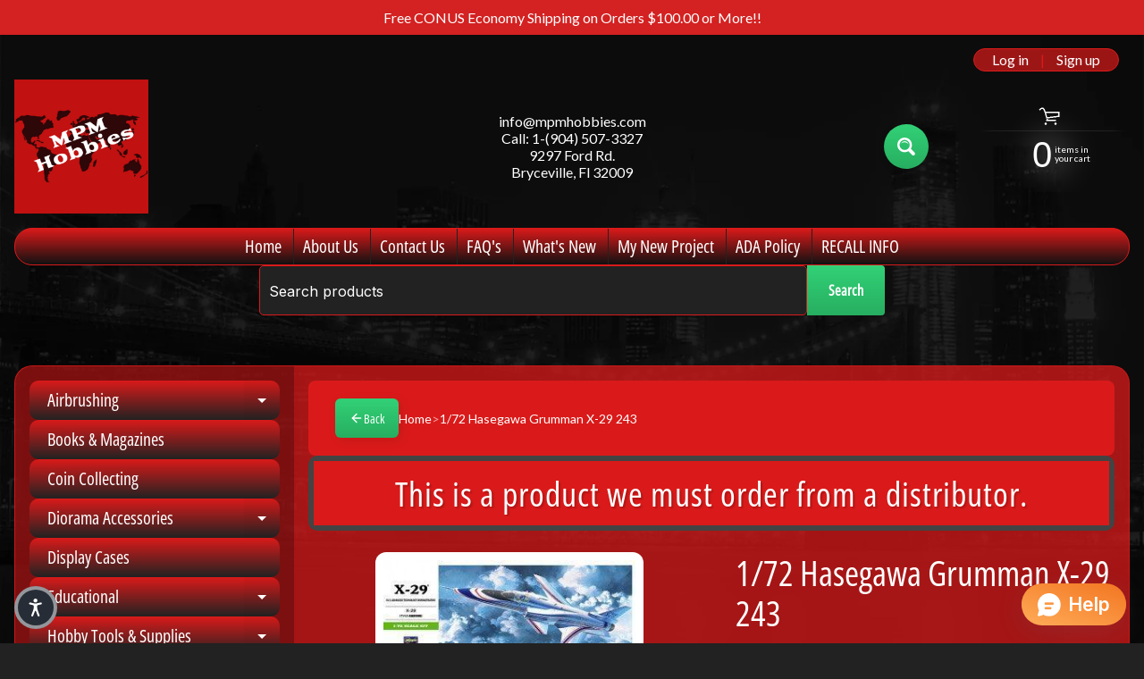

--- FILE ---
content_type: text/html; charset=utf-8
request_url: https://mpmhobbies.com/products/1-72-hasegawa-x-29-243
body_size: 48883
content:
<!doctype html>
<html class="no-js" lang="en">
<head>
<meta charset="utf-8" />
<meta http-equiv="X-UA-Compatible" content="IE=edge" />  
<meta name="viewport" content="width=device-width, initial-scale=1.0, height=device-height, minimum-scale=1.0, maximum-scale=1.0">
<link rel="preconnect" href="https://cdn.shopify.com" crossorigin>
<link rel="preconnect" href="https://fonts.shopifycdn.com" crossorigin>
<link rel="preconnect" href="https://monorail-edge.shopifysvc.com">

<script>document.documentElement.className = document.documentElement.className.replace('no-js', 'js');</script><link rel="preload" as="font" href="//mpmhobbies.com/cdn/fonts/lato/lato_n4.c3b93d431f0091c8be23185e15c9d1fee1e971c5.woff2" type="font/woff2" crossorigin><link rel="preload" as="font" href="//mpmhobbies.com/cdn/fonts/open_sans_condensed/opensanscondensed_n4.b735817c3758cc70fda491bc4590427f285556cd.woff2" type="font/woff2" crossorigin><link rel="preload" href="//mpmhobbies.com/cdn/shop/t/61/assets/styles.aio.min.css?v=181557817775569943321766879690" as="style">
<link rel="preload" href="//mpmhobbies.com/cdn/shop/t/61/assets/theme.aio.min.js?v=47458320073281365931760652657" as="script"><link rel="shortcut icon" href="//mpmhobbies.com/cdn/shop/t/61/assets/favicon_32x32.png?v=5284733532565337951751017253" type="image/png"><title>1/72 Hasegawa Grumman X-29 243| MPM Hobbies</title><meta name="description" content="The Grumman X-29 was an American experimental aircraft that tested a forward-swept wing, canard control surfaces, and other novel aircraft technologies. The X-29 was developed by Grumman, and the two built were flown by NASA and the United States Air Force. The aerodynamic instability of the X-29&#39;s airframe required th" /><link rel="canonical" href="https://mpmhobbies.com/products/1-72-hasegawa-x-29-243" /> <!-- /snippets/social-meta-tags.liquid --><meta property="og:site_name" content="MPM Hobbies">
<meta property="og:url" content="https://mpmhobbies.com/products/1-72-hasegawa-x-29-243">
<meta property="og:title" content="1/72 Hasegawa Grumman X-29 243">
<meta property="og:type" content="product">
<meta property="og:description" content="The Grumman X-29 was an American experimental aircraft that tested a forward-swept wing, canard control surfaces, and other novel aircraft technologies. The X-29 was developed by Grumman, and the two built were flown by NASA and the United States Air Force. The aerodynamic instability of the X-29&#39;s airframe required th"><meta property="og:price:amount" content="9.60">
<meta property="og:price:currency" content="USD"><meta property="og:image" content="http://mpmhobbies.com/cdn/shop/products/172-hasegawa-grumman-x-29-243-mpm-hobbies-1_1200x1200.jpg?v=1750783906"><meta property="og:image" content="http://mpmhobbies.com/cdn/shop/products/172-hasegawa-grumman-x-29-243-mpm-hobbies-2_1200x1200.jpg?v=1750783907">
<meta property="og:image:secure_url" content="https://mpmhobbies.com/cdn/shop/products/172-hasegawa-grumman-x-29-243-mpm-hobbies-1_1200x1200.jpg?v=1750783906"><meta property="og:image:secure_url" content="https://mpmhobbies.com/cdn/shop/products/172-hasegawa-grumman-x-29-243-mpm-hobbies-2_1200x1200.jpg?v=1750783907">
<meta name="twitter:card" content="summary_large_image">
<meta name="twitter:title" content="1/72 Hasegawa Grumman X-29 243">
<meta name="twitter:description" content="The Grumman X-29 was an American experimental aircraft that tested a forward-swept wing, canard control surfaces, and other novel aircraft technologies. The X-29 was developed by Grumman, and the two built were flown by NASA and the United States Air Force. The aerodynamic instability of the X-29&#39;s airframe required th">
<style>:root {--site_max_width:1280px; --site_min_width:300px; --font_size_base:100%;--font_stack_body:Lato,sans-serif;--font_style_body:normal;--font_weight_body:400;--font_stack_headings:"Open Sans Condensed",sans-serif;--font_style_headings:normal;--font_weight_headings:400;--font_case_headings:none;--font_color_headings:#ffffff;--font_h6_size:1rem;--font_h5_size:1rem;--font_h4_size:1.25rem;--font_h3_size:1.5625rem;--font_h2_size:1.953125rem;--font_h1_size:2.44140625rem;--body_text_color:#ffffff; --body_text_color_rgb:255, 255, 255; --body_bg_color:#222222; --link_color:#ffffff; --link_active:#fbfe18;--content_borders:#333333;--content_borders_rgb:51, 51, 51;--logo_link_color:#ffffff;--logo_link_hover:#fbfe18; --minicart_text:#ffffff;--minicart_text_hover:#fbfe18;--content_bg:#da1a1a;--content_bg_rgb:218, 26, 26;--content_bg_opacity:0.75;--mobile_nav_bg:#da1a1a;--mobile_nav_text:#ffffff;--top_menu_bg:#da1a1a;--top_menu_bg1:#111111;--top_menu_links:#ffffff;--top_menu_links_hover:#fbfe18;--top_menu_links_border:#222222;--top_menu_sub_bg:#000000;--top_menu_links_sub:#ffffff;--top_menu_links_sub_hover:#fbfe18;--slider_bg:#434343;--caption_bg:#000000;--caption_bg_rgb:0, 0, 0; --caption_text:#ffffff;--banner_text:#ffffff;--banner_bg1:#da1a1a;--banner_bg2:#da1a1a;  --sidebar_bg:#000000;--sidebar_bg_rgb:0, 0, 0;--sidebar_bg_opacity:0.25;--accordion_h3_text:#ffffff;--accordion_h3_text_active:#ffffff;--accordion_h3_bg:#da1a1a;--accordion_h3_bg1:#222222;--accordion_h3_bg_hover:#fbfe18;--accordion_link_text:#ffffff;--accordion_link_text_hover:#fbfe18;--accordion_link_bg:#444444;--accordion_link_bg_hover:#333333;--accordion_link_borders:#333333;--side_pop_bg:#333333;--side_pop_headings:#f1c40f;--side_pop_links:#ffffff;--side_pop_links_hover:#fbfe18;--side_pop_borders:#444444;--side_news_bg:#f1c40f;--side_news_headings:#222222;--side_news_text:#ffffff;--side_social_bg:#444444;--side_social_headings:#f1c40f;--side_latest_text:#ffffff;--thumb_bg:#ffffff;--thumb_caption_bg:#363636;--thumb_caption_bg1:#333333;--thumb_caption_bg_hover:#444444;--thumb_title:#f1c40f;--thumb_price:#ffffff;--thumb_sale_bg:#ff0000;--thumb_sale_bg1:#990000;--thumb_sale_text:#ffffff;--button_bg:#32d177;--button_bg1:#27ae60;--button_text:#ffffff;--button_text_transform:none;    --button_weight:normal; --button_bg_active:#32d177; --button_hover_active:#ffffff; --button_sec_bg:#444444; --button_sec_text:#ffffff; --button_sec_bg_hover:#666666; --button_sec_text_hover:#fbfe18; --input_bg:#222222; --input_text_color:#ffffff; --input_border_color:#da1a1a; --input_border_focus:#222222; --svg_select_icon:url(//mpmhobbies.com/cdn/shop/t/61/assets/ico-select.svg?v=2190151351917572041751017253);--max_height_disclosure:300px; --min_height_disclosure:92px; --pag_color:#ffffff; --pag_hover_text:#fbfe18; --pag_hover_bg:#ffffff;--pag_current_text:#ffffff;--pag_current_bg:#f1c40f;--pag_border:#333333;--acc_bg:#da1a1a;--acc_bg_rgb:218, 26, 26;--acc_text:#ffffff;--acc_text_active:#ffffff;--footer_text:#ffffff;--footer_links:#f1c40f;--footer_links_hover:#fbfe18;--customer_box_bg:#444444;--comments_bg:#f6f6f6;--comments_bg_rgb:246, 246, 246;--icon_fill_facebook:#3b5998;--icon_fill_twitter:#000000;--icon_fill_pinterest:#cb2027;--icon_fill_youtube:#CD201F;--icon_fill_vimeo:#1AB7EA;--icon_fill_snapchat:#FFFC00;--icon_fill_linkedin:#0077B5;--icon_fill_instagram:#E4405F;--icon_fill_tumblr:#36465D;--icon_fill_tiktok:#222222;--slide_arrow_color:#ffffff;--slide_arrow_bg_color:#000000;--media_video_bg_color:#000000;--media_bg_color:#ffffff;--media_text_color:#555555;--media_border_color:rgba(85,85,85,0.08);--search_borders:#131313;--search_selected:#090909;--search_spinner:#ffffff;  --filter_bg_color:#222222;--filter_text_color:#ffffff; --filter_text_color_rgb:255, 255, 255;   }</style>
<link rel="stylesheet" href="//mpmhobbies.com/cdn/shop/t/61/assets/styles.aio.min.css?v=181557817775569943321766879690" type="text/css" media="all"><style>@font-face {  font-family: "Open Sans Condensed";  font-weight: 400;  font-style: normal;  font-display: swap;  src: url("//mpmhobbies.com/cdn/fonts/open_sans_condensed/opensanscondensed_n4.b735817c3758cc70fda491bc4590427f285556cd.woff2") format("woff2"),       url("//mpmhobbies.com/cdn/fonts/open_sans_condensed/opensanscondensed_n4.eb36d05f7d3bebbfeb901f44afbd07da2e5979cc.woff") format("woff");}@font-face {  font-family: Lato;  font-weight: 400;  font-style: normal;  font-display: swap;  src: url("//mpmhobbies.com/cdn/fonts/lato/lato_n4.c3b93d431f0091c8be23185e15c9d1fee1e971c5.woff2") format("woff2"),       url("//mpmhobbies.com/cdn/fonts/lato/lato_n4.d5c00c781efb195594fd2fd4ad04f7882949e327.woff") format("woff");}@font-face {  font-family: Lato;  font-weight: 700;  font-style: normal;  font-display: swap;  src: url("//mpmhobbies.com/cdn/fonts/lato/lato_n7.900f219bc7337bc57a7a2151983f0a4a4d9d5dcf.woff2") format("woff2"),       url("//mpmhobbies.com/cdn/fonts/lato/lato_n7.a55c60751adcc35be7c4f8a0313f9698598612ee.woff") format("woff");}@font-face {  font-family: Lato;  font-weight: 700;  font-style: normal;  font-display: swap;  src: url("//mpmhobbies.com/cdn/fonts/lato/lato_n7.900f219bc7337bc57a7a2151983f0a4a4d9d5dcf.woff2") format("woff2"),       url("//mpmhobbies.com/cdn/fonts/lato/lato_n7.a55c60751adcc35be7c4f8a0313f9698598612ee.woff") format("woff");}@font-face {  font-family: Lato;  font-weight: 400;  font-style: italic;  font-display: swap;  src: url("//mpmhobbies.com/cdn/fonts/lato/lato_i4.09c847adc47c2fefc3368f2e241a3712168bc4b6.woff2") format("woff2"),       url("//mpmhobbies.com/cdn/fonts/lato/lato_i4.3c7d9eb6c1b0a2bf62d892c3ee4582b016d0f30c.woff") format("woff");}@font-face {  font-family: Lato;  font-weight: 700;  font-style: italic;  font-display: swap;  src: url("//mpmhobbies.com/cdn/fonts/lato/lato_i7.16ba75868b37083a879b8dd9f2be44e067dfbf92.woff2") format("woff2"),       url("//mpmhobbies.com/cdn/fonts/lato/lato_i7.4c07c2b3b7e64ab516aa2f2081d2bb0366b9dce8.woff") format("woff");}</style>

<script>
  window.Sunrise = window.Sunrise || {};
  Sunrise.strings = {
    add_to_cart: "Add to Cart",
    sold_out: "Out of stock",
    unavailable: "Unavailable",
    sku: "SKU: ",
    preorder_msg: "Available for pre-order",
    product_availability: "Availability: ",
    product_in_stock: "in stock",
    money_format_json: "${{amount}}",
    money_format: "<span class=transcy-money>${{amount}}</span>",
    money_with_currency_format_json: "${{amount}} USD",
    money_with_currency_format: "<span class=transcy-money>${{amount}} USD</span>",
    shop_currency: "USD",
    locale: "en",
    locale_json: "en",
    customer_accounts_enabled: true,
    customer_logged_in:false,
    addressError: "Error looking up that address",
    addressNoResults: "No results for that address",
    addressQueryLimit: "You have exceeded the Google API usage limit. Consider upgrading to a \u003ca href=\"https:\/\/developers.google.com\/maps\/premium\/usage-limits\"\u003ePremium Plan\u003c\/a\u003e.",
    authError: "There was a problem authenticating your Google Maps account.",
    loading: "Loading",
    one_result_found: "1 result found",
    number_of_results_found: "[results_count] results found",
    number_of_results: "[result_number] of [results_count]",
    agree_terms_popup_text: "You must agree with the terms and conditions of sale to check out",
    cart_low_stock_message: "Some quantities have been reduced to match the available stock",
    stock_reduced_message: "Sorry, available stock is",
    shipping_calc_submit: "Calculate shipping",
    shipping_calculating: "Calculating...",
    available_shipping_rates: "rates found for your address...",
    one_rate_available:"There is one shipping rate available for",
    do_not_ship:"We do not ship to this destination."
  };
  window.theme = {
    info: {
      name: "Sunrise",
      version: "12.01.01"
    },
      breakpoints: {
        medium: 750,
        large: 990,
        widescreen: 1400
      },
    settings: {
      predictiveSearchEnabled: true,
      predictiveSearchShowPrice: false,
      predictiveSearchShowVendor: false
    },
    stylesheet: "//mpmhobbies.com/cdn/shop/t/61/assets/styles.aio.min.css?v=181557817775569943321766879690"
  };
  window.routes = {
    rootUrl: "\/",
    rootUrlWithoutSlash: '',
    cartUrl: "\/cart",
    searchUrl: "\/search",
    productRecommendationsUrl: "\/recommendations\/products"
  };
</script><script src="//mpmhobbies.com/cdn/shop/t/61/assets/theme.aio.min.js?v=47458320073281365931760652657" defer="defer"></script>

<script>
  if (window.MSInputMethodContext && document.documentMode) {
    /* IE polyfills */
    var scripts = document.getElementsByTagName('script')[0];
    var polyfill = document.createElement("script");
    polyfill.defer = true;
    polyfill.src = "//mpmhobbies.com/cdn/shop/t/61/assets/ie11-polyfills.min.js?v=85658089622224524211751017253";
    scripts.parentNode.insertBefore(polyfill, scripts);
  }
</script>  
  
<script>window.performance && window.performance.mark && window.performance.mark('shopify.content_for_header.start');</script><meta id="shopify-digital-wallet" name="shopify-digital-wallet" content="/63677989095/digital_wallets/dialog">
<meta name="shopify-checkout-api-token" content="c127904d3cdf171c5d862d2657c7339b">
<meta id="in-context-paypal-metadata" data-shop-id="63677989095" data-venmo-supported="true" data-environment="production" data-locale="en_US" data-paypal-v4="true" data-currency="USD">
<link rel="alternate" hreflang="x-default" href="https://mpmhobbies.com/products/1-72-hasegawa-x-29-243">
<link rel="alternate" hreflang="en" href="https://mpmhobbies.com/products/1-72-hasegawa-x-29-243">
<link rel="alternate" hreflang="es" href="https://mpmhobbies.com/es/products/1-72-hasegawa-x-29-243">
<link rel="alternate" type="application/json+oembed" href="https://mpmhobbies.com/products/1-72-hasegawa-x-29-243.oembed">
<script async="async" src="/checkouts/internal/preloads.js?locale=en-US"></script>
<script id="shopify-features" type="application/json">{"accessToken":"c127904d3cdf171c5d862d2657c7339b","betas":["rich-media-storefront-analytics"],"domain":"mpmhobbies.com","predictiveSearch":true,"shopId":63677989095,"locale":"en"}</script>
<script>var Shopify = Shopify || {};
Shopify.shop = "mpmhobbies.myshopify.com";
Shopify.locale = "en";
Shopify.currency = {"active":"USD","rate":"1.0"};
Shopify.country = "US";
Shopify.theme = {"name":"Copy of Updated Sunrise","id":150140387559,"schema_name":"Sunrise","schema_version":"12.01.01","theme_store_id":57,"role":"main"};
Shopify.theme.handle = "null";
Shopify.theme.style = {"id":null,"handle":null};
Shopify.cdnHost = "mpmhobbies.com/cdn";
Shopify.routes = Shopify.routes || {};
Shopify.routes.root = "/";</script>
<script type="module">!function(o){(o.Shopify=o.Shopify||{}).modules=!0}(window);</script>
<script>!function(o){function n(){var o=[];function n(){o.push(Array.prototype.slice.apply(arguments))}return n.q=o,n}var t=o.Shopify=o.Shopify||{};t.loadFeatures=n(),t.autoloadFeatures=n()}(window);</script>
<script id="shop-js-analytics" type="application/json">{"pageType":"product"}</script>
<script defer="defer" async type="module" src="//mpmhobbies.com/cdn/shopifycloud/shop-js/modules/v2/client.init-shop-cart-sync_BdyHc3Nr.en.esm.js"></script>
<script defer="defer" async type="module" src="//mpmhobbies.com/cdn/shopifycloud/shop-js/modules/v2/chunk.common_Daul8nwZ.esm.js"></script>
<script type="module">
  await import("//mpmhobbies.com/cdn/shopifycloud/shop-js/modules/v2/client.init-shop-cart-sync_BdyHc3Nr.en.esm.js");
await import("//mpmhobbies.com/cdn/shopifycloud/shop-js/modules/v2/chunk.common_Daul8nwZ.esm.js");

  window.Shopify.SignInWithShop?.initShopCartSync?.({"fedCMEnabled":true,"windoidEnabled":true});

</script>
<script>(function() {
  var isLoaded = false;
  function asyncLoad() {
    if (isLoaded) return;
    isLoaded = true;
    var urls = ["\/\/cdn.shopify.com\/proxy\/998d003020b81a96e190f2adcd748436a40b952209518d9a8b60e42b43e00453\/bingshoppingtool-t2app-prod.trafficmanager.net\/uet\/tracking_script?shop=mpmhobbies.myshopify.com\u0026sp-cache-control=cHVibGljLCBtYXgtYWdlPTkwMA","\/\/cdn.shopify.com\/proxy\/7bb8507cf4cd16230fd391d65f76eb78fb0d7826a96cfeaaa50a1374f673dd3e\/bingshoppingtool-t2app-prod.trafficmanager.net\/api\/ShopifyMT\/v1\/uet\/tracking_script?shop=mpmhobbies.myshopify.com\u0026sp-cache-control=cHVibGljLCBtYXgtYWdlPTkwMA"];
    for (var i = 0; i < urls.length; i++) {
      var s = document.createElement('script');
      s.type = 'text/javascript';
      s.async = true;
      s.src = urls[i];
      var x = document.getElementsByTagName('script')[0];
      x.parentNode.insertBefore(s, x);
    }
  };
  if(window.attachEvent) {
    window.attachEvent('onload', asyncLoad);
  } else {
    window.addEventListener('load', asyncLoad, false);
  }
})();</script>
<script id="__st">var __st={"a":63677989095,"offset":-18000,"reqid":"25dd1381-d3b3-4afb-8500-e3ebe09c98d4-1769013643","pageurl":"mpmhobbies.com\/products\/1-72-hasegawa-x-29-243","u":"eb93e80587c5","p":"product","rtyp":"product","rid":8280741806311};</script>
<script>window.ShopifyPaypalV4VisibilityTracking = true;</script>
<script id="captcha-bootstrap">!function(){'use strict';const t='contact',e='account',n='new_comment',o=[[t,t],['blogs',n],['comments',n],[t,'customer']],c=[[e,'customer_login'],[e,'guest_login'],[e,'recover_customer_password'],[e,'create_customer']],r=t=>t.map((([t,e])=>`form[action*='/${t}']:not([data-nocaptcha='true']) input[name='form_type'][value='${e}']`)).join(','),a=t=>()=>t?[...document.querySelectorAll(t)].map((t=>t.form)):[];function s(){const t=[...o],e=r(t);return a(e)}const i='password',u='form_key',d=['recaptcha-v3-token','g-recaptcha-response','h-captcha-response',i],f=()=>{try{return window.sessionStorage}catch{return}},m='__shopify_v',_=t=>t.elements[u];function p(t,e,n=!1){try{const o=window.sessionStorage,c=JSON.parse(o.getItem(e)),{data:r}=function(t){const{data:e,action:n}=t;return t[m]||n?{data:e,action:n}:{data:t,action:n}}(c);for(const[e,n]of Object.entries(r))t.elements[e]&&(t.elements[e].value=n);n&&o.removeItem(e)}catch(o){console.error('form repopulation failed',{error:o})}}const l='form_type',E='cptcha';function T(t){t.dataset[E]=!0}const w=window,h=w.document,L='Shopify',v='ce_forms',y='captcha';let A=!1;((t,e)=>{const n=(g='f06e6c50-85a8-45c8-87d0-21a2b65856fe',I='https://cdn.shopify.com/shopifycloud/storefront-forms-hcaptcha/ce_storefront_forms_captcha_hcaptcha.v1.5.2.iife.js',D={infoText:'Protected by hCaptcha',privacyText:'Privacy',termsText:'Terms'},(t,e,n)=>{const o=w[L][v],c=o.bindForm;if(c)return c(t,g,e,D).then(n);var r;o.q.push([[t,g,e,D],n]),r=I,A||(h.body.append(Object.assign(h.createElement('script'),{id:'captcha-provider',async:!0,src:r})),A=!0)});var g,I,D;w[L]=w[L]||{},w[L][v]=w[L][v]||{},w[L][v].q=[],w[L][y]=w[L][y]||{},w[L][y].protect=function(t,e){n(t,void 0,e),T(t)},Object.freeze(w[L][y]),function(t,e,n,w,h,L){const[v,y,A,g]=function(t,e,n){const i=e?o:[],u=t?c:[],d=[...i,...u],f=r(d),m=r(i),_=r(d.filter((([t,e])=>n.includes(e))));return[a(f),a(m),a(_),s()]}(w,h,L),I=t=>{const e=t.target;return e instanceof HTMLFormElement?e:e&&e.form},D=t=>v().includes(t);t.addEventListener('submit',(t=>{const e=I(t);if(!e)return;const n=D(e)&&!e.dataset.hcaptchaBound&&!e.dataset.recaptchaBound,o=_(e),c=g().includes(e)&&(!o||!o.value);(n||c)&&t.preventDefault(),c&&!n&&(function(t){try{if(!f())return;!function(t){const e=f();if(!e)return;const n=_(t);if(!n)return;const o=n.value;o&&e.removeItem(o)}(t);const e=Array.from(Array(32),(()=>Math.random().toString(36)[2])).join('');!function(t,e){_(t)||t.append(Object.assign(document.createElement('input'),{type:'hidden',name:u})),t.elements[u].value=e}(t,e),function(t,e){const n=f();if(!n)return;const o=[...t.querySelectorAll(`input[type='${i}']`)].map((({name:t})=>t)),c=[...d,...o],r={};for(const[a,s]of new FormData(t).entries())c.includes(a)||(r[a]=s);n.setItem(e,JSON.stringify({[m]:1,action:t.action,data:r}))}(t,e)}catch(e){console.error('failed to persist form',e)}}(e),e.submit())}));const S=(t,e)=>{t&&!t.dataset[E]&&(n(t,e.some((e=>e===t))),T(t))};for(const o of['focusin','change'])t.addEventListener(o,(t=>{const e=I(t);D(e)&&S(e,y())}));const B=e.get('form_key'),M=e.get(l),P=B&&M;t.addEventListener('DOMContentLoaded',(()=>{const t=y();if(P)for(const e of t)e.elements[l].value===M&&p(e,B);[...new Set([...A(),...v().filter((t=>'true'===t.dataset.shopifyCaptcha))])].forEach((e=>S(e,t)))}))}(h,new URLSearchParams(w.location.search),n,t,e,['guest_login'])})(!0,!0)}();</script>
<script integrity="sha256-4kQ18oKyAcykRKYeNunJcIwy7WH5gtpwJnB7kiuLZ1E=" data-source-attribution="shopify.loadfeatures" defer="defer" src="//mpmhobbies.com/cdn/shopifycloud/storefront/assets/storefront/load_feature-a0a9edcb.js" crossorigin="anonymous"></script>
<script data-source-attribution="shopify.dynamic_checkout.dynamic.init">var Shopify=Shopify||{};Shopify.PaymentButton=Shopify.PaymentButton||{isStorefrontPortableWallets:!0,init:function(){window.Shopify.PaymentButton.init=function(){};var t=document.createElement("script");t.src="https://mpmhobbies.com/cdn/shopifycloud/portable-wallets/latest/portable-wallets.en.js",t.type="module",document.head.appendChild(t)}};
</script>
<script data-source-attribution="shopify.dynamic_checkout.buyer_consent">
  function portableWalletsHideBuyerConsent(e){var t=document.getElementById("shopify-buyer-consent"),n=document.getElementById("shopify-subscription-policy-button");t&&n&&(t.classList.add("hidden"),t.setAttribute("aria-hidden","true"),n.removeEventListener("click",e))}function portableWalletsShowBuyerConsent(e){var t=document.getElementById("shopify-buyer-consent"),n=document.getElementById("shopify-subscription-policy-button");t&&n&&(t.classList.remove("hidden"),t.removeAttribute("aria-hidden"),n.addEventListener("click",e))}window.Shopify?.PaymentButton&&(window.Shopify.PaymentButton.hideBuyerConsent=portableWalletsHideBuyerConsent,window.Shopify.PaymentButton.showBuyerConsent=portableWalletsShowBuyerConsent);
</script>
<script>
  function portableWalletsCleanup(e){e&&e.src&&console.error("Failed to load portable wallets script "+e.src);var t=document.querySelectorAll("shopify-accelerated-checkout .shopify-payment-button__skeleton, shopify-accelerated-checkout-cart .wallet-cart-button__skeleton"),e=document.getElementById("shopify-buyer-consent");for(let e=0;e<t.length;e++)t[e].remove();e&&e.remove()}function portableWalletsNotLoadedAsModule(e){e instanceof ErrorEvent&&"string"==typeof e.message&&e.message.includes("import.meta")&&"string"==typeof e.filename&&e.filename.includes("portable-wallets")&&(window.removeEventListener("error",portableWalletsNotLoadedAsModule),window.Shopify.PaymentButton.failedToLoad=e,"loading"===document.readyState?document.addEventListener("DOMContentLoaded",window.Shopify.PaymentButton.init):window.Shopify.PaymentButton.init())}window.addEventListener("error",portableWalletsNotLoadedAsModule);
</script>

<script type="module" src="https://mpmhobbies.com/cdn/shopifycloud/portable-wallets/latest/portable-wallets.en.js" onError="portableWalletsCleanup(this)" crossorigin="anonymous"></script>
<script nomodule>
  document.addEventListener("DOMContentLoaded", portableWalletsCleanup);
</script>

<link id="shopify-accelerated-checkout-styles" rel="stylesheet" media="screen" href="https://mpmhobbies.com/cdn/shopifycloud/portable-wallets/latest/accelerated-checkout-backwards-compat.css" crossorigin="anonymous">
<style id="shopify-accelerated-checkout-cart">
        #shopify-buyer-consent {
  margin-top: 1em;
  display: inline-block;
  width: 100%;
}

#shopify-buyer-consent.hidden {
  display: none;
}

#shopify-subscription-policy-button {
  background: none;
  border: none;
  padding: 0;
  text-decoration: underline;
  font-size: inherit;
  cursor: pointer;
}

#shopify-subscription-policy-button::before {
  box-shadow: none;
}

      </style>
<script id="sections-script" data-sections="footer" defer="defer" src="//mpmhobbies.com/cdn/shop/t/61/compiled_assets/scripts.js?v=316018"></script>
<script>window.performance && window.performance.mark && window.performance.mark('shopify.content_for_header.end');</script>
  



<!-- BEGIN app block: shopify://apps/ta-labels-badges/blocks/bss-pl-config-data/91bfe765-b604-49a1-805e-3599fa600b24 --><script
    id='bss-pl-config-data'
>
	let TAE_StoreId = "24147";
	if (typeof BSS_PL == 'undefined' || TAE_StoreId !== "") {
  		var BSS_PL = {};
		BSS_PL.storeId = 24147;
		BSS_PL.currentPlan = "ten_usd";
		BSS_PL.apiServerProduction = "https://product-labels.tech-arms.io";
		BSS_PL.publicAccessToken = "8c0bfd4188aff0946170fc0edd3a1232";
		BSS_PL.customerTags = "null";
		BSS_PL.customerId = "null";
		BSS_PL.storeIdCustomOld = 10678;
		BSS_PL.storeIdOldWIthPriority = 12200;
		BSS_PL.storeIdOptimizeAppendLabel = 59637
		BSS_PL.optimizeCodeIds = null; 
		BSS_PL.extendedFeatureIds = null;
		BSS_PL.integration = {"laiReview":{"status":0,"config":[]}};
		BSS_PL.settingsData  = {};
		BSS_PL.configProductMetafields = [];
		BSS_PL.configVariantMetafields = [];
		
		BSS_PL.configData = [].concat({"id":187675,"name":"Free Shipping","priority":0,"enable_priority":0,"enable":1,"pages":"1,2,3,4,7","related_product_tag":null,"first_image_tags":null,"img_url":"free_shipping.png","public_img_url":"https://cdn.shopify.com/s/files/1/0636/7798/9095/files/free_shipping_78e34e01-d271-4c17-b1c8-2c028a0bff2f.png?v=1761789063","position":2,"apply":null,"product_type":3,"exclude_products":6,"collection_image_type":1,"product":"","variant":"","collection":"","exclude_product_ids":"","collection_image":"458465640679","inventory":0,"tags":"","excludeTags":"","vendors":"","from_price":null,"to_price":null,"domain_id":24147,"locations":"","enable_allowed_countries":0,"locales":"","enable_allowed_locales":0,"enable_visibility_date":0,"from_date":null,"to_date":null,"enable_discount_range":0,"discount_type":1,"discount_from":null,"discount_to":null,"label_text":"New%20arrival","label_text_color":"#ffffff","label_text_background_color":{"type":"hex","value":"#4482B4ff"},"label_text_font_size":12,"label_text_no_image":1,"label_text_in_stock":"In Stock","label_text_out_stock":"Sold out","label_shadow":{"blur":0,"h_offset":0,"v_offset":0},"label_opacity":100,"topBottom_padding":4,"border_radius":"0px 0px 0px 0px","border_style":"none","border_size":"0","border_color":"#000000","label_shadow_color":"#808080","label_text_style":0,"label_text_font_family":null,"label_text_font_url":null,"customer_label_preview_image":null,"label_preview_image":"https://cdn.shopify.com/s/files/1/0636/7798/9095/files/110-imex-apache-crawler-suv-brushed-blue-22025b-mpm-hobbies-1.jpg?v=1750814796","label_text_enable":0,"customer_tags":"","exclude_customer_tags":"","customer_type":"allcustomers","exclude_customers":"all_customer_tags","label_on_image":"1","label_type":1,"badge_type":0,"custom_selector":null,"margin":{"type":"px","value":{"top":0,"left":0,"right":0,"bottom":0}},"mobile_margin":{"type":"px","value":{"top":0,"left":0,"right":0,"bottom":0}},"margin_top":0,"margin_bottom":0,"mobile_height_label":-1,"mobile_width_label":30,"mobile_font_size_label":12,"emoji":null,"emoji_position":null,"transparent_background":null,"custom_page":null,"check_custom_page":false,"include_custom_page":null,"check_include_custom_page":false,"margin_left":0,"instock":null,"price_range_from":"100.00","price_range_to":"10000.00","enable_price_range":1,"enable_product_publish":0,"customer_selected_product":null,"selected_product":null,"product_publish_from":null,"product_publish_to":null,"enable_countdown_timer":0,"option_format_countdown":0,"countdown_time":null,"option_end_countdown":null,"start_day_countdown":null,"countdown_type":1,"countdown_daily_from_time":null,"countdown_daily_to_time":null,"countdown_interval_start_time":null,"countdown_interval_length":null,"countdown_interval_break_length":null,"public_url_s3":"https://production-labels-bucket.s3.us-east-2.amazonaws.com/public/static/base/images/customer/2298/free_shipping.png","enable_visibility_period":0,"visibility_period":1,"createdAt":"2025-10-30T01:50:43.000Z","customer_ids":"","exclude_customer_ids":"","angle":0,"toolTipText":"","label_shape":"3","label_shape_type":2,"mobile_fixed_percent_label":"percentage","desktop_width_label":30,"desktop_height_label":-1,"desktop_fixed_percent_label":"percentage","mobile_position":0,"desktop_label_unlimited_top":0,"desktop_label_unlimited_left":70,"mobile_label_unlimited_top":0,"mobile_label_unlimited_left":0,"mobile_margin_top":0,"mobile_margin_left":0,"mobile_config_label_enable":0,"mobile_default_config":1,"mobile_margin_bottom":0,"enable_fixed_time":0,"fixed_time":null,"statusLabelHoverText":0,"labelHoverTextLink":{"url":"","is_open_in_newtab":true},"labelAltText":"Free%20Shipping","statusLabelAltText":1,"enable_badge_stock":0,"badge_stock_style":1,"badge_stock_config":null,"enable_multi_badge":0,"animation_type":0,"animation_duration":2,"animation_repeat_option":0,"animation_repeat":0,"desktop_show_badges":1,"mobile_show_badges":1,"desktop_show_labels":1,"mobile_show_labels":1,"label_text_unlimited_stock":"Unlimited Stock","img_plan_id":14,"label_badge_type":"image","deletedAt":null,"desktop_lock_aspect_ratio":true,"mobile_lock_aspect_ratio":true,"img_aspect_ratio":1.765,"preview_board_width":303,"preview_board_height":303,"set_size_on_mobile":true,"set_position_on_mobile":true,"set_margin_on_mobile":true,"from_stock":null,"to_stock":null,"condition_product_title":"{\"enable\":false,\"type\":1,\"content\":\"\"}","conditions_apply_type":"{\"discount\":1,\"price\":1,\"inventory\":1}","public_font_url":null,"font_size_ratio":0.5,"group_ids":"[]","metafields":"{\"valueProductMetafield\":[],\"valueVariantMetafield\":[],\"matching_type\":1,\"metafield_type\":1}","no_ratio_height":true,"updatedAt":"2025-11-03T21:18:07.000Z","multipleBadge":null,"translations":[],"label_id":187675,"label_text_id":187675,"bg_style":"solid"},{"id":187670,"name":"Free Shipping","priority":0,"enable_priority":0,"enable":1,"pages":"1,2,3,4,7","related_product_tag":null,"first_image_tags":null,"img_url":"free_shipping.png","public_img_url":"https://cdn.shopify.com/s/files/1/0636/7798/9095/files/free_shipping.png?v=1761787354","position":0,"apply":null,"product_type":1,"exclude_products":6,"collection_image_type":0,"product":"","variant":"","collection":"458465640679","exclude_product_ids":"","collection_image":"","inventory":0,"tags":"","excludeTags":"","vendors":"","from_price":null,"to_price":null,"domain_id":24147,"locations":"","enable_allowed_countries":0,"locales":"","enable_allowed_locales":0,"enable_visibility_date":0,"from_date":null,"to_date":null,"enable_discount_range":0,"discount_type":1,"discount_from":null,"discount_to":null,"label_text":"New%20arrival","label_text_color":"#ffffff","label_text_background_color":{"type":"hex","value":"#4482B4ff"},"label_text_font_size":12,"label_text_no_image":1,"label_text_in_stock":"In Stock","label_text_out_stock":"Sold out","label_shadow":{"blur":0,"h_offset":0,"v_offset":0},"label_opacity":100,"topBottom_padding":4,"border_radius":"0px 0px 0px 0px","border_style":"none","border_size":"0","border_color":"#000000","label_shadow_color":"#808080","label_text_style":0,"label_text_font_family":null,"label_text_font_url":null,"customer_label_preview_image":null,"label_preview_image":"https://cdn.shopify.com/s/files/1/0636/7798/9095/files/110-imex-apache-crawler-suv-brushed-blue-22025b-mpm-hobbies-1.jpg?v=1750814796","label_text_enable":0,"customer_tags":"","exclude_customer_tags":"","customer_type":"allcustomers","exclude_customers":"all_customer_tags","label_on_image":"2","label_type":2,"badge_type":0,"custom_selector":"{\"collectionPageSelector\":\"\",\"homePageSelector\":\"\",\"productPageSelector\":\"\",\"searchPageSelector\":\"\",\"otherPageSelector\":\"\"}","margin":{"type":"px","value":{"top":0,"left":0,"right":0,"bottom":0}},"mobile_margin":{"type":"px","value":{"top":0,"left":0,"right":0,"bottom":0}},"margin_top":0,"margin_bottom":0,"mobile_height_label":50,"mobile_width_label":30,"mobile_font_size_label":12,"emoji":null,"emoji_position":null,"transparent_background":null,"custom_page":null,"check_custom_page":false,"include_custom_page":null,"check_include_custom_page":false,"margin_left":0,"instock":null,"price_range_from":null,"price_range_to":null,"enable_price_range":0,"enable_product_publish":0,"customer_selected_product":null,"selected_product":null,"product_publish_from":null,"product_publish_to":null,"enable_countdown_timer":0,"option_format_countdown":0,"countdown_time":null,"option_end_countdown":null,"start_day_countdown":null,"countdown_type":1,"countdown_daily_from_time":null,"countdown_daily_to_time":null,"countdown_interval_start_time":null,"countdown_interval_length":null,"countdown_interval_break_length":null,"public_url_s3":"https://production-labels-bucket.s3.us-east-2.amazonaws.com/public/static/base/images/customer/2298/free_shipping.png","enable_visibility_period":0,"visibility_period":1,"createdAt":"2025-10-30T01:22:37.000Z","customer_ids":"","exclude_customer_ids":"","angle":0,"toolTipText":"","label_shape":"3","label_shape_type":2,"mobile_fixed_percent_label":"percentage","desktop_width_label":30,"desktop_height_label":50,"desktop_fixed_percent_label":"percentage","mobile_position":0,"desktop_label_unlimited_top":0,"desktop_label_unlimited_left":0,"mobile_label_unlimited_top":0,"mobile_label_unlimited_left":0,"mobile_margin_top":0,"mobile_margin_left":0,"mobile_config_label_enable":0,"mobile_default_config":1,"mobile_margin_bottom":0,"enable_fixed_time":0,"fixed_time":null,"statusLabelHoverText":0,"labelHoverTextLink":{"url":"","is_open_in_newtab":true},"labelAltText":"Free%20Shipping","statusLabelAltText":1,"enable_badge_stock":0,"badge_stock_style":1,"badge_stock_config":null,"enable_multi_badge":0,"animation_type":0,"animation_duration":2,"animation_repeat_option":0,"animation_repeat":0,"desktop_show_badges":1,"mobile_show_badges":1,"desktop_show_labels":1,"mobile_show_labels":1,"label_text_unlimited_stock":"Unlimited Stock","img_plan_id":14,"label_badge_type":"image","deletedAt":null,"desktop_lock_aspect_ratio":true,"mobile_lock_aspect_ratio":true,"img_aspect_ratio":1,"preview_board_width":303,"preview_board_height":303,"set_size_on_mobile":true,"set_position_on_mobile":true,"set_margin_on_mobile":true,"from_stock":null,"to_stock":null,"condition_product_title":"{\"enable\":false,\"type\":1,\"content\":\"\"}","conditions_apply_type":"{\"discount\":1,\"price\":1,\"inventory\":1}","public_font_url":null,"font_size_ratio":0.5,"group_ids":"[]","metafields":"{\"valueProductMetafield\":[],\"valueVariantMetafield\":[],\"matching_type\":1,\"metafield_type\":1}","no_ratio_height":true,"updatedAt":"2025-10-30T01:46:01.000Z","multipleBadge":null,"translations":[],"label_id":187670,"label_text_id":187670,"bg_style":"solid"},{"id":187666,"name":"In House","priority":0,"enable_priority":0,"enable":1,"pages":"1,2,3,4,7","related_product_tag":null,"first_image_tags":null,"img_url":"","public_img_url":"","position":0,"apply":null,"product_type":2,"exclude_products":6,"collection_image_type":0,"product":"","variant":"","collection":"","exclude_product_ids":"","collection_image":"","inventory":5,"tags":"InHouse","excludeTags":"","vendors":"","from_price":null,"to_price":null,"domain_id":24147,"locations":"","enable_allowed_countries":0,"locales":"","enable_allowed_locales":0,"enable_visibility_date":0,"from_date":null,"to_date":null,"enable_discount_range":0,"discount_type":1,"discount_from":null,"discount_to":null,"label_text":"%3Cp%3EIn%20House%3C/p%3E","label_text_color":"#ffffff","label_text_background_color":{"type":"hex","value":"#4482B4ff"},"label_text_font_size":12,"label_text_no_image":1,"label_text_in_stock":"In Stock","label_text_out_stock":"Sold out","label_shadow":{"blur":0,"h_offset":0,"v_offset":0},"label_opacity":100,"topBottom_padding":4,"border_radius":"0px 0px 0px 0px","border_style":"none","border_size":"0","border_color":"#000000","label_shadow_color":"#808080","label_text_style":0,"label_text_font_family":null,"label_text_font_url":null,"customer_label_preview_image":null,"label_preview_image":"https://cdn.shopify.com/s/files/1/0636/7798/9095/files/13-excel-fine-saw-blade-20013-mpm-hobbies-1.jpg?v=1750780412","label_text_enable":1,"customer_tags":"","exclude_customer_tags":"","customer_type":"allcustomers","exclude_customers":"all_customer_tags","label_on_image":"1","label_type":1,"badge_type":0,"custom_selector":null,"margin":{"type":"px","value":{"top":0,"left":0,"right":0,"bottom":0}},"mobile_margin":{"type":"px","value":{"top":0,"left":0,"right":0,"bottom":0}},"margin_top":0,"margin_bottom":0,"mobile_height_label":15,"mobile_width_label":30,"mobile_font_size_label":12,"emoji":null,"emoji_position":null,"transparent_background":null,"custom_page":null,"check_custom_page":false,"include_custom_page":null,"check_include_custom_page":false,"margin_left":0,"instock":null,"price_range_from":null,"price_range_to":null,"enable_price_range":0,"enable_product_publish":0,"customer_selected_product":null,"selected_product":null,"product_publish_from":null,"product_publish_to":null,"enable_countdown_timer":0,"option_format_countdown":0,"countdown_time":null,"option_end_countdown":null,"start_day_countdown":null,"countdown_type":1,"countdown_daily_from_time":null,"countdown_daily_to_time":null,"countdown_interval_start_time":null,"countdown_interval_length":null,"countdown_interval_break_length":null,"public_url_s3":"","enable_visibility_period":0,"visibility_period":1,"createdAt":"2025-10-30T00:09:26.000Z","customer_ids":"","exclude_customer_ids":"","angle":0,"toolTipText":"","label_shape":"3","label_shape_type":2,"mobile_fixed_percent_label":"percentage","desktop_width_label":30,"desktop_height_label":15,"desktop_fixed_percent_label":"percentage","mobile_position":0,"desktop_label_unlimited_top":0,"desktop_label_unlimited_left":0,"mobile_label_unlimited_top":0,"mobile_label_unlimited_left":0,"mobile_margin_top":0,"mobile_margin_left":0,"mobile_config_label_enable":0,"mobile_default_config":1,"mobile_margin_bottom":0,"enable_fixed_time":0,"fixed_time":null,"statusLabelHoverText":0,"labelHoverTextLink":{"url":"","is_open_in_newtab":true},"labelAltText":"In%20House","statusLabelAltText":1,"enable_badge_stock":0,"badge_stock_style":1,"badge_stock_config":null,"enable_multi_badge":0,"animation_type":0,"animation_duration":2,"animation_repeat_option":0,"animation_repeat":0,"desktop_show_badges":1,"mobile_show_badges":1,"desktop_show_labels":1,"mobile_show_labels":1,"label_text_unlimited_stock":"Unlimited Stock","img_plan_id":0,"label_badge_type":"text","deletedAt":null,"desktop_lock_aspect_ratio":true,"mobile_lock_aspect_ratio":true,"img_aspect_ratio":1,"preview_board_width":303,"preview_board_height":250,"set_size_on_mobile":true,"set_position_on_mobile":true,"set_margin_on_mobile":true,"from_stock":1,"to_stock":100,"condition_product_title":"{\"enable\":false,\"type\":1,\"content\":\"\"}","conditions_apply_type":"{\"discount\":1,\"price\":1,\"inventory\":0}","public_font_url":null,"font_size_ratio":0.5,"group_ids":"[]","metafields":"{\"valueProductMetafield\":[],\"valueVariantMetafield\":[],\"matching_type\":1,\"metafield_type\":1}","no_ratio_height":true,"updatedAt":"2025-12-27T01:20:13.000Z","multipleBadge":null,"translations":[],"label_id":187666,"label_text_id":187666,"bg_style":"solid"},{"id":49719,"name":"Temp out of stock","priority":0,"enable_priority":0,"enable":1,"pages":"1,2,7,3","related_product_tag":null,"first_image_tags":null,"img_url":"118-1182576_flight-simulator-gaming-accessories-out-of-stock-temporarily.png","public_img_url":"https://cdn.shopify.com/s/files/1/0636/7798/9095/files/118-1182576_flight-simulator-gaming-accessories-out-of-stock-temporarily.png?v=1696690341","position":4,"apply":0,"product_type":2,"exclude_products":6,"collection_image_type":0,"product":"","variant":"","collection":"","exclude_product_ids":"","collection_image":"","inventory":2,"tags":"Stocked","excludeTags":"Catalog Order","vendors":"","from_price":null,"to_price":null,"domain_id":24147,"locations":"","enable_allowed_countries":0,"locales":"","enable_allowed_locales":0,"enable_visibility_date":0,"from_date":null,"to_date":null,"enable_discount_range":0,"discount_type":1,"discount_from":null,"discount_to":null,"label_text":"Hello%21","label_text_color":"#ffffff","label_text_background_color":{"type":"hex","value":"#ff7f50ff"},"label_text_font_size":12,"label_text_no_image":1,"label_text_in_stock":"In Stock","label_text_out_stock":"Sold out","label_shadow":{"blur":"0","h_offset":0,"v_offset":0},"label_opacity":100,"topBottom_padding":4,"border_radius":"0px 0px 0px 0px","border_style":"none","border_size":"0","border_color":"#000000","label_shadow_color":"#808080","label_text_style":0,"label_text_font_family":null,"label_text_font_url":null,"customer_label_preview_image":"/static/adminhtml/images/sample.jpg","label_preview_image":"https://cdn.shopify.com/s/files/1/0636/7798/9095/products/132-f-86-sabre-wheels-mpm-hobbies-1.jpg?v=1750776253","label_text_enable":0,"customer_tags":"","exclude_customer_tags":"","customer_type":"allcustomers","exclude_customers":null,"label_on_image":"1","label_type":1,"badge_type":0,"custom_selector":null,"margin":{"type":"px","value":{"top":0,"left":0,"right":0,"bottom":0}},"mobile_margin":{"type":"px","value":{"top":0,"left":0,"right":0,"bottom":0}},"margin_top":0,"margin_bottom":0,"mobile_height_label":50,"mobile_width_label":50,"mobile_font_size_label":12,"emoji":null,"emoji_position":null,"transparent_background":null,"custom_page":null,"check_custom_page":false,"include_custom_page":null,"check_include_custom_page":false,"margin_left":0,"instock":null,"price_range_from":null,"price_range_to":null,"enable_price_range":0,"enable_product_publish":0,"customer_selected_product":null,"selected_product":null,"product_publish_from":null,"product_publish_to":null,"enable_countdown_timer":0,"option_format_countdown":0,"countdown_time":null,"option_end_countdown":null,"start_day_countdown":null,"countdown_type":1,"countdown_daily_from_time":null,"countdown_daily_to_time":null,"countdown_interval_start_time":null,"countdown_interval_length":null,"countdown_interval_break_length":null,"public_url_s3":"https://production-labels-bucket.s3.us-east-2.amazonaws.com/public/static/base/images/customer/9789/118-1182576_flight-simulator-gaming-accessories-out-of-stock-temporarily.png","enable_visibility_period":0,"visibility_period":1,"createdAt":"2022-06-24T17:28:39.000Z","customer_ids":"","exclude_customer_ids":"","angle":0,"toolTipText":"","label_shape":"rectangle","label_shape_type":1,"mobile_fixed_percent_label":"percentage","desktop_width_label":50,"desktop_height_label":50,"desktop_fixed_percent_label":"percentage","mobile_position":4,"desktop_label_unlimited_top":25,"desktop_label_unlimited_left":25,"mobile_label_unlimited_top":25,"mobile_label_unlimited_left":25,"mobile_margin_top":0,"mobile_margin_left":0,"mobile_config_label_enable":null,"mobile_default_config":1,"mobile_margin_bottom":0,"enable_fixed_time":0,"fixed_time":"[{\"name\":\"Sunday\",\"selected\":false,\"allDay\":false,\"timeStart\":\"00:00\",\"timeEnd\":\"23:59\",\"disabledAllDay\":true,\"disabledTime\":true},{\"name\":\"Monday\",\"selected\":false,\"allDay\":false,\"timeStart\":\"00:00\",\"timeEnd\":\"23:59\",\"disabledAllDay\":true,\"disabledTime\":true},{\"name\":\"Tuesday\",\"selected\":false,\"allDay\":false,\"timeStart\":\"00:00\",\"timeEnd\":\"23:59\",\"disabledAllDay\":true,\"disabledTime\":true},{\"name\":\"Wednesday\",\"selected\":false,\"allDay\":false,\"timeStart\":\"00:00\",\"timeEnd\":\"23:59\",\"disabledAllDay\":true,\"disabledTime\":true},{\"name\":\"Thursday\",\"selected\":false,\"allDay\":false,\"timeStart\":\"00:00\",\"timeEnd\":\"23:59\",\"disabledAllDay\":true,\"disabledTime\":true},{\"name\":\"Friday\",\"selected\":false,\"allDay\":false,\"timeStart\":\"00:00\",\"timeEnd\":\"23:59\",\"disabledAllDay\":true,\"disabledTime\":true},{\"name\":\"Saturday\",\"selected\":false,\"allDay\":false,\"timeStart\":\"00:00\",\"timeEnd\":\"23:59\",\"disabledAllDay\":true,\"disabledTime\":true}]","statusLabelHoverText":0,"labelHoverTextLink":{"url":"","is_open_in_newtab":true},"labelAltText":"","statusLabelAltText":0,"enable_badge_stock":0,"badge_stock_style":1,"badge_stock_config":null,"enable_multi_badge":null,"animation_type":0,"animation_duration":2,"animation_repeat_option":0,"animation_repeat":0,"desktop_show_badges":1,"mobile_show_badges":1,"desktop_show_labels":1,"mobile_show_labels":1,"label_text_unlimited_stock":"Unlimited Stock","img_plan_id":0,"label_badge_type":"image","deletedAt":null,"desktop_lock_aspect_ratio":false,"mobile_lock_aspect_ratio":false,"img_aspect_ratio":1.116,"preview_board_width":303,"preview_board_height":303,"set_size_on_mobile":true,"set_position_on_mobile":true,"set_margin_on_mobile":true,"from_stock":0,"to_stock":0,"condition_product_title":"{\"enable\":false,\"type\":1,\"content\":\"\"}","conditions_apply_type":"{\"discount\":1,\"price\":1,\"inventory\":1}","public_font_url":null,"font_size_ratio":null,"group_ids":null,"metafields":"{\"valueProductMetafield\":[],\"valueVariantMetafield\":[],\"matching_type\":1,\"metafield_type\":1}","no_ratio_height":false,"updatedAt":"2025-11-09T02:53:28.000Z","multipleBadge":null,"translations":[],"label_id":49719,"label_text_id":49719,"bg_style":"solid"},);

		
		BSS_PL.configDataBanner = [].concat();

		
		BSS_PL.configDataPopup = [].concat();

		
		BSS_PL.configDataLabelGroup = [].concat();
		
		
		BSS_PL.collectionID = ``;
		BSS_PL.collectionHandle = ``;
		BSS_PL.collectionTitle = ``;

		
		BSS_PL.conditionConfigData = [].concat();
	}
</script>




<style>
    
    

</style>

<script>
    function bssLoadScripts(src, callback, isDefer = false) {
        const scriptTag = document.createElement('script');
        document.head.appendChild(scriptTag);
        scriptTag.src = src;
        if (isDefer) {
            scriptTag.defer = true;
        } else {
            scriptTag.async = true;
        }
        if (callback) {
            scriptTag.addEventListener('load', function () {
                callback();
            });
        }
    }
    const scriptUrls = [
        "https://cdn.shopify.com/extensions/019bdf67-379d-7b8b-a73d-7733aa4407b8/product-label-559/assets/bss-pl-init-helper.js",
        "https://cdn.shopify.com/extensions/019bdf67-379d-7b8b-a73d-7733aa4407b8/product-label-559/assets/bss-pl-init-config-run-scripts.js",
    ];
    Promise.all(scriptUrls.map((script) => new Promise((resolve) => bssLoadScripts(script, resolve)))).then((res) => {
        console.log('BSS scripts loaded');
        window.bssScriptsLoaded = true;
    });

	function bssInitScripts() {
		if (BSS_PL.configData.length) {
			const enabledFeature = [
				{ type: 1, script: "https://cdn.shopify.com/extensions/019bdf67-379d-7b8b-a73d-7733aa4407b8/product-label-559/assets/bss-pl-init-for-label.js" },
				{ type: 2, badge: [0, 7, 8], script: "https://cdn.shopify.com/extensions/019bdf67-379d-7b8b-a73d-7733aa4407b8/product-label-559/assets/bss-pl-init-for-badge-product-name.js" },
				{ type: 2, badge: [1, 11], script: "https://cdn.shopify.com/extensions/019bdf67-379d-7b8b-a73d-7733aa4407b8/product-label-559/assets/bss-pl-init-for-badge-product-image.js" },
				{ type: 2, badge: 2, script: "https://cdn.shopify.com/extensions/019bdf67-379d-7b8b-a73d-7733aa4407b8/product-label-559/assets/bss-pl-init-for-badge-custom-selector.js" },
				{ type: 2, badge: [3, 9, 10], script: "https://cdn.shopify.com/extensions/019bdf67-379d-7b8b-a73d-7733aa4407b8/product-label-559/assets/bss-pl-init-for-badge-price.js" },
				{ type: 2, badge: 4, script: "https://cdn.shopify.com/extensions/019bdf67-379d-7b8b-a73d-7733aa4407b8/product-label-559/assets/bss-pl-init-for-badge-add-to-cart-btn.js" },
				{ type: 2, badge: 5, script: "https://cdn.shopify.com/extensions/019bdf67-379d-7b8b-a73d-7733aa4407b8/product-label-559/assets/bss-pl-init-for-badge-quantity-box.js" },
				{ type: 2, badge: 6, script: "https://cdn.shopify.com/extensions/019bdf67-379d-7b8b-a73d-7733aa4407b8/product-label-559/assets/bss-pl-init-for-badge-buy-it-now-btn.js" }
			]
				.filter(({ type, badge }) => BSS_PL.configData.some(item => item.label_type === type && (badge === undefined || (Array.isArray(badge) ? badge.includes(item.badge_type) : item.badge_type === badge))) || (type === 1 && BSS_PL.configDataLabelGroup && BSS_PL.configDataLabelGroup.length))
				.map(({ script }) => script);
				
            enabledFeature.forEach((src) => bssLoadScripts(src));

            if (enabledFeature.length) {
                const src = "https://cdn.shopify.com/extensions/019bdf67-379d-7b8b-a73d-7733aa4407b8/product-label-559/assets/bss-product-label-js.js";
                bssLoadScripts(src);
            }
        }

        if (BSS_PL.configDataBanner && BSS_PL.configDataBanner.length) {
            const src = "https://cdn.shopify.com/extensions/019bdf67-379d-7b8b-a73d-7733aa4407b8/product-label-559/assets/bss-product-label-banner.js";
            bssLoadScripts(src);
        }

        if (BSS_PL.configDataPopup && BSS_PL.configDataPopup.length) {
            const src = "https://cdn.shopify.com/extensions/019bdf67-379d-7b8b-a73d-7733aa4407b8/product-label-559/assets/bss-product-label-popup.js";
            bssLoadScripts(src);
        }

        if (window.location.search.includes('bss-pl-custom-selector')) {
            const src = "https://cdn.shopify.com/extensions/019bdf67-379d-7b8b-a73d-7733aa4407b8/product-label-559/assets/bss-product-label-custom-position.js";
            bssLoadScripts(src, null, true);
        }
    }
    bssInitScripts();
</script>


<!-- END app block --><!-- BEGIN app block: shopify://apps/early-bird/blocks/app-embed/5e02e264-328a-43b1-b83b-d997dd7938d0 --><script>

  //Run init on dom loaded
  document.addEventListener('DOMContentLoaded', function () {
    console.log("Early Bird ready to init");

    try {

      // Event listeners for quick add modals
      ['ebquickviewopen', 'product-info:loaded'].forEach(event => document.addEventListener(event, (e) => {
        try {
          console.log("EarlyBird: Quick view modal opened.");

          // Wait a short delay to give window object time to be set
          setTimeout(() => {
            try {
              const ebGlobal = window?.EBGlobal;
              const ebProduct = window?.EBCurrentProduct;
              const ebVariants = window?.EBCurrentVariantData;

              // Ensure we have collection products cached, or a global product object available
              if((!ebGlobal?.collectionProducts || !ebGlobal.collectionProducts.length) && !ebProduct) {
                throw("EarlyBird: No product data or collection products found for quick view.");
              }

              // Set prefix parent wrapper selector (check cache first)
              const parentSelector = ebGlobal?.settings?.quickViewWrapperSelector || "product-info";
              const productIdSelector = ebGlobal?.settings?.quickViewProductIdSelector
                      ? `${parentSelector} ${ebGlobal.settings.quickViewProductIdSelector}`
                      : `${parentSelector} input[name="product-id"]`;

              // Get product ID (using prefix class to only get from modal!)
              const productInput = document.querySelector(productIdSelector);
              const productId = productInput?.value ?? null

              // Use window object if provided, otherwise try to find object in collection data
              const productObject = ebProduct ? ebProduct : ebGlobal.collectionProducts.find(cp => cp.id === productId);

              if(!productObject) {
                throw("EarlyBird: Product not found.");
              }

              console.log("EarlyBird: Found product object.");

              // Init EarlyBird app in the quick view modal, passing along fetched product info and parent selector
              new EBApp.EarlyBird(shop, productObject ?? {}, window.Shopify.currency, ebVariants ?? [], parentSelector).init();

            } catch(error) {
              console.log(error);
              document.body.classList.add("earlybird__valid");
            }

          }, 100);


        } catch(error) {
          console.log(error);
          document.body.classList.add("earlybird__valid");
        }
      }));


      const shop = "mpmhobbies.myshopify.com";
      const product = {"id":8280741806311,"title":"1\/72 Hasegawa Grumman X-29 243","handle":"1-72-hasegawa-x-29-243","description":"\u003cp\u003eThe Grumman X-29 was an American experimental aircraft that tested a forward-swept wing, canard control surfaces, and other novel aircraft technologies. The X-29 was developed by Grumman, and the two built were flown by NASA and the United States Air Force. The aerodynamic instability of the X-29's airframe required the use of computerized fly-by-wire control. Composite materials were used to control the aeroelastic divergent twisting experienced by forward-swept wings, and to reduce weight. The aircraft first flew in 1984, and two X-29s were flight tested through 1991. \u003c\/p\u003e","published_at":"2023-01-02T20:59:25-05:00","created_at":"2023-01-02T20:55:00-05:00","vendor":"Hasegawa","type":"1\/72 Scale Model Aircraft","tags":["1\/72","Catalog Order","Jets","NotFlammable","Scale Model Aircraft"],"price":960,"price_min":960,"price_max":960,"available":true,"price_varies":false,"compare_at_price":1295,"compare_at_price_min":1295,"compare_at_price_max":1295,"compare_at_price_varies":false,"variants":[{"id":45863038681319,"title":"Default Title","option1":"Default Title","option2":null,"option3":null,"sku":"HSG243","requires_shipping":true,"taxable":true,"featured_image":null,"available":true,"name":"1\/72 Hasegawa Grumman X-29 243","public_title":null,"options":["Default Title"],"price":960,"weight":142,"compare_at_price":1295,"inventory_management":"shopify","barcode":"4967834012431","requires_selling_plan":false,"selling_plan_allocations":[]}],"images":["\/\/mpmhobbies.com\/cdn\/shop\/products\/172-hasegawa-grumman-x-29-243-mpm-hobbies-1.jpg?v=1750783906","\/\/mpmhobbies.com\/cdn\/shop\/products\/172-hasegawa-grumman-x-29-243-mpm-hobbies-2.jpg?v=1750783907"],"featured_image":"\/\/mpmhobbies.com\/cdn\/shop\/products\/172-hasegawa-grumman-x-29-243-mpm-hobbies-1.jpg?v=1750783906","options":["Title"],"media":[{"alt":"1\/72 Hasegawa Grumman X-29 243 - MPM Hobbies","id":32542966055143,"position":1,"preview_image":{"aspect_ratio":2.308,"height":130,"width":300,"src":"\/\/mpmhobbies.com\/cdn\/shop\/products\/172-hasegawa-grumman-x-29-243-mpm-hobbies-1.jpg?v=1750783906"},"aspect_ratio":2.308,"height":130,"media_type":"image","src":"\/\/mpmhobbies.com\/cdn\/shop\/products\/172-hasegawa-grumman-x-29-243-mpm-hobbies-1.jpg?v=1750783906","width":300},{"alt":"1\/72 Hasegawa Grumman X-29 243 - MPM Hobbies","id":32542968283367,"position":2,"preview_image":{"aspect_ratio":1.667,"height":180,"width":300,"src":"\/\/mpmhobbies.com\/cdn\/shop\/products\/172-hasegawa-grumman-x-29-243-mpm-hobbies-2.jpg?v=1750783907"},"aspect_ratio":1.667,"height":180,"media_type":"image","src":"\/\/mpmhobbies.com\/cdn\/shop\/products\/172-hasegawa-grumman-x-29-243-mpm-hobbies-2.jpg?v=1750783907","width":300}],"requires_selling_plan":false,"selling_plan_groups":[],"content":"\u003cp\u003eThe Grumman X-29 was an American experimental aircraft that tested a forward-swept wing, canard control surfaces, and other novel aircraft technologies. The X-29 was developed by Grumman, and the two built were flown by NASA and the United States Air Force. The aerodynamic instability of the X-29's airframe required the use of computerized fly-by-wire control. Composite materials were used to control the aeroelastic divergent twisting experienced by forward-swept wings, and to reduce weight. The aircraft first flew in 1984, and two X-29s were flight tested through 1991. \u003c\/p\u003e"};

      const variantData = [{
          id: "45863038681319",
          inventory_quantity: "1",
          inventory_policy: "continue",
        },]

      const collectionProducts = []

      if(product?.id) {

        // Init EarlyBird app, passing along current product
        console.log("Early Bird init from listener");
        new EBApp.EarlyBird(shop, product, window.Shopify.currency, variantData).init();

      } else if(collectionProducts && collectionProducts.length) {

        const variantData = []

        // Init EarlyBird app, passing along collection products
        new EBApp.EarlyBirdCollection(shop, collectionProducts, variantData).init();

      } else {
        const products = document.querySelectorAll('a[href*="products/"]');

        // If we find a featured collection, or any product item elements really
        if(products.length > 0) {

          // Init EarlyBird app, passing along product elements we found a reference to
          new EBApp.EarlyBirdCollection(shop, [], [], products).init();

        } else {
          // NB: Have to set earlybird__valid class to show site-wide buttons
          document.body.classList.add("earlybird__valid");
          console.log("EarlyBird: Nothing to do - stopping.")
        }
      }

    } catch(error) {
      console.log(error);
      document.body.classList.add("earlybird__valid");
    }
  }, { once: true });
</script>



<!-- END app block --><link href="https://cdn.shopify.com/extensions/019bdf67-379d-7b8b-a73d-7733aa4407b8/product-label-559/assets/bss-pl-style.min.css" rel="stylesheet" type="text/css" media="all">
<script src="https://cdn.shopify.com/extensions/019b869e-83e2-714e-bda7-b8f7da0a2551/early-bird-148/assets/earlybird.min.js" type="text/javascript" defer="defer"></script>
<link href="https://cdn.shopify.com/extensions/019b869e-83e2-714e-bda7-b8f7da0a2551/early-bird-148/assets/earlybird.min.css" rel="stylesheet" type="text/css" media="all">
<script src="https://cdn.shopify.com/extensions/019bda87-3912-7ad5-a367-bb5623c9c19d/moosedesk-helpdesk-919/assets/moosedesk.js" type="text/javascript" defer="defer"></script>
<link href="https://monorail-edge.shopifysvc.com" rel="dns-prefetch">
<script>(function(){if ("sendBeacon" in navigator && "performance" in window) {try {var session_token_from_headers = performance.getEntriesByType('navigation')[0].serverTiming.find(x => x.name == '_s').description;} catch {var session_token_from_headers = undefined;}var session_cookie_matches = document.cookie.match(/_shopify_s=([^;]*)/);var session_token_from_cookie = session_cookie_matches && session_cookie_matches.length === 2 ? session_cookie_matches[1] : "";var session_token = session_token_from_headers || session_token_from_cookie || "";function handle_abandonment_event(e) {var entries = performance.getEntries().filter(function(entry) {return /monorail-edge.shopifysvc.com/.test(entry.name);});if (!window.abandonment_tracked && entries.length === 0) {window.abandonment_tracked = true;var currentMs = Date.now();var navigation_start = performance.timing.navigationStart;var payload = {shop_id: 63677989095,url: window.location.href,navigation_start,duration: currentMs - navigation_start,session_token,page_type: "product"};window.navigator.sendBeacon("https://monorail-edge.shopifysvc.com/v1/produce", JSON.stringify({schema_id: "online_store_buyer_site_abandonment/1.1",payload: payload,metadata: {event_created_at_ms: currentMs,event_sent_at_ms: currentMs}}));}}window.addEventListener('pagehide', handle_abandonment_event);}}());</script>
<script id="web-pixels-manager-setup">(function e(e,d,r,n,o){if(void 0===o&&(o={}),!Boolean(null===(a=null===(i=window.Shopify)||void 0===i?void 0:i.analytics)||void 0===a?void 0:a.replayQueue)){var i,a;window.Shopify=window.Shopify||{};var t=window.Shopify;t.analytics=t.analytics||{};var s=t.analytics;s.replayQueue=[],s.publish=function(e,d,r){return s.replayQueue.push([e,d,r]),!0};try{self.performance.mark("wpm:start")}catch(e){}var l=function(){var e={modern:/Edge?\/(1{2}[4-9]|1[2-9]\d|[2-9]\d{2}|\d{4,})\.\d+(\.\d+|)|Firefox\/(1{2}[4-9]|1[2-9]\d|[2-9]\d{2}|\d{4,})\.\d+(\.\d+|)|Chrom(ium|e)\/(9{2}|\d{3,})\.\d+(\.\d+|)|(Maci|X1{2}).+ Version\/(15\.\d+|(1[6-9]|[2-9]\d|\d{3,})\.\d+)([,.]\d+|)( \(\w+\)|)( Mobile\/\w+|) Safari\/|Chrome.+OPR\/(9{2}|\d{3,})\.\d+\.\d+|(CPU[ +]OS|iPhone[ +]OS|CPU[ +]iPhone|CPU IPhone OS|CPU iPad OS)[ +]+(15[._]\d+|(1[6-9]|[2-9]\d|\d{3,})[._]\d+)([._]\d+|)|Android:?[ /-](13[3-9]|1[4-9]\d|[2-9]\d{2}|\d{4,})(\.\d+|)(\.\d+|)|Android.+Firefox\/(13[5-9]|1[4-9]\d|[2-9]\d{2}|\d{4,})\.\d+(\.\d+|)|Android.+Chrom(ium|e)\/(13[3-9]|1[4-9]\d|[2-9]\d{2}|\d{4,})\.\d+(\.\d+|)|SamsungBrowser\/([2-9]\d|\d{3,})\.\d+/,legacy:/Edge?\/(1[6-9]|[2-9]\d|\d{3,})\.\d+(\.\d+|)|Firefox\/(5[4-9]|[6-9]\d|\d{3,})\.\d+(\.\d+|)|Chrom(ium|e)\/(5[1-9]|[6-9]\d|\d{3,})\.\d+(\.\d+|)([\d.]+$|.*Safari\/(?![\d.]+ Edge\/[\d.]+$))|(Maci|X1{2}).+ Version\/(10\.\d+|(1[1-9]|[2-9]\d|\d{3,})\.\d+)([,.]\d+|)( \(\w+\)|)( Mobile\/\w+|) Safari\/|Chrome.+OPR\/(3[89]|[4-9]\d|\d{3,})\.\d+\.\d+|(CPU[ +]OS|iPhone[ +]OS|CPU[ +]iPhone|CPU IPhone OS|CPU iPad OS)[ +]+(10[._]\d+|(1[1-9]|[2-9]\d|\d{3,})[._]\d+)([._]\d+|)|Android:?[ /-](13[3-9]|1[4-9]\d|[2-9]\d{2}|\d{4,})(\.\d+|)(\.\d+|)|Mobile Safari.+OPR\/([89]\d|\d{3,})\.\d+\.\d+|Android.+Firefox\/(13[5-9]|1[4-9]\d|[2-9]\d{2}|\d{4,})\.\d+(\.\d+|)|Android.+Chrom(ium|e)\/(13[3-9]|1[4-9]\d|[2-9]\d{2}|\d{4,})\.\d+(\.\d+|)|Android.+(UC? ?Browser|UCWEB|U3)[ /]?(15\.([5-9]|\d{2,})|(1[6-9]|[2-9]\d|\d{3,})\.\d+)\.\d+|SamsungBrowser\/(5\.\d+|([6-9]|\d{2,})\.\d+)|Android.+MQ{2}Browser\/(14(\.(9|\d{2,})|)|(1[5-9]|[2-9]\d|\d{3,})(\.\d+|))(\.\d+|)|K[Aa][Ii]OS\/(3\.\d+|([4-9]|\d{2,})\.\d+)(\.\d+|)/},d=e.modern,r=e.legacy,n=navigator.userAgent;return n.match(d)?"modern":n.match(r)?"legacy":"unknown"}(),u="modern"===l?"modern":"legacy",c=(null!=n?n:{modern:"",legacy:""})[u],f=function(e){return[e.baseUrl,"/wpm","/b",e.hashVersion,"modern"===e.buildTarget?"m":"l",".js"].join("")}({baseUrl:d,hashVersion:r,buildTarget:u}),m=function(e){var d=e.version,r=e.bundleTarget,n=e.surface,o=e.pageUrl,i=e.monorailEndpoint;return{emit:function(e){var a=e.status,t=e.errorMsg,s=(new Date).getTime(),l=JSON.stringify({metadata:{event_sent_at_ms:s},events:[{schema_id:"web_pixels_manager_load/3.1",payload:{version:d,bundle_target:r,page_url:o,status:a,surface:n,error_msg:t},metadata:{event_created_at_ms:s}}]});if(!i)return console&&console.warn&&console.warn("[Web Pixels Manager] No Monorail endpoint provided, skipping logging."),!1;try{return self.navigator.sendBeacon.bind(self.navigator)(i,l)}catch(e){}var u=new XMLHttpRequest;try{return u.open("POST",i,!0),u.setRequestHeader("Content-Type","text/plain"),u.send(l),!0}catch(e){return console&&console.warn&&console.warn("[Web Pixels Manager] Got an unhandled error while logging to Monorail."),!1}}}}({version:r,bundleTarget:l,surface:e.surface,pageUrl:self.location.href,monorailEndpoint:e.monorailEndpoint});try{o.browserTarget=l,function(e){var d=e.src,r=e.async,n=void 0===r||r,o=e.onload,i=e.onerror,a=e.sri,t=e.scriptDataAttributes,s=void 0===t?{}:t,l=document.createElement("script"),u=document.querySelector("head"),c=document.querySelector("body");if(l.async=n,l.src=d,a&&(l.integrity=a,l.crossOrigin="anonymous"),s)for(var f in s)if(Object.prototype.hasOwnProperty.call(s,f))try{l.dataset[f]=s[f]}catch(e){}if(o&&l.addEventListener("load",o),i&&l.addEventListener("error",i),u)u.appendChild(l);else{if(!c)throw new Error("Did not find a head or body element to append the script");c.appendChild(l)}}({src:f,async:!0,onload:function(){if(!function(){var e,d;return Boolean(null===(d=null===(e=window.Shopify)||void 0===e?void 0:e.analytics)||void 0===d?void 0:d.initialized)}()){var d=window.webPixelsManager.init(e)||void 0;if(d){var r=window.Shopify.analytics;r.replayQueue.forEach((function(e){var r=e[0],n=e[1],o=e[2];d.publishCustomEvent(r,n,o)})),r.replayQueue=[],r.publish=d.publishCustomEvent,r.visitor=d.visitor,r.initialized=!0}}},onerror:function(){return m.emit({status:"failed",errorMsg:"".concat(f," has failed to load")})},sri:function(e){var d=/^sha384-[A-Za-z0-9+/=]+$/;return"string"==typeof e&&d.test(e)}(c)?c:"",scriptDataAttributes:o}),m.emit({status:"loading"})}catch(e){m.emit({status:"failed",errorMsg:(null==e?void 0:e.message)||"Unknown error"})}}})({shopId: 63677989095,storefrontBaseUrl: "https://mpmhobbies.com",extensionsBaseUrl: "https://extensions.shopifycdn.com/cdn/shopifycloud/web-pixels-manager",monorailEndpoint: "https://monorail-edge.shopifysvc.com/unstable/produce_batch",surface: "storefront-renderer",enabledBetaFlags: ["2dca8a86"],webPixelsConfigList: [{"id":"631308519","configuration":"{\"config\":\"{\\\"google_tag_ids\\\":[\\\"G-S7ZVES4MZK\\\",\\\"AW-10948397159\\\",\\\"GT-NGJ9SRCZ\\\"],\\\"target_country\\\":\\\"US\\\",\\\"gtag_events\\\":[{\\\"type\\\":\\\"begin_checkout\\\",\\\"action_label\\\":[\\\"G-S7ZVES4MZK\\\",\\\"AW-10948397159\\\/WtByCL6Ij9EDEOeQzeQo\\\"]},{\\\"type\\\":\\\"search\\\",\\\"action_label\\\":[\\\"G-S7ZVES4MZK\\\",\\\"AW-10948397159\\\/cc9gCMGIj9EDEOeQzeQo\\\"]},{\\\"type\\\":\\\"view_item\\\",\\\"action_label\\\":[\\\"G-S7ZVES4MZK\\\",\\\"AW-10948397159\\\/x5w3CLiIj9EDEOeQzeQo\\\",\\\"MC-QTZJQ27WPL\\\"]},{\\\"type\\\":\\\"purchase\\\",\\\"action_label\\\":[\\\"G-S7ZVES4MZK\\\",\\\"AW-10948397159\\\/xspnCL2Hj9EDEOeQzeQo\\\",\\\"MC-QTZJQ27WPL\\\"]},{\\\"type\\\":\\\"page_view\\\",\\\"action_label\\\":[\\\"G-S7ZVES4MZK\\\",\\\"AW-10948397159\\\/-o_zCLqHj9EDEOeQzeQo\\\",\\\"MC-QTZJQ27WPL\\\"]},{\\\"type\\\":\\\"add_payment_info\\\",\\\"action_label\\\":[\\\"G-S7ZVES4MZK\\\",\\\"AW-10948397159\\\/MMf5CMSIj9EDEOeQzeQo\\\"]},{\\\"type\\\":\\\"add_to_cart\\\",\\\"action_label\\\":[\\\"G-S7ZVES4MZK\\\",\\\"AW-10948397159\\\/3WYoCLuIj9EDEOeQzeQo\\\"]}],\\\"enable_monitoring_mode\\\":false}\"}","eventPayloadVersion":"v1","runtimeContext":"OPEN","scriptVersion":"b2a88bafab3e21179ed38636efcd8a93","type":"APP","apiClientId":1780363,"privacyPurposes":[],"dataSharingAdjustments":{"protectedCustomerApprovalScopes":["read_customer_address","read_customer_email","read_customer_name","read_customer_personal_data","read_customer_phone"]}},{"id":"96829671","configuration":"{\"ti\":\"149007387\",\"endpoint\":\"https:\/\/bat.bing.com\/action\/0\"}","eventPayloadVersion":"v1","runtimeContext":"STRICT","scriptVersion":"5ee93563fe31b11d2d65e2f09a5229dc","type":"APP","apiClientId":2997493,"privacyPurposes":["ANALYTICS","MARKETING","SALE_OF_DATA"],"dataSharingAdjustments":{"protectedCustomerApprovalScopes":["read_customer_personal_data"]}},{"id":"71041255","configuration":"{\"tagID\":\"2613112770506\"}","eventPayloadVersion":"v1","runtimeContext":"STRICT","scriptVersion":"18031546ee651571ed29edbe71a3550b","type":"APP","apiClientId":3009811,"privacyPurposes":["ANALYTICS","MARKETING","SALE_OF_DATA"],"dataSharingAdjustments":{"protectedCustomerApprovalScopes":["read_customer_address","read_customer_email","read_customer_name","read_customer_personal_data","read_customer_phone"]}},{"id":"shopify-app-pixel","configuration":"{}","eventPayloadVersion":"v1","runtimeContext":"STRICT","scriptVersion":"0450","apiClientId":"shopify-pixel","type":"APP","privacyPurposes":["ANALYTICS","MARKETING"]},{"id":"shopify-custom-pixel","eventPayloadVersion":"v1","runtimeContext":"LAX","scriptVersion":"0450","apiClientId":"shopify-pixel","type":"CUSTOM","privacyPurposes":["ANALYTICS","MARKETING"]}],isMerchantRequest: false,initData: {"shop":{"name":"MPM Hobbies","paymentSettings":{"currencyCode":"USD"},"myshopifyDomain":"mpmhobbies.myshopify.com","countryCode":"US","storefrontUrl":"https:\/\/mpmhobbies.com"},"customer":null,"cart":null,"checkout":null,"productVariants":[{"price":{"amount":9.6,"currencyCode":"USD"},"product":{"title":"1\/72 Hasegawa Grumman X-29 243","vendor":"Hasegawa","id":"8280741806311","untranslatedTitle":"1\/72 Hasegawa Grumman X-29 243","url":"\/products\/1-72-hasegawa-x-29-243","type":"1\/72 Scale Model Aircraft"},"id":"45863038681319","image":{"src":"\/\/mpmhobbies.com\/cdn\/shop\/products\/172-hasegawa-grumman-x-29-243-mpm-hobbies-1.jpg?v=1750783906"},"sku":"HSG243","title":"Default Title","untranslatedTitle":"Default Title"}],"purchasingCompany":null},},"https://mpmhobbies.com/cdn","fcfee988w5aeb613cpc8e4bc33m6693e112",{"modern":"","legacy":""},{"shopId":"63677989095","storefrontBaseUrl":"https:\/\/mpmhobbies.com","extensionBaseUrl":"https:\/\/extensions.shopifycdn.com\/cdn\/shopifycloud\/web-pixels-manager","surface":"storefront-renderer","enabledBetaFlags":"[\"2dca8a86\"]","isMerchantRequest":"false","hashVersion":"fcfee988w5aeb613cpc8e4bc33m6693e112","publish":"custom","events":"[[\"page_viewed\",{}],[\"product_viewed\",{\"productVariant\":{\"price\":{\"amount\":9.6,\"currencyCode\":\"USD\"},\"product\":{\"title\":\"1\/72 Hasegawa Grumman X-29 243\",\"vendor\":\"Hasegawa\",\"id\":\"8280741806311\",\"untranslatedTitle\":\"1\/72 Hasegawa Grumman X-29 243\",\"url\":\"\/products\/1-72-hasegawa-x-29-243\",\"type\":\"1\/72 Scale Model Aircraft\"},\"id\":\"45863038681319\",\"image\":{\"src\":\"\/\/mpmhobbies.com\/cdn\/shop\/products\/172-hasegawa-grumman-x-29-243-mpm-hobbies-1.jpg?v=1750783906\"},\"sku\":\"HSG243\",\"title\":\"Default Title\",\"untranslatedTitle\":\"Default Title\"}}]]"});</script><script>
  window.ShopifyAnalytics = window.ShopifyAnalytics || {};
  window.ShopifyAnalytics.meta = window.ShopifyAnalytics.meta || {};
  window.ShopifyAnalytics.meta.currency = 'USD';
  var meta = {"product":{"id":8280741806311,"gid":"gid:\/\/shopify\/Product\/8280741806311","vendor":"Hasegawa","type":"1\/72 Scale Model Aircraft","handle":"1-72-hasegawa-x-29-243","variants":[{"id":45863038681319,"price":960,"name":"1\/72 Hasegawa Grumman X-29 243","public_title":null,"sku":"HSG243"}],"remote":false},"page":{"pageType":"product","resourceType":"product","resourceId":8280741806311,"requestId":"25dd1381-d3b3-4afb-8500-e3ebe09c98d4-1769013643"}};
  for (var attr in meta) {
    window.ShopifyAnalytics.meta[attr] = meta[attr];
  }
</script>
<script class="analytics">
  (function () {
    var customDocumentWrite = function(content) {
      var jquery = null;

      if (window.jQuery) {
        jquery = window.jQuery;
      } else if (window.Checkout && window.Checkout.$) {
        jquery = window.Checkout.$;
      }

      if (jquery) {
        jquery('body').append(content);
      }
    };

    var hasLoggedConversion = function(token) {
      if (token) {
        return document.cookie.indexOf('loggedConversion=' + token) !== -1;
      }
      return false;
    }

    var setCookieIfConversion = function(token) {
      if (token) {
        var twoMonthsFromNow = new Date(Date.now());
        twoMonthsFromNow.setMonth(twoMonthsFromNow.getMonth() + 2);

        document.cookie = 'loggedConversion=' + token + '; expires=' + twoMonthsFromNow;
      }
    }

    var trekkie = window.ShopifyAnalytics.lib = window.trekkie = window.trekkie || [];
    if (trekkie.integrations) {
      return;
    }
    trekkie.methods = [
      'identify',
      'page',
      'ready',
      'track',
      'trackForm',
      'trackLink'
    ];
    trekkie.factory = function(method) {
      return function() {
        var args = Array.prototype.slice.call(arguments);
        args.unshift(method);
        trekkie.push(args);
        return trekkie;
      };
    };
    for (var i = 0; i < trekkie.methods.length; i++) {
      var key = trekkie.methods[i];
      trekkie[key] = trekkie.factory(key);
    }
    trekkie.load = function(config) {
      trekkie.config = config || {};
      trekkie.config.initialDocumentCookie = document.cookie;
      var first = document.getElementsByTagName('script')[0];
      var script = document.createElement('script');
      script.type = 'text/javascript';
      script.onerror = function(e) {
        var scriptFallback = document.createElement('script');
        scriptFallback.type = 'text/javascript';
        scriptFallback.onerror = function(error) {
                var Monorail = {
      produce: function produce(monorailDomain, schemaId, payload) {
        var currentMs = new Date().getTime();
        var event = {
          schema_id: schemaId,
          payload: payload,
          metadata: {
            event_created_at_ms: currentMs,
            event_sent_at_ms: currentMs
          }
        };
        return Monorail.sendRequest("https://" + monorailDomain + "/v1/produce", JSON.stringify(event));
      },
      sendRequest: function sendRequest(endpointUrl, payload) {
        // Try the sendBeacon API
        if (window && window.navigator && typeof window.navigator.sendBeacon === 'function' && typeof window.Blob === 'function' && !Monorail.isIos12()) {
          var blobData = new window.Blob([payload], {
            type: 'text/plain'
          });

          if (window.navigator.sendBeacon(endpointUrl, blobData)) {
            return true;
          } // sendBeacon was not successful

        } // XHR beacon

        var xhr = new XMLHttpRequest();

        try {
          xhr.open('POST', endpointUrl);
          xhr.setRequestHeader('Content-Type', 'text/plain');
          xhr.send(payload);
        } catch (e) {
          console.log(e);
        }

        return false;
      },
      isIos12: function isIos12() {
        return window.navigator.userAgent.lastIndexOf('iPhone; CPU iPhone OS 12_') !== -1 || window.navigator.userAgent.lastIndexOf('iPad; CPU OS 12_') !== -1;
      }
    };
    Monorail.produce('monorail-edge.shopifysvc.com',
      'trekkie_storefront_load_errors/1.1',
      {shop_id: 63677989095,
      theme_id: 150140387559,
      app_name: "storefront",
      context_url: window.location.href,
      source_url: "//mpmhobbies.com/cdn/s/trekkie.storefront.cd680fe47e6c39ca5d5df5f0a32d569bc48c0f27.min.js"});

        };
        scriptFallback.async = true;
        scriptFallback.src = '//mpmhobbies.com/cdn/s/trekkie.storefront.cd680fe47e6c39ca5d5df5f0a32d569bc48c0f27.min.js';
        first.parentNode.insertBefore(scriptFallback, first);
      };
      script.async = true;
      script.src = '//mpmhobbies.com/cdn/s/trekkie.storefront.cd680fe47e6c39ca5d5df5f0a32d569bc48c0f27.min.js';
      first.parentNode.insertBefore(script, first);
    };
    trekkie.load(
      {"Trekkie":{"appName":"storefront","development":false,"defaultAttributes":{"shopId":63677989095,"isMerchantRequest":null,"themeId":150140387559,"themeCityHash":"16816036832615720015","contentLanguage":"en","currency":"USD","eventMetadataId":"649c028c-5d1b-47e7-af1b-a5d76206cb7c"},"isServerSideCookieWritingEnabled":true,"monorailRegion":"shop_domain","enabledBetaFlags":["65f19447"]},"Session Attribution":{},"S2S":{"facebookCapiEnabled":false,"source":"trekkie-storefront-renderer","apiClientId":580111}}
    );

    var loaded = false;
    trekkie.ready(function() {
      if (loaded) return;
      loaded = true;

      window.ShopifyAnalytics.lib = window.trekkie;

      var originalDocumentWrite = document.write;
      document.write = customDocumentWrite;
      try { window.ShopifyAnalytics.merchantGoogleAnalytics.call(this); } catch(error) {};
      document.write = originalDocumentWrite;

      window.ShopifyAnalytics.lib.page(null,{"pageType":"product","resourceType":"product","resourceId":8280741806311,"requestId":"25dd1381-d3b3-4afb-8500-e3ebe09c98d4-1769013643","shopifyEmitted":true});

      var match = window.location.pathname.match(/checkouts\/(.+)\/(thank_you|post_purchase)/)
      var token = match? match[1]: undefined;
      if (!hasLoggedConversion(token)) {
        setCookieIfConversion(token);
        window.ShopifyAnalytics.lib.track("Viewed Product",{"currency":"USD","variantId":45863038681319,"productId":8280741806311,"productGid":"gid:\/\/shopify\/Product\/8280741806311","name":"1\/72 Hasegawa Grumman X-29 243","price":"9.60","sku":"HSG243","brand":"Hasegawa","variant":null,"category":"1\/72 Scale Model Aircraft","nonInteraction":true,"remote":false},undefined,undefined,{"shopifyEmitted":true});
      window.ShopifyAnalytics.lib.track("monorail:\/\/trekkie_storefront_viewed_product\/1.1",{"currency":"USD","variantId":45863038681319,"productId":8280741806311,"productGid":"gid:\/\/shopify\/Product\/8280741806311","name":"1\/72 Hasegawa Grumman X-29 243","price":"9.60","sku":"HSG243","brand":"Hasegawa","variant":null,"category":"1\/72 Scale Model Aircraft","nonInteraction":true,"remote":false,"referer":"https:\/\/mpmhobbies.com\/products\/1-72-hasegawa-x-29-243"});
      }
    });


        var eventsListenerScript = document.createElement('script');
        eventsListenerScript.async = true;
        eventsListenerScript.src = "//mpmhobbies.com/cdn/shopifycloud/storefront/assets/shop_events_listener-3da45d37.js";
        document.getElementsByTagName('head')[0].appendChild(eventsListenerScript);

})();</script>
  <script>
  if (!window.ga || (window.ga && typeof window.ga !== 'function')) {
    window.ga = function ga() {
      (window.ga.q = window.ga.q || []).push(arguments);
      if (window.Shopify && window.Shopify.analytics && typeof window.Shopify.analytics.publish === 'function') {
        window.Shopify.analytics.publish("ga_stub_called", {}, {sendTo: "google_osp_migration"});
      }
      console.error("Shopify's Google Analytics stub called with:", Array.from(arguments), "\nSee https://help.shopify.com/manual/promoting-marketing/pixels/pixel-migration#google for more information.");
    };
    if (window.Shopify && window.Shopify.analytics && typeof window.Shopify.analytics.publish === 'function') {
      window.Shopify.analytics.publish("ga_stub_initialized", {}, {sendTo: "google_osp_migration"});
    }
  }
</script>
<script
  defer
  src="https://mpmhobbies.com/cdn/shopifycloud/perf-kit/shopify-perf-kit-3.0.4.min.js"
  data-application="storefront-renderer"
  data-shop-id="63677989095"
  data-render-region="gcp-us-central1"
  data-page-type="product"
  data-theme-instance-id="150140387559"
  data-theme-name="Sunrise"
  data-theme-version="12.01.01"
  data-monorail-region="shop_domain"
  data-resource-timing-sampling-rate="10"
  data-shs="true"
  data-shs-beacon="true"
  data-shs-export-with-fetch="true"
  data-shs-logs-sample-rate="1"
  data-shs-beacon-endpoint="https://mpmhobbies.com/api/collect"
></script>
</head>

<body id="product" class="small-screen" data-curr-format="<span class=transcy-money>${{amount}}</span>" data-shop-currency="USD">
  <a class="skip-to-content-link button visually-hidden" href="#main">
      Skip to content
  </a>
  <a class="skip-to-content-link button visually-hidden" href="#side-menu">
      Skip to side menu
  </a>
  <div id="site-wrap">
    <header id="header">  
      <!-- BEGIN sections: header-group -->
<div id="shopify-section-sections--19398846873831__announcement-bar" class="shopify-section shopify-section-group-header-group">
      <div class="announcement-bar" style="background:#d42121;color:#ffffff;">
        
        <span>Free CONUS Economy Shipping on Orders $100.00 or More!!</span>
        
      </div>


</div><div id="shopify-section-sections--19398846873831__header" class="shopify-section shopify-section-group-header-group"><style>
    .logo.img-logo a{max-width:150px;}
    @media(min-width: 800px){
      .logo.textonly h1,.logo.textonly a{font-size:48px;}
      .header-text p{font-size:16px;}  
      .top-menu a{font-size:20px;}
    }
  </style>
    
<div class="site-width" data-section-id="sections--19398846873831__header" data-section-type="header">
    <div class="row accounts-enabled">
        <div class="logo show-header-text img-logo">
            <div class='logo-wrap'>
            <a href="/" title="MPM Hobbies">
            

                <img loading="lazy" 
                srcset="//mpmhobbies.com/cdn/shop/files/Logo_1000x1000_px_1_100x.png?v=1658499663 100w,//mpmhobbies.com/cdn/shop/files/Logo_1000x1000_px_1_150x.png?v=1658499663 150w,//mpmhobbies.com/cdn/shop/files/Logo_1000x1000_px_1_200x.png?v=1658499663 200w,//mpmhobbies.com/cdn/shop/files/Logo_1000x1000_px_1_250x.png?v=1658499663 250w,//mpmhobbies.com/cdn/shop/files/Logo_1000x1000_px_1_300x.png?v=1658499663 300w,//mpmhobbies.com/cdn/shop/files/Logo_1000x1000_px_1_400x.png?v=1658499663 400w,//mpmhobbies.com/cdn/shop/files/Logo_1000x1000_px_1_500x.png?v=1658499663 500w,//mpmhobbies.com/cdn/shop/files/Logo_1000x1000_px_1_600x.png?v=1658499663 600w,//mpmhobbies.com/cdn/shop/files/Logo_1000x1000_px_1_700x.png?v=1658499663 700w,//mpmhobbies.com/cdn/shop/files/Logo_1000x1000_px_1_800x.png?v=1658499663 800w,//mpmhobbies.com/cdn/shop/files/Logo_1000x1000_px_1_900x.png?v=1658499663 900w,//mpmhobbies.com/cdn/shop/files/Logo_1000x1000_px_1_1000x.png?v=1658499663 1000w"   
                sizes="(max-width: 400px) calc((100vw/2) - 4em),(max-width: 800px) calc((100vw/3) - 4em),1000px" 
                src="//mpmhobbies.com/cdn/shop/files/Logo_1000x1000_px_1_150x200.png?v=1658499663"
                width="1000"
                height="1000"
                class="header__heading-logo"
                alt="MPM Hobbies"
                itemprop="logo">          
            
            </a>
            </div>  
  
            
                <div class="header-text" style="color:#ffffff">
                    <p>info@mpmhobbies.com</p><p>Call: 1-(904) 507-3327</p><p>9297 Ford Rd.<br/>Bryceville, Fl 32009</p>
                </div>
            
        </div>
  
        <div class="header-right hide-mobile">
            
                <div class="login-top hide-mobile">
                    
                        <a href="https://account.mpmhobbies.com?locale=en&region_country=US">Log in</a> | <a href="https://account.mpmhobbies.com?locale=en">Sign up</a>
                                
                </div>
             
            <div class="minicart-wrap">
                <a id="show-search" title="Search" href="/search" class="hide-mobile menu-search button"><svg aria-hidden="true" focusable="false" role="presentation" xmlns="http://www.w3.org/2000/svg" width="24" height="24" viewBox="0 0 24 24"><path d="M23.111 20.058l-4.977-4.977c.965-1.52 1.523-3.322 1.523-5.251 0-5.42-4.409-9.83-9.829-9.83-5.42 0-9.828 4.41-9.828 9.83s4.408 9.83 9.829 9.83c1.834 0 3.552-.505 5.022-1.383l5.021 5.021c2.144 2.141 5.384-1.096 3.239-3.24zm-20.064-10.228c0-3.739 3.043-6.782 6.782-6.782s6.782 3.042 6.782 6.782-3.043 6.782-6.782 6.782-6.782-3.043-6.782-6.782zm2.01-1.764c1.984-4.599 8.664-4.066 9.922.749-2.534-2.974-6.993-3.294-9.922-.749z"/></svg><span class="icon-fallback-text">Search</span></a>
                <div class="cart-info hide-mobile">
                    <a href="/cart"><em>0</em> <span>items in your cart</span></a>
                </div>
            </div>
        </div>        
    </div>
  
    
    
    
        <nav class="top-menu hide-mobile clearfix" role="navigation" aria-label="Top menu" data-menuchosen="main-menu">
            <ul>
                
                    <li class="from-top-menu">
                        <a class="newfont" href="/">Home</a>
                        
                    </li>   
                
                    <li class="from-top-menu">
                        <a class="newfont" href="/pages/about-us">About Us</a>
                        
                    </li>   
                
                    <li class="from-top-menu">
                        <a class="newfont" href="/pages/contact-us">Contact Us</a>
                        
                    </li>   
                
                    <li class="from-top-menu">
                        <a class="newfont" href="/pages/faq">FAQ&#39;s</a>
                        
                    </li>   
                
                    <li class="from-top-menu">
                        <a class="newfont" href="/collections/whats-new">What&#39;s New</a>
                        
                    </li>   
                
                    <li class="from-top-menu">
                        <a class="newfont" href="/pages/my-newest-project">My New Project</a>
                        
                    </li>   
                
                    <li class="from-top-menu">
                        <a class="newfont" href="/pages/ada-policy">ADA Policy</a>
                        
                    </li>   
                
                    <li class="from-top-menu">
                        <a class="newfont" href="/pages/autoworld-recall-alert">RECALL INFO</a>
                        
                    </li>   
                
            </ul>
        </nav>
    
  
    <nav class="off-canvas-navigation show-mobile js">
        <a href="#menu" class="menu-button" aria-label="Menu"><svg xmlns="http://www.w3.org/2000/svg" width="24" height="24" viewBox="0 0 24 24"><path d="M24 6h-24v-4h24v4zm0 4h-24v4h24v-4zm0 8h-24v4h24v-4z"/></svg><!--<span> Menu</span> --></a>         
        
            <a href="/account" class="menu-user" aria-label="Account"><svg xmlns="http://www.w3.org/2000/svg" width="24" height="24" viewBox="0 0 24 24"><path d="M20.822 18.096c-3.439-.794-6.64-1.49-5.09-4.418 4.72-8.912 1.251-13.678-3.732-13.678-5.082 0-8.464 4.949-3.732 13.678 1.597 2.945-1.725 3.641-5.09 4.418-3.073.71-3.188 2.236-3.178 4.904l.004 1h23.99l.004-.969c.012-2.688-.092-4.222-3.176-4.935z"/></svg><!-- <span> Account</span> --></a>        
        
        <a href="/cart" aria-label="Cart" class="menu-cart"><svg xmlns="http://www.w3.org/2000/svg" width="24" height="24" viewBox="0 0 24 24"><path d="M10 19.5c0 .829-.672 1.5-1.5 1.5s-1.5-.671-1.5-1.5c0-.828.672-1.5 1.5-1.5s1.5.672 1.5 1.5zm3.5-1.5c-.828 0-1.5.671-1.5 1.5s.672 1.5 1.5 1.5 1.5-.671 1.5-1.5c0-.828-.672-1.5-1.5-1.5zm1.336-5l1.977-7h-16.813l2.938 7h11.898zm4.969-10l-3.432 12h-12.597l.839 2h13.239l3.474-12h1.929l.743-2h-4.195z"/></svg><!-- <span> Cart</span>--></a>    
        <a href="/search" class="menu-search" aria-label="Search our site"><svg aria-hidden="true" focusable="false" role="presentation" xmlns="http://www.w3.org/2000/svg" width="24" height="24" viewBox="0 0 24 24"><path d="M23.111 20.058l-4.977-4.977c.965-1.52 1.523-3.322 1.523-5.251 0-5.42-4.409-9.83-9.829-9.83-5.42 0-9.828 4.41-9.828 9.83s4.408 9.83 9.829 9.83c1.834 0 3.552-.505 5.022-1.383l5.021 5.021c2.144 2.141 5.384-1.096 3.239-3.24zm-20.064-10.228c0-3.739 3.043-6.782 6.782-6.782s6.782 3.042 6.782 6.782-3.043 6.782-6.782 6.782-6.782-3.043-6.782-6.782zm2.01-1.764c1.984-4.599 8.664-4.066 9.922.749-2.534-2.974-6.993-3.294-9.922-.749z"/></svg></a>
    </nav> 
  
  </div>
  
  

    <div role="dialog" aria-modal="true" aria-label="Search" class="search-form-wrap predictive-enabled" id="search-form-top" data-top-search-wrapper data-resultcount="0" data-translations='{"products":"Products","pages":"Pages","suggestions":"Suggestions","searchfor":"Search for"}' tabindex="-1">
        <form action="/search" method="get" class="search-form" role="search" id="predictive-search-top">
            <input type="hidden" name="options[prefix]" value="last" aria-hidden="true" />
            <div class="search-form-actions">
                <div class="input-field-wrap">
                    <input type="text" data-top-search-field name="q" value="" placeholder="Search" role="combobox" aria-autocomplete="list" aria-owns="search-form-top-results" aria-expanded="false" aria-label="Search" aria-haspopup="listbox" class="" autocorrect="off" autocomplete="off" autocapitalize="off" spellcheck="false" />
                    <button type="reset" class="search-form-clear" aria-label="Clear search term">
                        <svg aria-hidden="true" focusable="false" role="presentation" class="icon icon-close" viewBox="0 0 40 40"><path d="M23.868 20.015L39.117 4.78c1.11-1.108 1.11-2.77 0-3.877-1.109-1.108-2.773-1.108-3.882 0L19.986 16.137 4.737.904C3.628-.204 1.965-.204.856.904c-1.11 1.108-1.11 2.77 0 3.877l15.249 15.234L.855 35.248c-1.108 1.108-1.108 2.77 0 3.877.555.554 1.248.831 1.942.831s1.386-.277 1.94-.83l15.25-15.234 15.248 15.233c.555.554 1.248.831 1.941.831s1.387-.277 1.941-.83c1.11-1.109 1.11-2.77 0-3.878L23.868 20.015z" class="layer"/></svg>
                    </button>
                    <button type="submit" class="button search-submit" aria-label="Submit">
                        <svg aria-hidden="true" focusable="false" role="presentation" xmlns="http://www.w3.org/2000/svg" width="24" height="24" viewBox="0 0 24 24"><path d="M23.111 20.058l-4.977-4.977c.965-1.52 1.523-3.322 1.523-5.251 0-5.42-4.409-9.83-9.829-9.83-5.42 0-9.828 4.41-9.828 9.83s4.408 9.83 9.829 9.83c1.834 0 3.552-.505 5.022-1.383l5.021 5.021c2.144 2.141 5.384-1.096 3.239-3.24zm-20.064-10.228c0-3.739 3.043-6.782 6.782-6.782s6.782 3.042 6.782 6.782-3.043 6.782-6.782 6.782-6.782-3.043-6.782-6.782zm2.01-1.764c1.984-4.599 8.664-4.066 9.922.749-2.534-2.974-6.993-3.294-9.922-.749z"/></svg>
                    </button>
                </div>
                <button type="button" class="search-bar-close" aria-label="Close">
                    Close
                </button>
            </div>
            <div class="predictive-search-wrapper predictive-search-wrapper-top"></div>
        </form>
    </div>

  
  
<script type="application/ld+json">
    {
      "@context": "http://schema.org",
      "@type": "Organization",
      "name": "MPM Hobbies",
      
        
        "logo": "https:\/\/mpmhobbies.com\/cdn\/shop\/files\/Logo_1000x1000_px_1_150x.png?v=1658499663",
      
      "sameAs": [
        "",
        "",
        "https:\/\/www.pinterest.com\/mpmhobbies\/",
        "",
        "",
        "",
        "",
        "",
        ""
      ],
      "url": "https:\/\/mpmhobbies.com"
    }
</script>
  
  
</div><div id="shopify-section-sections--19398846873831__custom_liquid_HABwDF" class="shopify-section shopify-section-group-header-group"><div class="section" data-section-id="sections--19398846873831__custom_liquid_HABwDF" data-section-type="html">
<style>
  .custom-search-container {
    max-width: 700px;
    margin: 0 auto 0 auto;
    padding: 0;
    display: flex;
    gap: 0;
    align-items: stretch;
  }
  
  .custom-search-input {
    flex: 1;
    padding: 16px 15px;
    border: 1px solid #da1a1a;
    border-radius: 4px 0 0 4px;
    background-color: #222222;
    color: #ffffff;
    font-size: 16px;
    height: 56px;
    box-sizing: border-box;
    display: block;
    min-width: 0;
    margin: 0;
  }
  
  .custom-search-input::placeholder {
    color: #ffffff;
    opacity: 1;
  }
  
  .custom-search-input:focus {
    outline: none;
    border-color: #fbfe18;
  }
  
  .custom-search-button {
    background: linear-gradient(to bottom, #32d177, #27ae60);
    border: none;
    padding: 0 24px;
    height: 56px;
    border-radius: 0 4px 4px 0;
    cursor: pointer;
    font-weight: bold;
    color: #ffffff;
    font-size: 16px;
    transition: background-color 0.3s ease;
    flex-shrink: 0;
    display: flex;
    align-items: center;
    justify-content: center;
    white-space: nowrap;
    margin: 0;
  }
  
  .custom-search-button:hover {
    background: linear-gradient(to bottom, #27ae60, #1e8449);
  }
</style>

<div class="custom-search-container">
  <input type="text" class="custom-search-input" placeholder="Search products" />
  <button class="custom-search-button">Search</button>
</div>
</div>

</div>
<!-- END sections: header-group -->
    </header>

    <div class="site-width">
      <div id="content">
        <section role="complementary" id="sidebar" data-section-type="sidebar"">
          <!-- BEGIN sections: sidebar-group -->
<div id="shopify-section-sections--19398847627495__sidebar" class="shopify-section shopify-section-group-sidebar-group">


<style>#side-menu a.newfont{font-size:20px;}</style>

  <nav id="menu" role="navigation" aria-label="Side menu" data-menuchosen="sb_menu" data-keep-open="true">         

    <ul id="side-menu">
      
      
      
        <div class="original-menu">
            
              <li class="has-sub level-1 original-li">
                <a class="newfont top-link" href="#">Airbrushing<button class="dropdown-toggle" aria-haspopup="true" aria-expanded="false"><span class="screen-reader-text">Expand child menu</span></button></a>
                
                  <ul class="animated">
                    
                      <li class="has-sub level-2 original-li">
                        <a class=" top-link" href="#">Accessories<button class="dropdown-toggle" aria-haspopup="true" aria-expanded="false"><span class="screen-reader-text">Expand child menu</span></button></a>
                         
                          <ul>
                          
                            <li class="">
                              <a href="/collections/badger-airbrush-accessories">Badger</a>
                            </li>
                          
                            <li class="">
                              <a href="/collections/gsi-creos-airbrush-accessories">GSI Creos</a>
                            </li>
                          
                            <li class="">
                              <a href="/collections/airbrush-accessories">Tamiya </a>
                            </li>
                          
                            <li class="">
                              <a href="/collections/tamiya-airbrushing-accessories-copy">Vigiart</a>
                            </li>
                          
                          </ul>
                        
                      </li>
                    
                      <li class="">
                        <a class="" href="/collections/airbrushes">Airbrushes</a>
                        
                      </li>
                    
                      <li class="">
                        <a class="" href="/collections/airbrush-compressors">Compressors</a>
                        
                      </li>
                    
                      <li class="">
                        <a class="" href="/collections/airbrush-spray-booth">Spray Booths</a>
                        
                      </li>
                    
                  </ul>
                
              </li> 
            
              <li class="">
                <a class="newfont" href="/pages/books-magazines-menu">Books &amp; Magazines</a>
                
              </li> 
            
              <li class="">
                <a class="newfont" href="/collections/coin-collecting">Coin Collecting</a>
                
              </li> 
            
              <li class="has-sub level-1 original-li">
                <a class="newfont top-link" href="#">Diorama Accessories<button class="dropdown-toggle" aria-haspopup="true" aria-expanded="false"><span class="screen-reader-text">Expand child menu</span></button></a>
                
                  <ul class="animated">
                    
                      <li class="">
                        <a class="" href="/collections/diorama-effects">Diorama Effects</a>
                        
                      </li>
                    
                  </ul>
                
              </li> 
            
              <li class="">
                <a class="newfont" href="/collections/display-case">Display Cases</a>
                
              </li> 
            
              <li class="has-sub level-1 original-li">
                <a class="newfont top-link" href="#">Educational<button class="dropdown-toggle" aria-haspopup="true" aria-expanded="false"><span class="screen-reader-text">Expand child menu</span></button></a>
                
                  <ul class="animated">
                    
                      <li class="">
                        <a class="" href="/collections/ed-biology">Biology</a>
                        
                      </li>
                    
                      <li class="">
                        <a class="" href="/collections/historical">Historical</a>
                        
                      </li>
                    
                      <li class="">
                        <a class="" href="/collections/educational-mechanical">Mechanical</a>
                        
                      </li>
                    
                      <li class="">
                        <a class="" href="/collections/educational-space-scale-models-copy">Science</a>
                        
                      </li>
                    
                      <li class="">
                        <a class="" href="/collections/educational-space-scale-models">Space &amp; Missiles</a>
                        
                      </li>
                    
                  </ul>
                
              </li> 
            
              <li class="has-sub level-1 original-li">
                <a class="newfont top-link" href="#">Hobby Tools &amp; Supplies<button class="dropdown-toggle" aria-haspopup="true" aria-expanded="false"><span class="screen-reader-text">Expand child menu</span></button></a>
                
                  <ul class="animated">
                    
                      <li class="has-sub level-2 original-li">
                        <a class=" top-link" href="#">Adhesives<button class="dropdown-toggle" aria-haspopup="true" aria-expanded="false"><span class="screen-reader-text">Expand child menu</span></button></a>
                         
                          <ul>
                          
                            <li class="">
                              <a href="/collections/ca">CA and Accelerators</a>
                            </li>
                          
                            <li class="">
                              <a href="/collections/epoxy">Epoxy</a>
                            </li>
                          
                            <li class="">
                              <a href="/collections/metal-foil-adhesive">Metal Foil</a>
                            </li>
                          
                            <li class="">
                              <a href="/collections/scenic-diorama-adhesives">Scenic, Clear &amp; Diorama</a>
                            </li>
                          
                            <li class="">
                              <a href="/collections/solvent-glues">Solvents</a>
                            </li>
                          
                          </ul>
                        
                      </li>
                    
                      <li class="">
                        <a class="" href="/collections/clamp-hemostat">Clamps &amp; Hemostats</a>
                        
                      </li>
                    
                      <li class="">
                        <a class="" href="/collections/tool-cleaners-lubes-liquids">Cleaners, Lubes &amp; Liquids</a>
                        
                      </li>
                    
                      <li class="has-sub level-2 original-li">
                        <a class=" top-link" href="#">Cutting<button class="dropdown-toggle" aria-haspopup="true" aria-expanded="false"><span class="screen-reader-text">Expand child menu</span></button></a>
                         
                          <ul>
                          
                            <li class="">
                              <a href="/collections/cutters">Cutters &amp; Scissors</a>
                            </li>
                          
                            <li class="">
                              <a href="/collections/knives-and-blades">Knives, Blades &amp; Carving</a>
                            </li>
                          
                            <li class="">
                              <a href="/collections/saws-and-blades">Saws &amp; Blades</a>
                            </li>
                          
                          </ul>
                        
                      </li>
                    
                      <li class="has-sub level-2 original-li">
                        <a class=" top-link" href="#">Craft Wood<button class="dropdown-toggle" aria-haspopup="true" aria-expanded="false"><span class="screen-reader-text">Expand child menu</span></button></a>
                         
                          <ul>
                          
                            <li class="">
                              <a href="/collections/balsa-craft-wood">Balsa</a>
                            </li>
                          
                            <li class="">
                              <a href="/collections/basswood-craft-wood">Basswood</a>
                            </li>
                          
                            <li class="">
                              <a href="/collections/birch">Birch</a>
                            </li>
                          
                            <li class="">
                              <a href="/collections/birch-copy">Maple</a>
                            </li>
                          
                          </ul>
                        
                      </li>
                    
                      <li class="">
                        <a class="" href="/collections/dremel-tools">Dremel Tools</a>
                        
                      </li>
                    
                      <li class="">
                        <a class="" href="/collections/drilling">Drilling</a>
                        
                      </li>
                    
                      <li class="">
                        <a class="" href="/collections/foam-working-tools">Foam Working Tools</a>
                        
                      </li>
                    
                      <li class="">
                        <a class="" href="/collections/handeye-helper">Hand &amp; Eye Helpers</a>
                        
                      </li>
                    
                      <li class="">
                        <a class="" href="/collections/mats-measuring">Mats &amp; Measuring</a>
                        
                      </li>
                    
                      <li class="has-sub level-2 original-li">
                        <a class=" top-link" href="#">Metals<button class="dropdown-toggle" aria-haspopup="true" aria-expanded="false"><span class="screen-reader-text">Expand child menu</span></button></a>
                         
                          <ul>
                          
                            <li class="">
                              <a href="/collections/aluminum">Aluminum</a>
                            </li>
                          
                            <li class="">
                              <a href="/collections/trumpeter-brass">Brass</a>
                            </li>
                          
                            <li class="">
                              <a href="/collections/copper">Copper</a>
                            </li>
                          
                          </ul>
                        
                      </li>
                    
                      <li class="">
                        <a class="" href="/collections/train-layout-hardware">Misc. Hardware</a>
                        
                      </li>
                    
                      <li class="">
                        <a class="" href="/collections/hobby-plastics">Plastics</a>
                        
                      </li>
                    
                      <li class="has-sub level-2 original-li">
                        <a class=" top-link" href="#">Sanding &amp; Finishing<button class="dropdown-toggle" aria-haspopup="true" aria-expanded="false"><span class="screen-reader-text">Expand child menu</span></button></a>
                         
                          <ul>
                          
                            <li class="">
                              <a href="/collections/abrasives">Abrasives</a>
                            </li>
                          
                            <li class="">
                              <a href="/collections/files">Files &amp; Sticks</a>
                            </li>
                          
                            <li class="">
                              <a href="/collections/polish">Polishing</a>
                            </li>
                          
                          </ul>
                        
                      </li>
                    
                      <li class="">
                        <a class="" href="/collections/tools-sets">Tools &amp; Sets</a>
                        
                      </li>
                    
                      <li class="">
                        <a class="" href="/collections/tweezers-pliers">Tweezers &amp; Pliers</a>
                        
                      </li>
                    
                  </ul>
                
              </li> 
            
              <li class="">
                <a class="newfont" href="/collections/misc-model-accessories">Misc. Model Accessories</a>
                
              </li> 
            
              <li class="has-sub level-1 original-li">
                <a class="newfont top-link" href="#">Model Rocketry<button class="dropdown-toggle" aria-haspopup="true" aria-expanded="false"><span class="screen-reader-text">Expand child menu</span></button></a>
                
                  <ul class="animated">
                    
                      <li class="">
                        <a class="" href="/collections/aerotech-rockets">Aerotech Rockets</a>
                        
                      </li>
                    
                      <li class="">
                        <a class="" href="/collections/custom-rocket-rockets">Custom Rocket Rockets</a>
                        
                      </li>
                    
                      <li class="has-sub level-2 original-li">
                        <a class=" top-link" href="#">Estes Rockets<button class="dropdown-toggle" aria-haspopup="true" aria-expanded="false"><span class="screen-reader-text">Expand child menu</span></button></a>
                         
                          <ul>
                          
                            <li class="">
                              <a href="/collections/estes-engines-accessories">Engines/Accessories</a>
                            </li>
                          
                            <li class="">
                              <a href="/collections/estes-rockets">Rockets</a>
                            </li>
                          
                          </ul>
                        
                      </li>
                    
                      <li class="">
                        <a class="" href="/collections/quest-rockets">Quest Rockets</a>
                        
                      </li>
                    
                  </ul>
                
              </li> 
            
              <li class="has-sub level-1 original-li">
                <a class="newfont top-link" href="#">Our 3D Resin Prints<button class="dropdown-toggle" aria-haspopup="true" aria-expanded="false"><span class="screen-reader-text">Expand child menu</span></button></a>
                
                  <ul class="animated">
                    
                      <li class="has-sub level-2 original-li">
                        <a class=" top-link" href="#">1/32 Aircraft Accessories <button class="dropdown-toggle" aria-haspopup="true" aria-expanded="false"><span class="screen-reader-text">Expand child menu</span></button></a>
                         
                          <ul>
                          
                            <li class="">
                              <a href="/collections/1-32-mpm-bombs">Bombs</a>
                            </li>
                          
                            <li class="">
                              <a href="/collections/1-32-mpm-c-d">Clusters and Dispensers</a>
                            </li>
                          
                            <li class="">
                              <a href="/collections/1-32-mpm-e-pods">E Pods</a>
                            </li>
                          
                            <li class="">
                              <a href="/collections/1-32-mpm-kit-upgrades">Kit Upgrades</a>
                            </li>
                          
                            <li class="">
                              <a href="/collections/1-32-mines">Mines</a>
                            </li>
                          
                            <li class="">
                              <a href="/collections/1-32-mpm-missiles">Missiles</a>
                            </li>
                          
                            <li class="">
                              <a href="/collections/1-32-ordnance-pods-and-rockets">Ordnance Pods and Rockets</a>
                            </li>
                          
                            <li class="">
                              <a href="/collections/1-32-rack">Racks, Launchers and Pylons</a>
                            </li>
                          
                            <li class="">
                              <a href="/collections/1-32-torpedoes">Torpedoes</a>
                            </li>
                          
                          </ul>
                        
                      </li>
                    
                      <li class="has-sub level-2 original-li">
                        <a class=" top-link" href="#">1/48 Aircraft Accessories<button class="dropdown-toggle" aria-haspopup="true" aria-expanded="false"><span class="screen-reader-text">Expand child menu</span></button></a>
                         
                          <ul>
                          
                            <li class="">
                              <a href="/collections/1-48-mpm-bombs">Bombs</a>
                            </li>
                          
                            <li class="">
                              <a href="/collections/1-48-mpm-clusters-and-dispensers">Clusters and Dispensers</a>
                            </li>
                          
                            <li class="">
                              <a href="/collections/1-48-mpm-e-pods">E Pods</a>
                            </li>
                          
                            <li class="">
                              <a href="/collections/1-48-radial-engines">Kit Upgrades</a>
                            </li>
                          
                            <li class="">
                              <a href="/collections/1-48-mines">Mines</a>
                            </li>
                          
                            <li class="">
                              <a href="/collections/1-48-air-to-air-missiles">Missiles</a>
                            </li>
                          
                            <li class="">
                              <a href="/collections/1-48-ordnance-pods-and-rockets">Ordnance Pods and Rockets</a>
                            </li>
                          
                            <li class="">
                              <a href="/collections/1-48-rack">Racks, Launchers and Pylons</a>
                            </li>
                          
                            <li class="">
                              <a href="/collections/1-48-torpedoes">Torpedoes</a>
                            </li>
                          
                          </ul>
                        
                      </li>
                    
                      <li class="has-sub level-2 original-li">
                        <a class=" top-link" href="#">1/72 Aircraft Accessories<button class="dropdown-toggle" aria-haspopup="true" aria-expanded="false"><span class="screen-reader-text">Expand child menu</span></button></a>
                         
                          <ul>
                          
                            <li class="">
                              <a href="/collections/1-72-guided-bombs">Bombs</a>
                            </li>
                          
                            <li class="">
                              <a href="/collections/1-72-clusters-and-dispensers">Clusters and Dispensers</a>
                            </li>
                          
                            <li class="">
                              <a href="/collections/1-72-acmi-pods">E Pods</a>
                            </li>
                          
                            <li class="">
                              <a href="/collections/1-72-ejection-seats">Kit Upgrades</a>
                            </li>
                          
                            <li class="">
                              <a href="/collections/1-72-mines">Mines</a>
                            </li>
                          
                            <li class="">
                              <a href="/collections/1-72-air-to-air-missiles">Missiles</a>
                            </li>
                          
                            <li class="">
                              <a href="/collections/1-72-ordnance-pods">Ordnance Pods and Rockets</a>
                            </li>
                          
                            <li class="">
                              <a href="/collections/1-72-rack">Racks, Launchers and Pylons</a>
                            </li>
                          
                            <li class="">
                              <a href="/collections/1-72-torpedoes">Torpedoes</a>
                            </li>
                          
                          </ul>
                        
                      </li>
                    
                  </ul>
                
              </li> 
            
              <li class="has-sub level-1 original-li">
                <a class="newfont top-link" href="#">Paints and Finishes<button class="dropdown-toggle" aria-haspopup="true" aria-expanded="false"><span class="screen-reader-text">Expand child menu</span></button></a>
                
                  <ul class="animated">
                    
                      <li class="has-sub level-2 original-li">
                        <a class=" top-link" href="#">GSI Creos/Mr. Hobby<button class="dropdown-toggle" aria-haspopup="true" aria-expanded="false"><span class="screen-reader-text">Expand child menu</span></button></a>
                         
                          <ul>
                          
                            <li class="">
                              <a href="/collections/gunze-sangyo-aqueous">Aqueous</a>
                            </li>
                          
                            <li class="">
                              <a href="/collections/mr-clear-color-gx">Clear Color GX</a>
                            </li>
                          
                            <li class="">
                              <a href="/collections/mr-hobby-gundam">Gundam</a>
                            </li>
                          
                            <li class="">
                              <a href="/collections/mr-hobby-gundam-marker">Gundam Marker</a>
                            </li>
                          
                            <li class="">
                              <a href="/collections/mr-color-lascivus">Lascivus</a>
                            </li>
                          
                            <li class="">
                              <a href="/collections/gsi-creos-mr-color-gx">Mr. Color GX</a>
                            </li>
                          
                            <li class="">
                              <a href="/collections/gunze-sangyo-paints">Mr. Color Paints</a>
                            </li>
                          
                            <li class="">
                              <a href="/collections/gunze-sangyo-spray-paints">Mr. Color Spray</a>
                            </li>
                          
                            <li class="">
                              <a href="/collections/gsi-creos-mr-crystal">Mr. Crystal</a>
                            </li>
                          
                            <li class="">
                              <a href="/collections/gsi-creos-mr-metal-color">Mr. Metal</a>
                            </li>
                          
                            <li class="">
                              <a href="/collections/mr-metallic-color-gx">Mr. Metallic Color GX</a>
                            </li>
                          
                            <li class="">
                              <a href="/collections/gsi-creos-mr-super-clear">Mr. Super Clear</a>
                            </li>
                          
                            <li class="">
                              <a href="/collections/gsi-creos-topcoat">Mr. Topcoat</a>
                            </li>
                          
                            <li class="">
                              <a href="/collections/mr-weathering">Mr. Weathering</a>
                            </li>
                          
                            <li class="">
                              <a href="/collections/mr-hobby-paint-sets">Paint Sets</a>
                            </li>
                          
                            <li class="">
                              <a href="/collections/gunze-sangyo-primers">Primers</a>
                            </li>
                          
                            <li class="">
                              <a href="/collections/mr-color-super-metallic">Super Metallic</a>
                            </li>
                          
                            <li class="">
                              <a href="/collections/gsi-creos-surfacer">Surfacer</a>
                            </li>
                          
                            <li class="">
                              <a href="/collections/gunze-sangyo-thinners-levelers-and-retarders">Thinners, Cleaners, Levelers and Retarders</a>
                            </li>
                          
                          </ul>
                        
                      </li>
                    
                      <li class="has-sub level-2 original-li">
                        <a class=" top-link" href="#">ICM<button class="dropdown-toggle" aria-haspopup="true" aria-expanded="false"><span class="screen-reader-text">Expand child menu</span></button></a>
                         
                          <ul>
                          
                            <li class="">
                              <a href="/collections/tamiya-acrylic-paints-copy">ICM Acrylic Paints</a>
                            </li>
                          
                          </ul>
                        
                      </li>
                    
                      <li class="">
                        <a class="" href="/collections/microscale-clear-coats">Microscale Finishes</a>
                        
                      </li>
                    
                      <li class="has-sub level-2 original-li">
                        <a class=" top-link" href="#">Mig<button class="dropdown-toggle" aria-haspopup="true" aria-expanded="false"><span class="screen-reader-text">Expand child menu</span></button></a>
                         
                          <ul>
                          
                            <li class="">
                              <a href="/collections/mig-acrylic-paints">Acrylic Paints</a>
                            </li>
                          
                            <li class="">
                              <a href="/collections/mig-drybrush">Drybrush</a>
                            </li>
                          
                            <li class="">
                              <a href="/collections/mig-figure-paints">Figure Paints</a>
                            </li>
                          
                            <li class="">
                              <a href="/collections/mig-metallics">Metallics</a>
                            </li>
                          
                            <li class="">
                              <a href="/collections/mig-oilbrushers">Oilbrushers</a>
                            </li>
                          
                            <li class="">
                              <a href="/collections/mig-paint-sets">Paint Sets</a>
                            </li>
                          
                            <li class="">
                              <a href="/collections/mig-primers">Primers</a>
                            </li>
                          
                            <li class="">
                              <a href="/collections/mig-thinner-cleaner-transparator">Thinners, Cleaners and Retarders</a>
                            </li>
                          
                            <li class="">
                              <a href="/collections/mig-varnish">Varnish</a>
                            </li>
                          
                            <li class="">
                              <a href="/collections/mig-washes">Washes</a>
                            </li>
                          
                            <li class="">
                              <a href="/collections/mig-weathering">Weathering</a>
                            </li>
                          
                          </ul>
                        
                      </li>
                    
                      <li class="">
                        <a class="" href="/collections/mission-models-paint">Mission Models</a>
                        
                      </li>
                    
                      <li class="">
                        <a class="" href="/collections/model-shipways-paint">Model Shipways</a>
                        
                      </li>
                    
                      <li class="">
                        <a class="" href="/collections/monroe-models-paint">Monroe Models</a>
                        
                      </li>
                    
                      <li class="">
                        <a class="" href="/collections/icm-acrylic-paints-copy">Revell</a>
                        
                      </li>
                    
                      <li class="has-sub level-2 original-li">
                        <a class=" top-link" href="#">Tamiya<button class="dropdown-toggle" aria-haspopup="true" aria-expanded="false"><span class="screen-reader-text">Expand child menu</span></button></a>
                         
                          <ul>
                          
                            <li class="">
                              <a href="/collections/tamiya-paints">Acrylic Paints</a>
                            </li>
                          
                            <li class="">
                              <a href="/collections/tamiya-enamel">Enamel</a>
                            </li>
                          
                            <li class="">
                              <a href="/collections/tamiya-lacquer-paint">Lacquer Paint</a>
                            </li>
                          
                            <li class="">
                              <a href="/collections/tamiya-polycarbonate-application">Polycarbonate Application</a>
                            </li>
                          
                            <li class="">
                              <a href="/collections/primers">Primers</a>
                            </li>
                          
                            <li class="">
                              <a href="/collections/tamiya-thinners-cleaners-and-retarders-etc">Thinners Cleaners and Retarders etc</a>
                            </li>
                          
                            <li class="">
                              <a href="/collections/tamiya-weathering">Weathering &amp; Texture</a>
                            </li>
                          
                          </ul>
                        
                      </li>
                    
                      <li class="">
                        <a class="" href="/pages/testors-paint-menu">Testors</a>
                        
                      </li>
                    
                      <li class="">
                        <a class="" href="/pages/vallejo-menu">Vallejo</a>
                        
                      </li>
                    
                      <li class="">
                        <a class="" href="/collections/woodland-scenics-paints">Woodland Scenics</a>
                        
                      </li>
                    
                  </ul>
                
              </li> 
            
              <li class="has-sub level-1 original-li">
                <a class="newfont top-link" href="#">Paint and Finish Accessories<button class="dropdown-toggle" aria-haspopup="true" aria-expanded="false"><span class="screen-reader-text">Expand child menu</span></button></a>
                
                  <ul class="animated">
                    
                      <li class="">
                        <a class="" href="/collections/paint-accessories">Accessories</a>
                        
                      </li>
                    
                      <li class="">
                        <a class="" href="/collections/brushes">Brushes &amp; Swabs</a>
                        
                      </li>
                    
                      <li class="">
                        <a class="" href="/collections/decal-accessories">Decal Accessories</a>
                        
                      </li>
                    
                      <li class="">
                        <a class="" href="/collections/bare-metal-foils">Hobby Foils</a>
                        
                      </li>
                    
                      <li class="">
                        <a class="" href="/collections/masking">Masking</a>
                        
                      </li>
                    
                      <li class="">
                        <a class="" href="/collections/putty">Putty</a>
                        
                      </li>
                    
                  </ul>
                
              </li> 
            
              <li class="">
                <a class="newfont" href="/collections/pine-car-racing">Pine Car Racing</a>
                
              </li> 
            
              <li class="has-sub level-1 original-li">
                <a class="newfont top-link" href="#">Racing Sets<button class="dropdown-toggle" aria-haspopup="true" aria-expanded="false"><span class="screen-reader-text">Expand child menu</span></button></a>
                
                  <ul class="animated">
                    
                      <li class="has-sub level-2 original-li">
                        <a class=" top-link" href="#">AFX Racing<button class="dropdown-toggle" aria-haspopup="true" aria-expanded="false"><span class="screen-reader-text">Expand child menu</span></button></a>
                         
                          <ul>
                          
                            <li class="">
                              <a href="/collections/afx-cars">Cars</a>
                            </li>
                          
                            <li class="">
                              <a href="/collections/afx-car-accessories">Car Accessories</a>
                            </li>
                          
                            <li class="">
                              <a href="/collections/racing-sets">Race Sets</a>
                            </li>
                          
                            <li class="">
                              <a href="/collections/afx-track">Track</a>
                            </li>
                          
                            <li class="">
                              <a href="/collections/afx-track-accessories">Track Accessories</a>
                            </li>
                          
                          </ul>
                        
                      </li>
                    
                      <li class="">
                        <a class="" href="/collections/amt-racing">AMT Racing</a>
                        
                      </li>
                    
                      <li class="has-sub level-2 original-li">
                        <a class=" top-link" href="#">Auto World Racing<button class="dropdown-toggle" aria-haspopup="true" aria-expanded="false"><span class="screen-reader-text">Expand child menu</span></button></a>
                         
                          <ul>
                          
                            <li class="">
                              <a href="/pages/autoworld-recall-alert">***Auto World Deluxe Pit Kit Recall Alert***</a>
                            </li>
                          
                            <li class="">
                              <a href="/collections/auw-accessories">Accessories</a>
                            </li>
                          
                            <li class="">
                              <a href="/collections/auw-sets">Race Sets</a>
                            </li>
                          
                          </ul>
                        
                      </li>
                    
                      <li class="">
                        <a class="" href="/collections/auto-world-racing-sets-copy">Bachmann Racing</a>
                        
                      </li>
                    
                  </ul>
                
              </li> 
            
              <li class="has-sub level-1 original-li">
                <a class="newfont top-link" href="#">Remote Control<button class="dropdown-toggle" aria-haspopup="true" aria-expanded="false"><span class="screen-reader-text">Expand child menu</span></button></a>
                
                  <ul class="animated">
                    
                      <li class="">
                        <a class="" href="/collections/double-e-rc">Double E</a>
                        
                      </li>
                    
                      <li class="has-sub level-2 original-li">
                        <a class=" top-link" href="#">DU-BRO<button class="dropdown-toggle" aria-haspopup="true" aria-expanded="false"><span class="screen-reader-text">Expand child menu</span></button></a>
                         
                          <ul>
                          
                            <li class="">
                              <a href="/collections/du-bro">R/C Aircraft Accessories</a>
                            </li>
                          
                          </ul>
                        
                      </li>
                    
                      <li class="has-sub level-2 original-li">
                        <a class=" top-link" href="#">Dumas<button class="dropdown-toggle" aria-haspopup="true" aria-expanded="false"><span class="screen-reader-text">Expand child menu</span></button></a>
                         
                          <ul>
                          
                            <li class="">
                              <a href="/collections/dumas-r-c-plane">Aircraft</a>
                            </li>
                          
                            <li class="">
                              <a href="/collections/dumas-r-c">Boat</a>
                            </li>
                          
                          </ul>
                        
                      </li>
                    
                      <li class="has-sub level-2 original-li">
                        <a class=" top-link" href="#">IMEX Model Co.<button class="dropdown-toggle" aria-haspopup="true" aria-expanded="false"><span class="screen-reader-text">Expand child menu</span></button></a>
                         
                          <ul>
                          
                            <li class="">
                              <a href="/collections/r-c-imex-model-co">Vehicles</a>
                            </li>
                          
                            <li class="">
                              <a href="/collections/imex-r-c-parts">Parts</a>
                            </li>
                          
                          </ul>
                        
                      </li>
                    
                      <li class="">
                        <a class="" href="/collections/rastar-exotic-r-c-1">Mechanical Master</a>
                        
                      </li>
                    
                      <li class="">
                        <a class="" href="/collections/rastar-exotic-r-c">Rastar Exotic</a>
                        
                      </li>
                    
                      <li class="">
                        <a class="" href="/collections/tamiya-r-c">Tamiya</a>
                        
                      </li>
                    
                      <li class="">
                        <a class="" href="/collections/r-c-electronics">R/C Electronics</a>
                        
                      </li>
                    
                  </ul>
                
              </li> 
            
              <li class="has-sub level-1 original-li">
                <a class="newfont top-link" href="#">Scale Model Aircraft<button class="dropdown-toggle" aria-haspopup="true" aria-expanded="false"><span class="screen-reader-text">Expand child menu</span></button></a>
                
                  <ul class="animated">
                    
                      <li class="">
                        <a class="" href="/collections/1-172-1-184-scale-model-aircraft">1/145-1/700 Scale</a>
                        
                      </li>
                    
                      <li class="">
                        <a class="" href="/collections/1-144-scale-model-aircraft">1/144 Scale</a>
                        
                      </li>
                    
                      <li class="">
                        <a class="" href="/collections/1-73-1-143-scale-model-aircraft">1/73-1/143 Scale</a>
                        
                      </li>
                    
                      <li class="has-sub level-2 original-li">
                        <a class=" top-link" href="#">1/72 Scale<button class="dropdown-toggle" aria-haspopup="true" aria-expanded="false"><span class="screen-reader-text">Expand child menu</span></button></a>
                         
                          <ul>
                          
                            <li class="">
                              <a href="/pages/1-72-aircraft-aftermarket-parts-menu">1/72 Aftermarket Parts</a>
                            </li>
                          
                            <li class="">
                              <a href="/collections/scale-model-aircraft-1-72-helos">1/72 Helo Aircraft</a>
                            </li>
                          
                            <li class="">
                              <a href="/pages/1-72-jet-aircraft-menu">1/72 Jet Aircraft</a>
                            </li>
                          
                            <li class="">
                              <a href="/pages/1-72-prop-aircraft-menu">1/72 Prop Aircraft</a>
                            </li>
                          
                          </ul>
                        
                      </li>
                    
                      <li class="">
                        <a class="" href="/collections/1-64-scale-model-aircraft-kits">1/49 to 1/71 Scale</a>
                        
                      </li>
                    
                      <li class="has-sub level-2 original-li">
                        <a class=" top-link" href="#">1/48 Scale<button class="dropdown-toggle" aria-haspopup="true" aria-expanded="false"><span class="screen-reader-text">Expand child menu</span></button></a>
                         
                          <ul>
                          
                            <li class="">
                              <a href="/pages/1-48-aircraft-aftermarket-parts-menu">1/48 Aftermarket Parts</a>
                            </li>
                          
                            <li class="">
                              <a href="/collections/scale-model-aircraft-1-48-helos">1/48 Helo Aircraft</a>
                            </li>
                          
                            <li class="">
                              <a href="/pages/1-48-jet-aircraft-menu">1/48 Jet Aircraft</a>
                            </li>
                          
                            <li class="">
                              <a href="/pages/1-48-prop-aircraft-menu">1/48 Prop Aircraft</a>
                            </li>
                          
                          </ul>
                        
                      </li>
                    
                      <li class="has-sub level-2 original-li">
                        <a class=" top-link" href="#">1/35 Scale<button class="dropdown-toggle" aria-haspopup="true" aria-expanded="false"><span class="screen-reader-text">Expand child menu</span></button></a>
                         
                          <ul>
                          
                            <li class="">
                              <a href="/collections/1-35-scale-model-aircraft-aftermarket">1/35 Aircraft Aftermarket</a>
                            </li>
                          
                            <li class="">
                              <a href="/collections/1-35-scale-model-aircraft-kits">1/35 Model Aircraft Kits</a>
                            </li>
                          
                          </ul>
                        
                      </li>
                    
                      <li class="has-sub level-2 original-li">
                        <a class=" top-link" href="#">1/32 Scale<button class="dropdown-toggle" aria-haspopup="true" aria-expanded="false"><span class="screen-reader-text">Expand child menu</span></button></a>
                         
                          <ul>
                          
                            <li class="">
                              <a href="/pages/1-32-aircraft-aftermarket-parts-menu">1/32 Aftermarket Parts</a>
                            </li>
                          
                            <li class="">
                              <a href="/collections/1-32-scale-helo-aircraft">1/32 Helo Aircraft</a>
                            </li>
                          
                            <li class="">
                              <a href="/collections/1-32-scale-jet-aircraft">1/32 Jet Aircraft</a>
                            </li>
                          
                            <li class="">
                              <a href="/collections/1-32-scale-prop-aircraft">1/32 Prop Aircraft</a>
                            </li>
                          
                          </ul>
                        
                      </li>
                    
                      <li class="">
                        <a class="" href="/collections/1-25-1-31-scale-model-aircraft">1/25 to 1/31 Scale</a>
                        
                      </li>
                    
                      <li class="">
                        <a class="" href="/collections/1-24-aircraft">1/24 Scale</a>
                        
                      </li>
                    
                      <li class="">
                        <a class="" href="/collections/1-16-scale-model-aircraft">1/16-1/23 Scale</a>
                        
                      </li>
                    
                      <li class="">
                        <a class="" href="/collections/1-72-scale-model-aircraft-copy">200mm Scale</a>
                        
                      </li>
                    
                      <li class="">
                        <a class="" href="/collections/die-cast-aircraft">Die-cast Aircraft</a>
                        
                      </li>
                    
                      <li class="">
                        <a class="" href="/collections/q-scale-aircraft">Egg &amp; Q Scale</a>
                        
                      </li>
                    
                      <li class="">
                        <a class="" href="/collections/wood-aircraft-kits">Wood Kits</a>
                        
                      </li>
                    
                  </ul>
                
              </li> 
            
              <li class="has-sub level-1 original-li">
                <a class="newfont top-link" href="#">Scale Model Automobiles<button class="dropdown-toggle" aria-haspopup="true" aria-expanded="false"><span class="screen-reader-text">Expand child menu</span></button></a>
                
                  <ul class="animated">
                    
                      <li class="">
                        <a class="" href="/collections/1-43-scale-auto">1/36 to 1/80 Scale</a>
                        
                      </li>
                    
                      <li class="">
                        <a class="" href="/collections/1-35-scale-model-auto">1/35 Scale</a>
                        
                      </li>
                    
                      <li class="">
                        <a class="" href="/collections/scale-model-automobiles-1-32">1/32 Scale</a>
                        
                      </li>
                    
                      <li class="has-sub level-2 original-li">
                        <a class=" top-link" href="#">1/25 Scale<button class="dropdown-toggle" aria-haspopup="true" aria-expanded="false"><span class="screen-reader-text">Expand child menu</span></button></a>
                         
                          <ul>
                          
                            <li class="">
                              <a href="/collections/1-25-aftermarket-parts">Aftermarket Parts</a>
                            </li>
                          
                            <li class="">
                              <a href="/pages/1-25-car-menu">Cars</a>
                            </li>
                          
                            <li class="">
                              <a href="/collections/1-25-heavy-vehicles">Heavy Vehicles</a>
                            </li>
                          
                            <li class="">
                              <a href="/collections/1-25-trucks">Jeeps/Trucks/Vans</a>
                            </li>
                          
                            <li class="">
                              <a href="/collections/1-25-semi">Semi Tractor/Trailers</a>
                            </li>
                          
                          </ul>
                        
                      </li>
                    
                      <li class="has-sub level-2 original-li">
                        <a class=" top-link" href="#">1/24 Scale<button class="dropdown-toggle" aria-haspopup="true" aria-expanded="false"><span class="screen-reader-text">Expand child menu</span></button></a>
                         
                          <ul>
                          
                            <li class="">
                              <a href="/collections/1-24-auto-aftermarket-parts">Aftermarket Parts</a>
                            </li>
                          
                            <li class="">
                              <a href="/pages/1-24-car-menu">Cars</a>
                            </li>
                          
                            <li class="">
                              <a href="/collections/1-24-heavy-vehicles">Heavy Vehicles</a>
                            </li>
                          
                            <li class="">
                              <a href="/collections/1-24-trucks">Jeeps/Trucks/Vans</a>
                            </li>
                          
                            <li class="">
                              <a href="/collections/1-24-semi-1">Semi Tractor/Trailers</a>
                            </li>
                          
                          </ul>
                        
                      </li>
                    
                      <li class="">
                        <a class="" href="/collections/1-20-scale-model-auto">1/20 Scale</a>
                        
                      </li>
                    
                      <li class="">
                        <a class="" href="/collections/1-16-scale-model-auto">1/16 Scale</a>
                        
                      </li>
                    
                      <li class="">
                        <a class="" href="/collections/1-12-scale-model-auto">1/12 Scale</a>
                        
                      </li>
                    
                      <li class="">
                        <a class="" href="/collections/1-9-scale-model-auto">1/9 Scale</a>
                        
                      </li>
                    
                      <li class="">
                        <a class="" href="/collections/scale-model-automobiles-1-8">1/8 Scale</a>
                        
                      </li>
                    
                      <li class="">
                        <a class="" href="/collections/1-6-scale-model-auto">1/6 Scale</a>
                        
                      </li>
                    
                      <li class="">
                        <a class="" href="/collections/die-cast-aircraft-copy">Die-cast Vehicles</a>
                        
                      </li>
                    
                      <li class="">
                        <a class="" href="/collections/plastic-model-trains">Plastic Model Trains</a>
                        
                      </li>
                    
                  </ul>
                
              </li> 
            
              <li class="has-sub level-1 original-li">
                <a class="newfont top-link" href="#">Scale Model Figures<button class="dropdown-toggle" aria-haspopup="true" aria-expanded="false"><span class="screen-reader-text">Expand child menu</span></button></a>
                
                  <ul class="animated">
                    
                      <li class="">
                        <a class="" href="/collections/1-144-scale-model-figures">1/144 Scale</a>
                        
                      </li>
                    
                      <li class="">
                        <a class="" href="/collections/1-76-scale-model-figures">1/76 Scale</a>
                        
                      </li>
                    
                      <li class="">
                        <a class="" href="/collections/1-35-scale-model-figures-1">1/72 Scale</a>
                        
                      </li>
                    
                      <li class="">
                        <a class="" href="/collections/1-48-figures">1/48 Scale</a>
                        
                      </li>
                    
                      <li class="">
                        <a class="" href="/pages/1-35-scale-model-figures-menu">1/35 Scale</a>
                        
                      </li>
                    
                      <li class="">
                        <a class="" href="/collections/1-32-figures">1/32 Scale</a>
                        
                      </li>
                    
                      <li class="">
                        <a class="" href="/collections/1-24-scale-figures">1/24 Scale</a>
                        
                      </li>
                    
                      <li class="">
                        <a class="" href="/collections/1-16-scale-figures">1/16 Scale</a>
                        
                      </li>
                    
                      <li class="">
                        <a class="" href="/collections/1-12-scale-figures">1/12 Scale</a>
                        
                      </li>
                    
                      <li class="">
                        <a class="" href="/collections/1-8-scale-model-figure">1/8 Scale</a>
                        
                      </li>
                    
                  </ul>
                
              </li> 
            
              <li class="has-sub level-1 original-li">
                <a class="newfont top-link" href="#">Scale Model Military Vehicles<button class="dropdown-toggle" aria-haspopup="true" aria-expanded="false"><span class="screen-reader-text">Expand child menu</span></button></a>
                
                  <ul class="animated">
                    
                      <li class="">
                        <a class="" href="/collections/1-144-scale-armored-vehicles">1/144 Scale</a>
                        
                      </li>
                    
                      <li class="">
                        <a class="" href="/collections/1-100-military-vehicles">1/100 Scale</a>
                        
                      </li>
                    
                      <li class="">
                        <a class="" href="/collections/1-76-military-vehicles">1/76 Scale</a>
                        
                      </li>
                    
                      <li class="has-sub level-2 original-li">
                        <a class=" top-link" href="#">1/72 Scale<button class="dropdown-toggle" aria-haspopup="true" aria-expanded="false"><span class="screen-reader-text">Expand child menu</span></button></a>
                         
                          <ul>
                          
                            <li class="">
                              <a href="/collections/1-72-tanks-and-military-vehicles-aftermarket">Aftermarket Parts</a>
                            </li>
                          
                            <li class="">
                              <a href="/collections/1-72-fixed-weapons">Fixed Weapons</a>
                            </li>
                          
                            <li class="">
                              <a href="/collections/1-72-half-track">Half Track</a>
                            </li>
                          
                            <li class="">
                              <a href="/collections/1-72-military-vehicles">Military Vehicles</a>
                            </li>
                          
                            <li class="">
                              <a href="/collections/1-72-self-propelled-gun">Self-Propelled Gun</a>
                            </li>
                          
                            <li class="">
                              <a href="/collections/1-72-scale-model-armored-vehicles">Tanks</a>
                            </li>
                          
                          </ul>
                        
                      </li>
                    
                      <li class="">
                        <a class="" href="/collections/1-56-military-vehicles">1/56 Scale</a>
                        
                      </li>
                    
                      <li class="">
                        <a class="" href="/pages/1-48-scale-model-military-vehicles">1/48 Scale</a>
                        
                      </li>
                    
                      <li class="has-sub level-2 original-li">
                        <a class=" top-link" href="#">1/35 Scale<button class="dropdown-toggle" aria-haspopup="true" aria-expanded="false"><span class="screen-reader-text">Expand child menu</span></button></a>
                         
                          <ul>
                          
                            <li class="">
                              <a href="/pages/1-35-tanks-and-military-vehicles-aftermarket-menu">Aftermarket Parts</a>
                            </li>
                          
                            <li class="">
                              <a href="/collections/1-35-fixed-weapons">Fixed Weapons</a>
                            </li>
                          
                            <li class="">
                              <a href="/collections/1-35-half-trk">Half-Track</a>
                            </li>
                          
                            <li class="">
                              <a href="/pages/1-35-military-vehicles-menu">Military Vehicles</a>
                            </li>
                          
                            <li class="">
                              <a href="/collections/1-35-self-propelled-guns">Self-Propelled Guns</a>
                            </li>
                          
                            <li class="">
                              <a href="/pages/1-35-tank-menu">Tanks</a>
                            </li>
                          
                          </ul>
                        
                      </li>
                    
                      <li class="has-sub level-2 original-li">
                        <a class=" top-link" href="#">1/16 Scale<button class="dropdown-toggle" aria-haspopup="true" aria-expanded="false"><span class="screen-reader-text">Expand child menu</span></button></a>
                         
                          <ul>
                          
                            <li class="">
                              <a href="/collections/1-16-military-vehicles">Military Vehicles</a>
                            </li>
                          
                          </ul>
                        
                      </li>
                    
                      <li class="has-sub level-2 original-li">
                        <a class=" top-link" href="#">1/6 Scale<button class="dropdown-toggle" aria-haspopup="true" aria-expanded="false"><span class="screen-reader-text">Expand child menu</span></button></a>
                         
                          <ul>
                          
                            <li class="">
                              <a href="/collections/1-6-military-vehicles">Military Vehicles</a>
                            </li>
                          
                          </ul>
                        
                      </li>
                    
                      <li class="">
                        <a class="" href="/collections/q-scale-armor">Egg &amp; Q Scale</a>
                        
                      </li>
                    
                  </ul>
                
              </li> 
            
              <li class="has-sub level-1 original-li">
                <a class="newfont top-link" href="#">Scale Model Ships<button class="dropdown-toggle" aria-haspopup="true" aria-expanded="false"><span class="screen-reader-text">Expand child menu</span></button></a>
                
                  <ul class="animated">
                    
                      <li class="">
                        <a class="" href="/collections/1-720-scale-model-ships">1/701 to 1/1250 Scale</a>
                        
                      </li>
                    
                      <li class="has-sub level-2 original-li">
                        <a class=" top-link" href="#">1/700 Scale<button class="dropdown-toggle" aria-haspopup="true" aria-expanded="false"><span class="screen-reader-text">Expand child menu</span></button></a>
                         
                          <ul>
                          
                            <li class="">
                              <a href="/pages/1-700-ship-accessories-menu">Accessories</a>
                            </li>
                          
                            <li class="">
                              <a href="/pages/1-700-scale-model-ship-menu">Ships</a>
                            </li>
                          
                          </ul>
                        
                      </li>
                    
                      <li class="">
                        <a class="" href="/collections/1-490-scale-model-ships">1/351 to 1/699 Scale</a>
                        
                      </li>
                    
                      <li class="has-sub level-2 original-li">
                        <a class=" top-link" href="#">1/350 Scale<button class="dropdown-toggle" aria-haspopup="true" aria-expanded="false"><span class="screen-reader-text">Expand child menu</span></button></a>
                         
                          <ul>
                          
                            <li class="">
                              <a href="/pages/1-350-ship-accessories-menu">Accessories</a>
                            </li>
                          
                            <li class="">
                              <a href="/pages/1-350-scale-model-ship-menu">Ships</a>
                            </li>
                          
                          </ul>
                        
                      </li>
                    
                      <li class="">
                        <a class="" href="/collections/1-250-scale-model-ships">1/201 to 1/349 Scale</a>
                        
                      </li>
                    
                      <li class="has-sub level-2 original-li">
                        <a class=" top-link" href="#">1/200 Scale<button class="dropdown-toggle" aria-haspopup="true" aria-expanded="false"><span class="screen-reader-text">Expand child menu</span></button></a>
                         
                          <ul>
                          
                            <li class="">
                              <a href="/collections/1-200-ship-accessories">Accessories</a>
                            </li>
                          
                            <li class="">
                              <a href="/collections/1-200-scale-model-ships">Ships</a>
                            </li>
                          
                          </ul>
                        
                      </li>
                    
                      <li class="">
                        <a class="" href="/collections/1-170-scale-model-ships">1/145 to 1/199 Scale</a>
                        
                      </li>
                    
                      <li class="">
                        <a class="" href="/collections/1-144-scale-model-ships">1/144 Scale</a>
                        
                      </li>
                    
                      <li class="">
                        <a class="" href="/collections/1-10-1-143-scale-model-ships">1/10 to 1/143 Scale</a>
                        
                      </li>
                    
                      <li class="">
                        <a class="" href="/collections/1-10-to-1-143-scale-model-ships-copy">1:Egg</a>
                        
                      </li>
                    
                      <li class="">
                        <a class="" href="/collections/wooden-ships">Wooden Ships</a>
                        
                      </li>
                    
                      <li class="has-sub level-2 original-li">
                        <a class=" top-link" href="#">Wooden Ship Accessories<button class="dropdown-toggle" aria-haspopup="true" aria-expanded="false"><span class="screen-reader-text">Expand child menu</span></button></a>
                         
                          <ul>
                          
                            <li class="">
                              <a href="/collections/model-shipways-wooden-ship-accessories">EZ Line</a>
                            </li>
                          
                            <li class="">
                              <a href="/collections/wooden-ship-accessories">Model Shipways</a>
                            </li>
                          
                          </ul>
                        
                      </li>
                    
                  </ul>
                
              </li> 
            
              <li class="has-sub level-1 original-li">
                <a class="newfont top-link" href="#">Scale Model Trains<button class="dropdown-toggle" aria-haspopup="true" aria-expanded="false"><span class="screen-reader-text">Expand child menu</span></button></a>
                
                  <ul class="animated">
                    
                      <li class="has-sub level-2 original-li">
                        <a class=" top-link" href="#">Z Scale<button class="dropdown-toggle" aria-haspopup="true" aria-expanded="false"><span class="screen-reader-text">Expand child menu</span></button></a>
                         
                          <ul>
                          
                            <li class="">
                              <a href="/collections/z-rolling-stock">Rolling Stock</a>
                            </li>
                          
                            <li class="">
                              <a href="/pages/z-scale-scenery-menu">Scenery</a>
                            </li>
                          
                            <li class="">
                              <a href="/collections/z-scale-track">Track</a>
                            </li>
                          
                            <li class="">
                              <a href="/collections/z-train-accessories">Train Accessories</a>
                            </li>
                          
                          </ul>
                        
                      </li>
                    
                      <li class="has-sub level-2 original-li">
                        <a class=" top-link" href="#">N Scale<button class="dropdown-toggle" aria-haspopup="true" aria-expanded="false"><span class="screen-reader-text">Expand child menu</span></button></a>
                         
                          <ul>
                          
                            <li class="">
                              <a href="/pages/n-scale-locomotives-menu">Locomotives</a>
                            </li>
                          
                            <li class="">
                              <a href="/pages/n-scale-boxcar">Rolling Stock</a>
                            </li>
                          
                            <li class="">
                              <a href="/pages/n-scenery">Scenery</a>
                            </li>
                          
                            <li class="">
                              <a href="/collections/n-bachmann-thomas-friends">Thomas &amp; Friends</a>
                            </li>
                          
                            <li class="">
                              <a href="/pages/n-track-menu">Track</a>
                            </li>
                          
                            <li class="">
                              <a href="/pages/n-track-accessories">Track Accessories  </a>
                            </li>
                          
                            <li class="">
                              <a href="/collections/n-train-accessories">Train Accessories</a>
                            </li>
                          
                            <li class="">
                              <a href="/collections/n-train-sets">Train Sets</a>
                            </li>
                          
                          </ul>
                        
                      </li>
                    
                      <li class="has-sub level-2 original-li">
                        <a class=" top-link" href="#">HOn30 Scale<button class="dropdown-toggle" aria-haspopup="true" aria-expanded="false"><span class="screen-reader-text">Expand child menu</span></button></a>
                         
                          <ul>
                          
                            <li class="">
                              <a href="/pages/hon30-scenery-menu">Scenery</a>
                            </li>
                          
                            <li class="">
                              <a href="/collections/hon30-scale">Thomas &amp; Friends</a>
                            </li>
                          
                          </ul>
                        
                      </li>
                    
                      <li class="has-sub level-2 original-li">
                        <a class=" top-link" href="#">HO Scale<button class="dropdown-toggle" aria-haspopup="true" aria-expanded="false"><span class="screen-reader-text">Expand child menu</span></button></a>
                         
                          <ul>
                          
                            <li class="">
                              <a href="/pages/ho-locomotives-menu">Locomotives</a>
                            </li>
                          
                            <li class="">
                              <a href="/pages/ho-scale-rolling-stock">Rolling Stock</a>
                            </li>
                          
                            <li class="">
                              <a href="/pages/ho-scenery">Scenery</a>
                            </li>
                          
                            <li class="">
                              <a href="/collections/ho-bachmann-thomas-friends">Thomas &amp; Friends</a>
                            </li>
                          
                            <li class="">
                              <a href="/pages/ho-track">Track</a>
                            </li>
                          
                            <li class="">
                              <a href="/collections/ho-scale-track-accessories">Track Accessories  </a>
                            </li>
                          
                            <li class="">
                              <a href="/pages/ho-train-accessories">Train Accessories</a>
                            </li>
                          
                            <li class="">
                              <a href="/collections/ho-train-sets">Train Sets</a>
                            </li>
                          
                          </ul>
                        
                      </li>
                    
                      <li class="has-sub level-2 original-li">
                        <a class=" top-link" href="#">On30 Scale<button class="dropdown-toggle" aria-haspopup="true" aria-expanded="false"><span class="screen-reader-text">Expand child menu</span></button></a>
                         
                          <ul>
                          
                            <li class="">
                              <a href="/collections/on30-scale">Locomotives</a>
                            </li>
                          
                            <li class="">
                              <a href="/collections/on30-rolling-stock">Rolling Stock</a>
                            </li>
                          
                            <li class="">
                              <a href="/collections/on30-scale-scenery">Scenery</a>
                            </li>
                          
                            <li class="">
                              <a href="/collections/on30">Train Sets</a>
                            </li>
                          
                            <li class="">
                              <a href="/collections/on30-track-accessories">Track Accessories</a>
                            </li>
                          
                            <li class="">
                              <a href="/collections/on30-train-accessories">Train Accessories</a>
                            </li>
                          
                          </ul>
                        
                      </li>
                    
                      <li class="has-sub level-2 original-li">
                        <a class=" top-link" href="#">S Scale<button class="dropdown-toggle" aria-haspopup="true" aria-expanded="false"><span class="screen-reader-text">Expand child menu</span></button></a>
                         
                          <ul>
                          
                            <li class="">
                              <a href="/pages/s-scale-scenery-menu">Scenery</a>
                            </li>
                          
                            <li class="">
                              <a href="/collections/s-scale-track-accessories">Track Accessories</a>
                            </li>
                          
                            <li class="">
                              <a href="/collections/s-scale-train-accessories">Train Accessories</a>
                            </li>
                          
                          </ul>
                        
                      </li>
                    
                      <li class="has-sub level-2 original-li">
                        <a class=" top-link" href="#">O Scale<button class="dropdown-toggle" aria-haspopup="true" aria-expanded="false"><span class="screen-reader-text">Expand child menu</span></button></a>
                         
                          <ul>
                          
                            <li class="">
                              <a href="/collections/ho-locomotives-copy">Locomotives</a>
                            </li>
                          
                            <li class="">
                              <a href="/collections/on30-rolling-stock-copy">Rolling Stock</a>
                            </li>
                          
                            <li class="">
                              <a href="/pages/o-scale-scenery-menu">Scenery</a>
                            </li>
                          
                            <li class="">
                              <a href="/pages/o-scale-track-menu">Track</a>
                            </li>
                          
                            <li class="">
                              <a href="/collections/scale-model-trains-o-scale-track-accessories">Track Accessories</a>
                            </li>
                          
                            <li class="">
                              <a href="/collections/o-scale-train-accessories">Train Accessories</a>
                            </li>
                          
                          </ul>
                        
                      </li>
                    
                      <li class="has-sub level-2 original-li">
                        <a class=" top-link" href="#">G Scale<button class="dropdown-toggle" aria-haspopup="true" aria-expanded="false"><span class="screen-reader-text">Expand child menu</span></button></a>
                         
                          <ul>
                          
                            <li class="">
                              <a href="/collections/ho-scale-locomotives-1">Locomotives</a>
                            </li>
                          
                            <li class="">
                              <a href="/pages/g-scale-scenery-menu">Scenery</a>
                            </li>
                          
                            <li class="">
                              <a href="/collections/g-bachmann-thomas-friends">Thomas &amp; Friends</a>
                            </li>
                          
                            <li class="">
                              <a href="/collections/g-train-accessories">Train Accessories</a>
                            </li>
                          
                          </ul>
                        
                      </li>
                    
                      <li class="">
                        <a class="" href="/collections/ballasts">Ballasts</a>
                        
                      </li>
                    
                      <li class="">
                        <a class="" href="/pages/bushes-shrubs-tree-foliage-menu">Bushes/Shrubs/Tree Foliage</a>
                        
                      </li>
                    
                      <li class="">
                        <a class="" href="/collections/train-lubes-liquids">Cleaners, Lubes &amp; Liquids</a>
                        
                      </li>
                    
                      <li class="">
                        <a class="" href="/collections/decals">Decals</a>
                        
                      </li>
                    
                      <li class="has-sub level-2 original-li">
                        <a class=" top-link" href="#">Electronics<button class="dropdown-toggle" aria-haspopup="true" aria-expanded="false"><span class="screen-reader-text">Expand child menu</span></button></a>
                         
                          <ul>
                          
                            <li class="">
                              <a href="/collections/connectors-blocks">Connectors/Blocks</a>
                            </li>
                          
                            <li class="">
                              <a href="/collections/controllers-railroad">Controllers</a>
                            </li>
                          
                            <li class="">
                              <a href="/collections/detectors">Detectors</a>
                            </li>
                          
                            <li class="">
                              <a href="/collections/lighting">Lighting/Sound</a>
                            </li>
                          
                            <li class="">
                              <a href="/collections/power-boosters-railraod">Power Boosters</a>
                            </li>
                          
                            <li class="">
                              <a href="/collections/train-power-pack">Power Pack/Decoder</a>
                            </li>
                          
                            <li class="">
                              <a href="/collections/switches-actuators">Switches/Actuators</a>
                            </li>
                          
                            <li class="">
                              <a href="/collections/train-cords-wiring">Power Cords/Wiring</a>
                            </li>
                          
                          </ul>
                        
                      </li>
                    
                      <li class="">
                        <a class="" href="/collections/ground-coverings">Ground Coverings</a>
                        
                      </li>
                    
                      <li class="">
                        <a class="" href="/collections/train-hardware">Hardware</a>
                        
                      </li>
                    
                      <li class="">
                        <a class="" href="/collections/layout-const">Layout Construction</a>
                        
                      </li>
                    
                      <li class="">
                        <a class="" href="/collections/trains-misc-accessories">Misc. Accessories</a>
                        
                      </li>
                    
                      <li class="">
                        <a class="" href="/collections/rocks-facing">Rocks/Rock Facing</a>
                        
                      </li>
                    
                  </ul>
                
              </li> 
            
              <li class="has-sub level-1 original-li">
                <a class="newfont top-link" href="#">Sci-Fi Models<button class="dropdown-toggle" aria-haspopup="true" aria-expanded="false"><span class="screen-reader-text">Expand child menu</span></button></a>
                
                  <ul class="animated">
                    
                      <li class="">
                        <a class="" href="/collections/amt-scifi">AMT</a>
                        
                      </li>
                    
                      <li class="">
                        <a class="" href="/collections/amt-scifi-copy">Aoshima Models</a>
                        
                      </li>
                    
                      <li class="">
                        <a class="" href="/collections/atlantis-models-sci-fi">Atlantis Models</a>
                        
                      </li>
                    
                      <li class="">
                        <a class="" href="/pages/bandai-group">Bandai</a>
                        
                      </li>
                    
                      <li class="">
                        <a class="" href="/collections/amt-scifi-copy-1">Blokees</a>
                        
                      </li>
                    
                      <li class="">
                        <a class="" href="/collections/border-model-scifi">Border Model</a>
                        
                      </li>
                    
                      <li class="">
                        <a class="" href="/collections/border-model-scifi-copy">CCSTOYS</a>
                        
                      </li>
                    
                      <li class="">
                        <a class="" href="/collections/flame-toys-scifi-copy-1">Claynel </a>
                        
                      </li>
                    
                      <li class="">
                        <a class="" href="/collections/doll-hobby-scifi">Doll &amp; Hobby</a>
                        
                      </li>
                    
                      <li class="">
                        <a class="" href="/collections/flame-toys-scifi-copy">Eastern Model</a>
                        
                      </li>
                    
                      <li class="">
                        <a class="" href="/collections/amt-scifi-copy-2">Flame Toys</a>
                        
                      </li>
                    
                      <li class="">
                        <a class="" href="/collections/joytoy-sci-fi-copy-2">Fujimi </a>
                        
                      </li>
                    
                      <li class="">
                        <a class="" href="/collections/green-strawberry-scifi">Green Strawberry</a>
                        
                      </li>
                    
                      <li class="">
                        <a class="" href="/collections/good-smile-company">Good Smile Company</a>
                        
                      </li>
                    
                      <li class="">
                        <a class="" href="/collections/hasegawa-sci-fi">Hasegawa</a>
                        
                      </li>
                    
                      <li class="">
                        <a class="" href="/collections/plum-pmoa-sci-fi-copy">Joytoy</a>
                        
                      </li>
                    
                      <li class="">
                        <a class="" href="/collections/kaiyodo-sci-fi-copy">Kadokawa</a>
                        
                      </li>
                    
                      <li class="">
                        <a class="" href="/collections/pegasus-sci-fi-copy">Kaiyodo </a>
                        
                      </li>
                    
                      <li class="">
                        <a class="" href="/collections/plum-pmoa-sci-fi-copy-1">Kotobukiya</a>
                        
                      </li>
                    
                      <li class="">
                        <a class="" href="/collections/master-box-sci-fi">Master Box</a>
                        
                      </li>
                    
                      <li class="">
                        <a class="" href="/collections/max-limited-anime-collectibles">Max Limited</a>
                        
                      </li>
                    
                      <li class="">
                        <a class="" href="/collections/meng-scifi-copy-1">Medicom Toy</a>
                        
                      </li>
                    
                      <li class="">
                        <a class="" href="/collections/meng-scifi-copy">MegaHouse</a>
                        
                      </li>
                    
                      <li class="">
                        <a class="" href="/collections/meng-scifi">Meng</a>
                        
                      </li>
                    
                      <li class="">
                        <a class="" href="/collections/model-collect-sci-fi">Model Collect</a>
                        
                      </li>
                    
                      <li class="">
                        <a class="" href="/collections/moebius-sci-fi">Moebius</a>
                        
                      </li>
                    
                      <li class="">
                        <a class="" href="/collections/monarch-models-scifi">Monarch Models</a>
                        
                      </li>
                    
                      <li class="">
                        <a class="" href="/collections/mpc-sci-fi-models">MPC</a>
                        
                      </li>
                    
                      <li class="">
                        <a class="" href="/collections/nanoblock-sci-fi">Nanoblock</a>
                        
                      </li>
                    
                      <li class="">
                        <a class="" href="/collections/paragrafix-scifi">Paragrafix</a>
                        
                      </li>
                    
                      <li class="">
                        <a class="" href="/collections/pegasus-sci-fi">Pegasus</a>
                        
                      </li>
                    
                      <li class="">
                        <a class="" href="/collections/polar-lights-sci-fi-copy">Plum Pmoa</a>
                        
                      </li>
                    
                      <li class="">
                        <a class="" href="/collections/polar-lights-sci-fi">Polar Lights</a>
                        
                      </li>
                    
                      <li class="">
                        <a class="" href="/collections/revell-germany-sci-fi">Revell-Germany</a>
                        
                      </li>
                    
                      <li class="">
                        <a class="" href="/collections/sci-fi-models">Revell-Monogram</a>
                        
                      </li>
                    
                      <li class="">
                        <a class="" href="/collections/paragrafix-scifi-1">Squadron Models</a>
                        
                      </li>
                    
                      <li class="">
                        <a class="" href="/collections/joytoy-sci-fi-copy-1">Square Enix</a>
                        
                      </li>
                    
                      <li class="">
                        <a class="" href="/collections/squadron-models-scifi">Starfighter Decals</a>
                        
                      </li>
                    
                      <li class="">
                        <a class="" href="/collections/takara-tomy-sci-fi-copy">Taito </a>
                        
                      </li>
                    
                      <li class="">
                        <a class="" href="/collections/joytoy-sci-fi-copy">Takara Tomy</a>
                        
                      </li>
                    
                      <li class="">
                        <a class="" href="/collections/takom-sci-fi">Takom Models</a>
                        
                      </li>
                    
                      <li class="">
                        <a class="" href="/collections/tena-controls">Tena Controls</a>
                        
                      </li>
                    
                      <li class="">
                        <a class="" href="/collections/takom-sci-fi-copy">Threezero </a>
                        
                      </li>
                    
                      <li class="">
                        <a class="" href="/collections/x-plus-models-sci-fi">X-Plus Models</a>
                        
                      </li>
                    
                  </ul>
                
              </li> 
            
              <li class="">
                <a class="newfont" href="/collections/toys">Toys, Gifts &amp; Puzzles</a>
                
              </li> 
            
        </div>
      
      <div class='side-menu-mobile hide show-mobile'></div>   

             

    

    </ul>         
  </nav>




</div><div id="shopify-section-sections--19398847627495__1767730335205955d0" class="shopify-section shopify-section-group-sidebar-group">


<style data-shopify>
  .ai-blog-block-abg1wuehgnlfkqtl0taigenblockf188dd1ialpbb {
    display: block;
    width: 100%;
    padding: 0px 20px 50px;
    background-color: #222222;
    border-radius: 0;
  }

  .ai-blog-block__container-abg1wuehgnlfkqtl0taigenblockf188dd1ialpbb {
    max-width: 1200px;
    margin: 0 auto;
  }

  .ai-blog-block__header-abg1wuehgnlfkqtl0taigenblockf188dd1ialpbb {
    text-align: center;
    margin-bottom: 30px;
  }

  .ai-blog-block__title-abg1wuehgnlfkqtl0taigenblockf188dd1ialpbb {
    font-size: 36px;
    color: #f1c40f;
    margin: 0 0 10px;
    font-weight: 600;
  }

  .ai-blog-block__description-abg1wuehgnlfkqtl0taigenblockf188dd1ialpbb {
    font-size: 16px;
    color: #ffffff;
    margin: 0;
  }

  .ai-blog-block__posts-abg1wuehgnlfkqtl0taigenblockf188dd1ialpbb {
    display: grid;
    grid-template-columns: repeat(2, 1fr);
    gap: 20px;
  }

  @media screen and (max-width: 989px) {
    .ai-blog-block__posts-abg1wuehgnlfkqtl0taigenblockf188dd1ialpbb {
      grid-template-columns: repeat(2, 1fr);
    }
  }

  @media screen and (max-width: 749px) {
    .ai-blog-block__posts-abg1wuehgnlfkqtl0taigenblockf188dd1ialpbb {
      grid-template-columns: 1fr;
    }
  }

  .ai-blog-block__post-abg1wuehgnlfkqtl0taigenblockf188dd1ialpbb {
    background-color: #333333;
    border-radius: 8px;
    overflow: hidden;
    transition: transform 0.3s ease, box-shadow 0.3s ease;
    display: flex;
    flex-direction: column;
  }

  .ai-blog-block__post-abg1wuehgnlfkqtl0taigenblockf188dd1ialpbb:hover {
    transform: translateY(-5px);
    box-shadow: 0 8px 16px rgba(0, 0, 0, 0.3);
  }

  .ai-blog-block__post-image-wrapper-abg1wuehgnlfkqtl0taigenblockf188dd1ialpbb {
    position: relative;
    width: 100%;
    padding-bottom: 66.67%;
    overflow: hidden;
    background-color: #333333;
  }

  .ai-blog-block__post-image-abg1wuehgnlfkqtl0taigenblockf188dd1ialpbb {
    position: absolute;
    top: 0;
    left: 0;
    width: 100%;
    height: 100%;
    object-fit: cover;
    transition: transform 0.3s ease;
  }

  .ai-blog-block__post-abg1wuehgnlfkqtl0taigenblockf188dd1ialpbb:hover .ai-blog-block__post-image-abg1wuehgnlfkqtl0taigenblockf188dd1ialpbb {
    transform: scale(1.05);
  }

  .ai-blog-block__post-image-placeholder-abg1wuehgnlfkqtl0taigenblockf188dd1ialpbb {
    position: absolute;
    top: 0;
    left: 0;
    width: 100%;
    height: 100%;
    display: flex;
    align-items: center;
    justify-content: center;
    background-color: #333333;
  }

  .ai-blog-block__post-image-placeholder-abg1wuehgnlfkqtl0taigenblockf188dd1ialpbb svg {
    width: 60%;
    height: 60%;
    opacity: 0.3;
  }

  .ai-blog-block__post-content-abg1wuehgnlfkqtl0taigenblockf188dd1ialpbb {
    padding: 20px;
    flex-grow: 1;
    display: flex;
    flex-direction: column;
  }

  .ai-blog-block__post-date-abg1wuehgnlfkqtl0taigenblockf188dd1ialpbb {
    font-size: 12px;
    color: #f1c40f;
    margin-bottom: 8px;
    text-transform: uppercase;
    letter-spacing: 0.5px;
  }

  .ai-blog-block__post-title-abg1wuehgnlfkqtl0taigenblockf188dd1ialpbb {
    font-size: 20px;
    color: #f1c40f;
    margin: 0 0 12px;
    font-weight: 600;
    line-height: 1.3;
  }

  .ai-blog-block__post-title-link-abg1wuehgnlfkqtl0taigenblockf188dd1ialpbb {
    color: inherit;
    text-decoration: none;
    transition: color 0.3s ease;
  }

  .ai-blog-block__post-title-link-abg1wuehgnlfkqtl0taigenblockf188dd1ialpbb:hover {
    color: #fbfe18;
  }

  .ai-blog-block__post-excerpt-abg1wuehgnlfkqtl0taigenblockf188dd1ialpbb {
    font-size: 14px;
    color: #ffffff;
    margin: 0 0 15px;
    line-height: 1.6;
    flex-grow: 1;
  }

  .ai-blog-block__post-link-abg1wuehgnlfkqtl0taigenblockf188dd1ialpbb {
    display: inline-block;
    padding: 10px 20px;
    background-color: #da1a1a;
    color: #ffffff;
    text-decoration: none;
    border-radius: 4px;
    font-size: 14px;
    font-weight: 600;
    transition: background-color 0.3s ease, color 0.3s ease;
    align-self: flex-start;
  }

  .ai-blog-block__post-link-abg1wuehgnlfkqtl0taigenblockf188dd1ialpbb:hover {
    background-color: #f1c40f;
    color: #222222;
  }

  .ai-blog-block__view-all-abg1wuehgnlfkqtl0taigenblockf188dd1ialpbb {
    text-align: center;
    margin-top: 40px;
  }

  .ai-blog-block__view-all-link-abg1wuehgnlfkqtl0taigenblockf188dd1ialpbb {
    display: inline-block;
    padding: 15px 40px;
    background-color: #da1a1a;
    color: #ffffff;
    text-decoration: none;
    border-radius: 4px;
    font-size: 16px;
    font-weight: 600;
    transition: background-color 0.3s ease, color 0.3s ease;
  }

  .ai-blog-block__view-all-link-abg1wuehgnlfkqtl0taigenblockf188dd1ialpbb:hover {
    background-color: #f1c40f;
    color: #222222;
  }

  .ai-blog-block__empty-state-abg1wuehgnlfkqtl0taigenblockf188dd1ialpbb {
    text-align: center;
    padding: 60px 20px;
    background-color: #333333;
    border-radius: 8px;
  }

  .ai-blog-block__empty-state-abg1wuehgnlfkqtl0taigenblockf188dd1ialpbb svg {
    width: 80px;
    height: 80px;
    margin-bottom: 20px;
    opacity: 0.3;
  }

  .ai-blog-block__empty-message-abg1wuehgnlfkqtl0taigenblockf188dd1ialpbb {
    font-size: 16px;
    color: #ffffff;
  }

  @media screen and (max-width: 749px) {
    .ai-blog-block-abg1wuehgnlfkqtl0taigenblockf188dd1ialpbb {
      padding: 0.0px 14.0px 35.0px;
    }

    .ai-blog-block__title-abg1wuehgnlfkqtl0taigenblockf188dd1ialpbb {
      font-size: 28.8px;
    }

    .ai-blog-block__post-title-abg1wuehgnlfkqtl0taigenblockf188dd1ialpbb {
      font-size: 18.0px;
    }
  }
</style>

<blog-block-abg1wuehgnlfkqtl0taigenblockf188dd1ialpbb
  class="ai-blog-block-abg1wuehgnlfkqtl0taigenblockf188dd1ialpbb"
  
>
  <div class="ai-blog-block__container-abg1wuehgnlfkqtl0taigenblockf188dd1ialpbb">
    
      <div class="ai-blog-block__header-abg1wuehgnlfkqtl0taigenblockf188dd1ialpbb">
        
          <h2 class="ai-blog-block__title-abg1wuehgnlfkqtl0taigenblockf188dd1ialpbb">The Gouge</h2>
        
        
      </div>
    

    
      
      

      
        <div class="ai-blog-block__posts-abg1wuehgnlfkqtl0taigenblockf188dd1ialpbb">
          
            <article class="ai-blog-block__post-abg1wuehgnlfkqtl0taigenblockf188dd1ialpbb">
              <div class="ai-blog-block__post-image-wrapper-abg1wuehgnlfkqtl0taigenblockf188dd1ialpbb">
                
                  <div class="ai-blog-block__post-image-placeholder-abg1wuehgnlfkqtl0taigenblockf188dd1ialpbb">
                    <svg xmlns="http://www.w3.org/2000/svg" viewBox="0 0 525.5 525.5"><path d="M324.5 212.7H203c-1.6 0-2.8 1.3-2.8 2.8V308c0 1.6 1.3 2.8 2.8 2.8h121.6c1.6 0 2.8-1.3 2.8-2.8v-92.5c0-1.6-1.3-2.8-2.9-2.8zm1.1 95.3c0 .6-.5 1.1-1.1 1.1H203c-.6 0-1.1-.5-1.1-1.1v-92.5c0-.6.5-1.1 1.1-1.1h121.6c.6 0 1.1.5 1.1 1.1V308z"/><path d="M210.4 299.5H240v.1s.1 0 .2-.1h75.2v-76.2h-105v76.2zm1.8-7.2l20-20c1.6-1.6 3.8-2.5 6.1-2.5s4.5.9 6.1 2.5l1.5 1.5 16.8 16.8c-12.9 3.3-20.7 6.3-22.8 7.2h-27.7v-5.5zm101.5-10.1c-20.1 1.7-36.7 4.8-49.1 7.9l-16.9-16.9 26.3-26.3c1.6-1.6 3.8-2.5 6.1-2.5s4.5.9 6.1 2.5l27.5 27.5v7.8zm-68.9 15.5c9.7-3.5 33.9-10.9 68.9-13.8v13.8h-68.9zm68.9-72.7v46.8l-26.2-26.2c-1.9-1.9-4.5-3-7.3-3s-5.4 1.1-7.3 3l-26.3 26.3-.9-.9c-1.9-1.9-4.5-3-7.3-3s-5.4 1.1-7.3 3l-18.8 18.8V225h101.4z"/><path d="M232.8 254c4.6 0 8.3-3.7 8.3-8.3s-3.7-8.3-8.3-8.3-8.3 3.7-8.3 8.3 3.7 8.3 8.3 8.3zm0-14.9c3.6 0 6.6 2.9 6.6 6.6s-2.9 6.6-6.6 6.6-6.6-2.9-6.6-6.6 3-6.6 6.6-6.6z"/></svg>
                  </div>
                
              </div>

              <div class="ai-blog-block__post-content-abg1wuehgnlfkqtl0taigenblockf188dd1ialpbb">
                
                  <div class="ai-blog-block__post-date-abg1wuehgnlfkqtl0taigenblockf188dd1ialpbb">
                    January 17, 2026
                  </div>
                

                <h3 class="ai-blog-block__post-title-abg1wuehgnlfkqtl0taigenblockf188dd1ialpbb">
                  <a
                    href="/blogs/the-gouge/essential-weathering-techniques-for-1-35-scale-armor-models"
                    class="ai-blog-block__post-title-link-abg1wuehgnlfkqtl0taigenblockf188dd1ialpbb"
                  >
                    Essential Weathering Techniques for 1/35 Scale Armor Models
                  </a>
                </h3>

                
                  <div class="ai-blog-block__post-excerpt-abg1wuehgnlfkqtl0taigenblockf188dd1ialpbb">
                    Learn four essential weathering techniques—dry brushing, washes, pigments, and chipping—to bring realism and depth to your 1/35 scale armor models.
                  </div>
                

                
                  <a
                    href="/blogs/the-gouge/essential-weathering-techniques-for-1-35-scale-armor-models"
                    class="ai-blog-block__post-link-abg1wuehgnlfkqtl0taigenblockf188dd1ialpbb"
                  >
                    Read More
                  </a>
                
              </div>
            </article>
          
            <article class="ai-blog-block__post-abg1wuehgnlfkqtl0taigenblockf188dd1ialpbb">
              <div class="ai-blog-block__post-image-wrapper-abg1wuehgnlfkqtl0taigenblockf188dd1ialpbb">
                
                  <div class="ai-blog-block__post-image-placeholder-abg1wuehgnlfkqtl0taigenblockf188dd1ialpbb">
                    <svg xmlns="http://www.w3.org/2000/svg" viewBox="0 0 525.5 525.5"><path d="M324.5 212.7H203c-1.6 0-2.8 1.3-2.8 2.8V308c0 1.6 1.3 2.8 2.8 2.8h121.6c1.6 0 2.8-1.3 2.8-2.8v-92.5c0-1.6-1.3-2.8-2.9-2.8zm1.1 95.3c0 .6-.5 1.1-1.1 1.1H203c-.6 0-1.1-.5-1.1-1.1v-92.5c0-.6.5-1.1 1.1-1.1h121.6c.6 0 1.1.5 1.1 1.1V308z"/><path d="M210.4 299.5H240v.1s.1 0 .2-.1h75.2v-76.2h-105v76.2zm1.8-7.2l20-20c1.6-1.6 3.8-2.5 6.1-2.5s4.5.9 6.1 2.5l1.5 1.5 16.8 16.8c-12.9 3.3-20.7 6.3-22.8 7.2h-27.7v-5.5zm101.5-10.1c-20.1 1.7-36.7 4.8-49.1 7.9l-16.9-16.9 26.3-26.3c1.6-1.6 3.8-2.5 6.1-2.5s4.5.9 6.1 2.5l27.5 27.5v7.8zm-68.9 15.5c9.7-3.5 33.9-10.9 68.9-13.8v13.8h-68.9zm68.9-72.7v46.8l-26.2-26.2c-1.9-1.9-4.5-3-7.3-3s-5.4 1.1-7.3 3l-26.3 26.3-.9-.9c-1.9-1.9-4.5-3-7.3-3s-5.4 1.1-7.3 3l-18.8 18.8V225h101.4z"/><path d="M232.8 254c4.6 0 8.3-3.7 8.3-8.3s-3.7-8.3-8.3-8.3-8.3 3.7-8.3 8.3 3.7 8.3 8.3 8.3zm0-14.9c3.6 0 6.6 2.9 6.6 6.6s-2.9 6.6-6.6 6.6-6.6-2.9-6.6-6.6 3-6.6 6.6-6.6z"/></svg>
                  </div>
                
              </div>

              <div class="ai-blog-block__post-content-abg1wuehgnlfkqtl0taigenblockf188dd1ialpbb">
                
                  <div class="ai-blog-block__post-date-abg1wuehgnlfkqtl0taigenblockf188dd1ialpbb">
                    January 06, 2026
                  </div>
                

                <h3 class="ai-blog-block__post-title-abg1wuehgnlfkqtl0taigenblockf188dd1ialpbb">
                  <a
                    href="/blogs/the-gouge/airbrushing-vs-brush-painting-choosing-the-right-technique-for-your-scale-model"
                    class="ai-blog-block__post-title-link-abg1wuehgnlfkqtl0taigenblockf188dd1ialpbb"
                  >
                    Airbrushing vs. Brush Painting: Choosing the Right Technique for Your Scale Model
                  </a>
                </h3>

                
                  <div class="ai-blog-block__post-excerpt-abg1wuehgnlfkqtl0taigenblockf188dd1ialpbb">
                    Wondering whether to airbrush or brush paint your scale models? Learn the strengths of each technique, when to use them, and how combining both methods produces the best results...
                  </div>
                

                
                  <a
                    href="/blogs/the-gouge/airbrushing-vs-brush-painting-choosing-the-right-technique-for-your-scale-model"
                    class="ai-blog-block__post-link-abg1wuehgnlfkqtl0taigenblockf188dd1ialpbb"
                  >
                    Read More
                  </a>
                
              </div>
            </article>
          
        </div>

        
          <div class="ai-blog-block__view-all-abg1wuehgnlfkqtl0taigenblockf188dd1ialpbb">
            <a
              href="/blogs/the-gouge"
              class="ai-blog-block__view-all-link-abg1wuehgnlfkqtl0taigenblockf188dd1ialpbb"
            >
              View All Posts
            </a>
          </div>
        
      
    
  </div>
</blog-block-abg1wuehgnlfkqtl0taigenblockf188dd1ialpbb>

<script>
  (function() {
    class BlogBlockabg1wuehgnlfkqtl0taigenblockf188dd1ialpbb extends HTMLElement {
      constructor() {
        super();
      }

      connectedCallback() {
        this.style.display = 'block';
      }
    }

    customElements.define('blog-block-abg1wuehgnlfkqtl0taigenblockf188dd1ialpbb', BlogBlockabg1wuehgnlfkqtl0taigenblockf188dd1ialpbb);
  })();
</script>



</div><div id="shopify-section-sections--19398847627495__custom_liquid_CQFYXe" class="shopify-section shopify-section-group-sidebar-group"><div class="section" data-section-id="sections--19398847627495__custom_liquid_CQFYXe" data-section-type="html">

</div>

</div>
<!-- END sections: sidebar-group -->
        </section>
        <section role="main" id="main"> 
          
          <div id="shopify-section-template--19398852608231__blocks_kCfXkK" class="shopify-section">


<style data-shopify>
  .ai-nav-helper-acemxngp1ajjkmha2taigenblock9f1ca75iprmcf {
    display: block;
    width: 100%;
    position: relative;
  }

  .ai-nav-helper-container-acemxngp1ajjkmha2taigenblock9f1ca75iprmcf {
    display: flex;
    align-items: center;
    justify-content: space-between;
    gap: 20px;
    padding: 20px 30px;
    background-color: #da1a1a;
    border-radius: 8px;
  }

  .ai-nav-helper-left-acemxngp1ajjkmha2taigenblock9f1ca75iprmcf {
    display: flex;
    align-items: center;
    gap: 20px;
    flex: 1;
  }

  .ai-nav-helper-back-btn-acemxngp1ajjkmha2taigenblock9f1ca75iprmcf {
    display: inline-flex;
    align-items: center;
    gap: 8px;
    padding: 10px 16px;
    background-color: #32d177;
    color: #ffffff;
    border: none;
    border-radius: 6px;
    cursor: pointer;
    text-decoration: none;
    font-size: 14px;
    transition: all 0.3s ease;
    white-space: nowrap;
    min-height: 44px;
  }

  .ai-nav-helper-back-btn-acemxngp1ajjkmha2taigenblock9f1ca75iprmcf:hover {
    background-color: #27ae60;
    color: #ffffff;
  }

  .ai-nav-helper-back-icon-acemxngp1ajjkmha2taigenblock9f1ca75iprmcf {
    width: 16px;
    height: 16px;
    flex-shrink: 0;
  }

  .ai-nav-helper-breadcrumbs-acemxngp1ajjkmha2taigenblock9f1ca75iprmcf {
    display: flex;
    align-items: center;
    flex-wrap: wrap;
    gap: 8px;
    font-size: 14px;
    color: #ffffff;
  }

  .ai-nav-helper-breadcrumb-item-acemxngp1ajjkmha2taigenblock9f1ca75iprmcf {
    display: flex;
    align-items: center;
    gap: 8px;
  }

  .ai-nav-helper-breadcrumb-link-acemxngp1ajjkmha2taigenblock9f1ca75iprmcf {
    color: #ffffff;
    text-decoration: none;
    transition: color 0.3s ease;
  }

  .ai-nav-helper-breadcrumb-link-acemxngp1ajjkmha2taigenblock9f1ca75iprmcf:hover {
    color: #fbfe18;
    text-decoration: underline;
  }

  .ai-nav-helper-breadcrumb-separator-acemxngp1ajjkmha2taigenblock9f1ca75iprmcf {
    color: #ffffff;
    opacity: 0.6;
  }

  .ai-nav-helper-breadcrumb-current-acemxngp1ajjkmha2taigenblock9f1ca75iprmcf {
    color: #ffffff;
    font-weight: 500;
  }

  .ai-nav-helper-scroll-top-acemxngp1ajjkmha2taigenblock9f1ca75iprmcf {
    display: flex;
    position: fixed;
    bottom: 30px;
    
      right: 30px;
    
    align-items: center;
    justify-content: center;
    width: 50px;
    height: 50px;
    background-color: #32d177;
    color: #ffffff;
    border: none;
    border-radius: 50%;
    cursor: pointer;
    opacity: 0;
    visibility: hidden;
    transition: all 0.3s ease;
    z-index: 999;
    box-shadow: 0 4px 12px rgba(0, 0, 0, 0.15);
    min-height: 44px;
    min-width: 44px;
  }

  .ai-nav-helper-scroll-top-acemxngp1ajjkmha2taigenblock9f1ca75iprmcf.visible {
    opacity: 1;
    visibility: visible;
  }

  .ai-nav-helper-scroll-top-acemxngp1ajjkmha2taigenblock9f1ca75iprmcf:hover {
    background-color: #27ae60;
    color: #ffffff;
    transform: translateY(-4px);
  }

  .ai-nav-helper-scroll-icon-acemxngp1ajjkmha2taigenblock9f1ca75iprmcf {
    width: calc(50px * 0.5);
    height: calc(50px * 0.5);
  }

  @media screen and (max-width: 749px) {
    .ai-nav-helper-container-acemxngp1ajjkmha2taigenblock9f1ca75iprmcf {
      flex-direction: column;
      align-items: flex-start;
      gap: 12px;
      padding: 15.0px 22.5px;
    }

    .ai-nav-helper-left-acemxngp1ajjkmha2taigenblock9f1ca75iprmcf {
      flex-direction: column;
      align-items: flex-start;
      gap: 12px;
      width: 100%;
    }

    .ai-nav-helper-back-btn-acemxngp1ajjkmha2taigenblock9f1ca75iprmcf {
      width: 100%;
      justify-content: center;
    }

    .ai-nav-helper-breadcrumbs-acemxngp1ajjkmha2taigenblock9f1ca75iprmcf {
      font-size: 12.6px;
    }

    .ai-nav-helper-scroll-top-acemxngp1ajjkmha2taigenblock9f1ca75iprmcf {
      width: 42.5px;
      height: 42.5px;
      bottom: 22.5px;
      
        right: 22.5px;
      
    }
  }
</style>

<nav-helper-acemxngp1ajjkmha2taigenblock9f1ca75iprmcf class="ai-nav-helper-acemxngp1ajjkmha2taigenblock9f1ca75iprmcf" >
  <div class="ai-nav-helper-container-acemxngp1ajjkmha2taigenblock9f1ca75iprmcf">
    <div class="ai-nav-helper-left-acemxngp1ajjkmha2taigenblock9f1ca75iprmcf">
      
        <button
          class="ai-nav-helper-back-btn-acemxngp1ajjkmha2taigenblock9f1ca75iprmcf"
          aria-label="Back"
        >
          <svg class="ai-nav-helper-back-icon-acemxngp1ajjkmha2taigenblock9f1ca75iprmcf" xmlns="http://www.w3.org/2000/svg" viewBox="0 0 24 24" fill="none" stroke="currentColor" stroke-width="2" stroke-linecap="round" stroke-linejoin="round">
            <line x1="19" y1="12" x2="5" y2="12"></line>
            <polyline points="12 19 5 12 12 5"></polyline>
          </svg>
          <span>Back</span>
        </button>
      

      
        <nav class="ai-nav-helper-breadcrumbs-acemxngp1ajjkmha2taigenblock9f1ca75iprmcf" aria-label="Breadcrumb">
          <div class="ai-nav-helper-breadcrumb-item-acemxngp1ajjkmha2taigenblock9f1ca75iprmcf">
            <a href="/" class="ai-nav-helper-breadcrumb-link-acemxngp1ajjkmha2taigenblock9f1ca75iprmcf">Home</a>
            
              <span class="ai-nav-helper-breadcrumb-separator-acemxngp1ajjkmha2taigenblock9f1ca75iprmcf" aria-hidden="true">></span>
            
          </div>

          
            
            <div class="ai-nav-helper-breadcrumb-item-acemxngp1ajjkmha2taigenblock9f1ca75iprmcf">
              <span class="ai-nav-helper-breadcrumb-current-acemxngp1ajjkmha2taigenblock9f1ca75iprmcf" aria-current="page">1/72 Hasegawa Grumman X-29 243</span>
            </div>
          
        </nav>
      
    </div>
  </div>

  
    <button
      class="ai-nav-helper-scroll-top-acemxngp1ajjkmha2taigenblock9f1ca75iprmcf"
      aria-label="Scroll to top"
    >
      <svg class="ai-nav-helper-scroll-icon-acemxngp1ajjkmha2taigenblock9f1ca75iprmcf" xmlns="http://www.w3.org/2000/svg" viewBox="0 0 24 24" fill="none" stroke="currentColor" stroke-width="2" stroke-linecap="round" stroke-linejoin="round">
        <line x1="12" y1="19" x2="12" y2="5"></line>
        <polyline points="5 12 12 5 19 12"></polyline>
      </svg>
    </button>
  
</nav-helper-acemxngp1ajjkmha2taigenblock9f1ca75iprmcf>

<script>
  (function() {
    class NavHelperacemxngp1ajjkmha2taigenblock9f1ca75iprmcf extends HTMLElement {
      constructor() {
        super();
        this.backButton = this.querySelector('.ai-nav-helper-back-btn-acemxngp1ajjkmha2taigenblock9f1ca75iprmcf');
        this.scrollTopButton = this.querySelector('.ai-nav-helper-scroll-top-acemxngp1ajjkmha2taigenblock9f1ca75iprmcf');
        this.scrollThreshold = 300;
      }

      connectedCallback() {
        if (this.backButton) {
          this.backButton.addEventListener('click', this.handleBackClick.bind(this));
        }

        if (this.scrollTopButton) {
          this.handleScroll = this.handleScroll.bind(this);
          window.addEventListener('scroll', this.handleScroll, { passive: true });
          this.scrollTopButton.addEventListener('click', this.scrollToTop.bind(this));
          this.handleScroll();
        }
      }

      disconnectedCallback() {
        if (this.scrollTopButton) {
          window.removeEventListener('scroll', this.handleScroll);
        }
      }

      handleBackClick(event) {
        event.preventDefault();
        if (window.history.length > 1) {
          window.history.back();
        } else {
          window.location.href = '/';
        }
      }

      handleScroll() {
        if (!this.scrollTopButton) return;

        if (window.pageYOffset > this.scrollThreshold) {
          this.scrollTopButton.classList.add('visible');
        } else {
          this.scrollTopButton.classList.remove('visible');
        }
      }

      scrollToTop(event) {
        event.preventDefault();
        window.scrollTo({
          top: 0,
          behavior: 'smooth'
        });
      }
    }

    customElements.define('nav-helper-acemxngp1ajjkmha2taigenblock9f1ca75iprmcf', NavHelperacemxngp1ajjkmha2taigenblock9f1ca75iprmcf);
  })();
</script>




</div><div id="shopify-section-template--19398852608231__text_banner_jnjYVC" class="shopify-section"><style>
@media all and (min-width:800px) {
  #Banner-template--19398852608231__text_banner_jnjYVC.banner-text a{font-size:3vw;}
}
</style>




<div id="Banner-template--19398852608231__text_banner_jnjYVC" class="section banner banner-text">
	<a href="/"><span class="banner-text">This is a product we must order from a distributor.</span></a>
</div>

</div><div id="shopify-section-template--19398852608231__main" class="shopify-section"><div id="prod-8280741806311" class="clearfix" data-section-id="template--19398852608231__main" data-section-type="product" data-show-preorder="yes" data-enable-history-state="true">
    <a class="skip-to-content-link button visually-hidden" href="#ProductInfo-template--19398852608231__main">Skip to product information</a>
  
    <div class="product-images clearfix multi-image"  data-product-single-media-group>    
        
            






<div id="FeaturedMedia-template--19398852608231__main-32542966055143-wrapper"
    class="product-single__media-wrapper"
    
    
    
    data-product-single-media-wrapper
    data-media-id="template--19398852608231__main-32542966055143"
    tabindex="-1">
  
      
      <style>
  #FeaturedMedia-template--19398852608231__main-32542966055143{
    max-width:300.0px;
    max-height:130px;
  }

  #FeaturedMedia-template--19398852608231__main-32542966055143-wrapper{
    max-width:300.0px;
  }
</style>

      
      <div class="media-image-wrap">
      <div id="ImageZoom-template--19398852608231__main-32542966055143"
        style="padding-top:43.333333333333336%;position:relative;overflow:hidden;max-height:500px;"
        class="productimage product-single__media product-single__media--has-thumbnails js-zoom-enabled"
         data-image-zoom-wrapper data-zoom="//mpmhobbies.com/cdn/shop/products/172-hasegawa-grumman-x-29-243-mpm-hobbies-1_1024x1024@2x.jpg?v=1750783906">
          <img id="FeaturedMedia-template--19398852608231__main-32542966055143" style="max-height:500px;"
            class="feature-row__image product-featured-media"
            srcset="//mpmhobbies.com/cdn/shop/products/172-hasegawa-grumman-x-29-243-mpm-hobbies-1_200x.jpg?v=1750783906 200w,//mpmhobbies.com/cdn/shop/products/172-hasegawa-grumman-x-29-243-mpm-hobbies-1_300x.jpg?v=1750783906 300w" 
            src="//mpmhobbies.com/cdn/shop/products/172-hasegawa-grumman-x-29-243-mpm-hobbies-1_436x436.jpg?v=1750783906"
            sizes="(min-width: 1200px) calc((1200px - 10rem) / 2), (min-width: 750px) calc((100vw - 11.5rem) / 2), calc(100vw - 4rem)"
            loading="lazy"
            width="436"
            height="189"
             data-image-zoom 
            alt="1/72 Hasegawa Grumman X-29 243 - MPM Hobbies"
          >
        
        	
        	
      	
     	</div>
  		</div>
    
</div>

        
            






<div id="FeaturedMedia-template--19398852608231__main-32542968283367-wrapper"
    class="product-single__media-wrapper hide"
    
    
    
    data-product-single-media-wrapper
    data-media-id="template--19398852608231__main-32542968283367"
    tabindex="-1">
  
      
      <style>
  #FeaturedMedia-template--19398852608231__main-32542968283367{
    max-width:300.0px;
    max-height:180px;
  }

  #FeaturedMedia-template--19398852608231__main-32542968283367-wrapper{
    max-width:300.0px;
  }
</style>

      
      <div class="media-image-wrap">
      <div id="ImageZoom-template--19398852608231__main-32542968283367"
        style="padding-top:60.0%;position:relative;overflow:hidden;max-height:500px;"
        class="productimage product-single__media product-single__media--has-thumbnails js-zoom-enabled"
         data-image-zoom-wrapper data-zoom="//mpmhobbies.com/cdn/shop/products/172-hasegawa-grumman-x-29-243-mpm-hobbies-2_1024x1024@2x.jpg?v=1750783907">
          <img id="FeaturedMedia-template--19398852608231__main-32542968283367" style="max-height:500px;"
            class="feature-row__image product-featured-media"
            srcset="//mpmhobbies.com/cdn/shop/products/172-hasegawa-grumman-x-29-243-mpm-hobbies-2_200x.jpg?v=1750783907 200w,//mpmhobbies.com/cdn/shop/products/172-hasegawa-grumman-x-29-243-mpm-hobbies-2_300x.jpg?v=1750783907 300w" 
            src="//mpmhobbies.com/cdn/shop/products/172-hasegawa-grumman-x-29-243-mpm-hobbies-2_436x436.jpg?v=1750783907"
            sizes="(min-width: 1200px) calc((1200px - 10rem) / 2), (min-width: 750px) calc((100vw - 11.5rem) / 2), calc(100vw - 4rem)"
            loading="lazy"
            width="436"
            height="262"
             data-image-zoom 
            alt="1/72 Hasegawa Grumman X-29 243 - MPM Hobbies"
          >
        
        	
        	
      	
     	</div>
  		</div>
    
</div>

            
    
        

            
    
        
            <div tabindex="0" class="more-images more-images-template--19398852608231__main product-thumbs-template--19398852608231__main clearfix" data-section-id="template--19398852608231__main">   
                
                    
                    
                    <div class="product-image-small">
                        <a href="//mpmhobbies.com/cdn/shop/products/172-hasegawa-grumman-x-29-243-mpm-hobbies-1_1024x1024@2x.jpg?v=1750783906"
                        class="js carousel-nav active-thumb productimage smallimg text-link product-single__thumbnail product-single__thumbnail--template--19398852608231__main"
                        data-image-index="0" 
                        title="1/72 Hasegawa Grumman X-29 243" 
                        data-image-id="32542966055143" 
                        data-image-retina="//mpmhobbies.com/cdn/shop/products/172-hasegawa-grumman-x-29-243-mpm-hobbies-1_1024x1024@2x.jpg?v=1750783906"
                        data-thumbnail-id="template--19398852608231__main-32542966055143"
                        tabindex="0"
                        >
                            
                            <img loading="lazy" class="product-single__thumbnail-image" width="300" height="130" src="//mpmhobbies.com/cdn/shop/products/172-hasegawa-grumman-x-29-243-mpm-hobbies-1_100x100@2x.jpg?v=1750783906" alt="1/72 Hasegawa Grumman X-29 243 - MPM Hobbies">
                            
                            
                        </a>
                    </div>
                
                    
                    
                    <div class="product-image-small">
                        <a href="//mpmhobbies.com/cdn/shop/products/172-hasegawa-grumman-x-29-243-mpm-hobbies-2_1024x1024@2x.jpg?v=1750783907"
                        class="js carousel-nav  productimage smallimg text-link product-single__thumbnail product-single__thumbnail--template--19398852608231__main"
                        data-image-index="1" 
                        title="1/72 Hasegawa Grumman X-29 243" 
                        data-image-id="32542968283367" 
                        data-image-retina="//mpmhobbies.com/cdn/shop/products/172-hasegawa-grumman-x-29-243-mpm-hobbies-2_1024x1024@2x.jpg?v=1750783907"
                        data-thumbnail-id="template--19398852608231__main-32542968283367"
                        tabindex="0"
                        >
                            
                            <img loading="lazy" class="product-single__thumbnail-image" width="300" height="180" src="//mpmhobbies.com/cdn/shop/products/172-hasegawa-grumman-x-29-243-mpm-hobbies-2_100x100@2x.jpg?v=1750783907" alt="1/72 Hasegawa Grumman X-29 243 - MPM Hobbies">
                            
                            
                        </a>
                    </div>
                
            </div>
        
    </div>  

    <div class="product-details" id="ProductInfo-template--19398852608231__main"><form method="post" action="/cart/add" id="product-form-template--19398852608231__main" accept-charset="UTF-8" class="shopify-product-form" enctype="multipart/form-data"><input type="hidden" name="form_type" value="product" /><input type="hidden" name="utf8" value="✓" />
<div class="product-block product-block-title" >
                        <h1 class="page-title">1/72 Hasegawa Grumman X-29 243</h1>
                    </div><div class="product-price-wrap product-block" data-price >
                        
                            <span id="productPrice-template--19398852608231__main" class="product-price on-sale" data-regular-price><span class=price-money><span class=transcy-money>$9.60</span></span></span>&nbsp;<s id="comparePrice-template--19398852608231__main" class="product-compare-price" data-sale-price><span class=price-money><span class=transcy-money>$12.95</span></span></s>
                        
                        
                        <div class="unit-price-wrap" style="display:none;">
                                          
        


                        </div>
                    </div> 
                    
                    
<div class="product-block product-block-text" >Free CONUS Economy Shipping on All Orders $100.00 or More</div><div class="product-block product-block-text" >*This is a product we must order from a distributor.  Expect shipment within 14 business days or up to 30 business days for this product to come to MPM Hobbies.  Products listed as back or pre-orders may take longer than 30 days. Distributor product availability may change without the knowledge of MPM Hobbies. Should this occur, we will notify you via email, text or phone call. Please read our "Shipping Policy" for details on mixed orders i.e orders containing both in-house and products we must order from the distributor.*</div><div id="productSKU-template--19398852608231__main" class="product-block sku-info" >
                    SKU:  HSG243
                    </div>
                           
      
                    <div id="stockMsg-template--19398852608231__main" class="product-block hide" >
                          <div class="var-msg">
                             
                          </div>  
                    </div><fieldset class="variant-picker" >
                        

                        <select name="id" id="productSelect-template--19398852608231__main" class="product-form__variants no-js">
                            
                                <option  selected="selected" date-image-id="" data-sku="HSG243" data-stk="1" data-policy="continue" value="45863038681319" >
                                
                                    Default Title - <span class=price-money><span class=transcy-money>$9.60 USD</span></span>
                                
                                </option>
                            
                        </select>
                    </fieldset><div class="qty-field product-block" >
                        <label for="product-quantity-8280741806311">Qty</label>
                        <input type="number" id="product-quantity-8280741806311" name="quantity" value="1" min="1" />
                    </div><div class="product-block product-block-text" >Try Lay-Buy at checkout.  Minimum of 20% down and maximum 6 months "Lay Away" plan.  Your product will be shipped after balance is paid. Pre-orders will ship after balance is paid in full and product becomes available.  Select "PUT IT ON LAY-BUY' at checkout and spread out those payments.  Terms and restrictions apply.</div>
<div >
    

    <div class="buy-buttons show-extra-buttons">
      <button type="submit"
          class="purchase button" 
          name="add"
          id="addToCart-template--19398852608231__main"
          >
          <span id="addToCartText-template--19398852608231__main">
              
                Add to Cart
              
          </span>
      </button>
      
        <div style="" class="extra-button-wrap extra-button-wrap-template--19398852608231__main">
          <div data-shopify="payment-button" class="shopify-payment-button"> <shopify-accelerated-checkout recommended="{&quot;supports_subs&quot;:false,&quot;supports_def_opts&quot;:false,&quot;name&quot;:&quot;paypal&quot;,&quot;wallet_params&quot;:{&quot;shopId&quot;:63677989095,&quot;countryCode&quot;:&quot;US&quot;,&quot;merchantName&quot;:&quot;MPM Hobbies&quot;,&quot;phoneRequired&quot;:true,&quot;companyRequired&quot;:false,&quot;shippingType&quot;:&quot;shipping&quot;,&quot;shopifyPaymentsEnabled&quot;:false,&quot;hasManagedSellingPlanState&quot;:null,&quot;requiresBillingAgreement&quot;:false,&quot;merchantId&quot;:&quot;7N65WUPHUSVSN&quot;,&quot;sdkUrl&quot;:&quot;https://www.paypal.com/sdk/js?components=buttons\u0026commit=false\u0026currency=USD\u0026locale=en_US\u0026client-id=AfUEYT7nO4BwZQERn9Vym5TbHAG08ptiKa9gm8OARBYgoqiAJIjllRjeIMI4g294KAH1JdTnkzubt1fr\u0026merchant-id=7N65WUPHUSVSN\u0026intent=authorize&quot;}}" fallback="{&quot;supports_subs&quot;:true,&quot;supports_def_opts&quot;:true,&quot;name&quot;:&quot;buy_it_now&quot;,&quot;wallet_params&quot;:{}}" access-token="c127904d3cdf171c5d862d2657c7339b" buyer-country="US" buyer-locale="en" buyer-currency="USD" variant-params="[{&quot;id&quot;:45863038681319,&quot;requiresShipping&quot;:true}]" shop-id="63677989095" enabled-flags="[&quot;ae0f5bf6&quot;]" > <div class="shopify-payment-button__button" role="button" disabled aria-hidden="true" style="background-color: transparent; border: none"> <div class="shopify-payment-button__skeleton">&nbsp;</div> </div> <div class="shopify-payment-button__more-options shopify-payment-button__skeleton" role="button" disabled aria-hidden="true">&nbsp;</div> </shopify-accelerated-checkout> <small id="shopify-buyer-consent" class="hidden" aria-hidden="true" data-consent-type="subscription"> This item is a recurring or deferred purchase. By continuing, I agree to the <span id="shopify-subscription-policy-button">cancellation policy</span> and authorize you to charge my payment method at the prices, frequency and dates listed on this page until my order is fulfilled or I cancel, if permitted. </small> </div>
        </div>
      
    </div>
  
    
      <div class="store-availability-outer" data-store-availability-container></div>
    
   
</div><input type="hidden" name="product-id" value="8280741806311" /><input type="hidden" name="section-id" value="template--19398852608231__main" /></form>   
    
                
    </div> <!-- product details -->

    
<div class="product-description rte">
           <p>The Grumman X-29 was an American experimental aircraft that tested a forward-swept wing, canard control surfaces, and other novel aircraft technologies. The X-29 was developed by Grumman, and the two built were flown by NASA and the United States Air Force. The aerodynamic instability of the X-29's airframe required the use of computerized fly-by-wire control. Composite materials were used to control the aeroelastic divergent twisting experienced by forward-swept wings, and to reduce weight. The aircraft first flew in 1984, and two X-29s were flight tested through 1991. </p>
       </div>
    

</div>  



  <script type="application/json" id="ProductJson-template--19398852608231__main">
    {"id":8280741806311,"title":"1\/72 Hasegawa Grumman X-29 243","handle":"1-72-hasegawa-x-29-243","description":"\u003cp\u003eThe Grumman X-29 was an American experimental aircraft that tested a forward-swept wing, canard control surfaces, and other novel aircraft technologies. The X-29 was developed by Grumman, and the two built were flown by NASA and the United States Air Force. The aerodynamic instability of the X-29's airframe required the use of computerized fly-by-wire control. Composite materials were used to control the aeroelastic divergent twisting experienced by forward-swept wings, and to reduce weight. The aircraft first flew in 1984, and two X-29s were flight tested through 1991. \u003c\/p\u003e","published_at":"2023-01-02T20:59:25-05:00","created_at":"2023-01-02T20:55:00-05:00","vendor":"Hasegawa","type":"1\/72 Scale Model Aircraft","tags":["1\/72","Catalog Order","Jets","NotFlammable","Scale Model Aircraft"],"price":960,"price_min":960,"price_max":960,"available":true,"price_varies":false,"compare_at_price":1295,"compare_at_price_min":1295,"compare_at_price_max":1295,"compare_at_price_varies":false,"variants":[{"id":45863038681319,"title":"Default Title","option1":"Default Title","option2":null,"option3":null,"sku":"HSG243","requires_shipping":true,"taxable":true,"featured_image":null,"available":true,"name":"1\/72 Hasegawa Grumman X-29 243","public_title":null,"options":["Default Title"],"price":960,"weight":142,"compare_at_price":1295,"inventory_management":"shopify","barcode":"4967834012431","requires_selling_plan":false,"selling_plan_allocations":[]}],"images":["\/\/mpmhobbies.com\/cdn\/shop\/products\/172-hasegawa-grumman-x-29-243-mpm-hobbies-1.jpg?v=1750783906","\/\/mpmhobbies.com\/cdn\/shop\/products\/172-hasegawa-grumman-x-29-243-mpm-hobbies-2.jpg?v=1750783907"],"featured_image":"\/\/mpmhobbies.com\/cdn\/shop\/products\/172-hasegawa-grumman-x-29-243-mpm-hobbies-1.jpg?v=1750783906","options":["Title"],"media":[{"alt":"1\/72 Hasegawa Grumman X-29 243 - MPM Hobbies","id":32542966055143,"position":1,"preview_image":{"aspect_ratio":2.308,"height":130,"width":300,"src":"\/\/mpmhobbies.com\/cdn\/shop\/products\/172-hasegawa-grumman-x-29-243-mpm-hobbies-1.jpg?v=1750783906"},"aspect_ratio":2.308,"height":130,"media_type":"image","src":"\/\/mpmhobbies.com\/cdn\/shop\/products\/172-hasegawa-grumman-x-29-243-mpm-hobbies-1.jpg?v=1750783906","width":300},{"alt":"1\/72 Hasegawa Grumman X-29 243 - MPM Hobbies","id":32542968283367,"position":2,"preview_image":{"aspect_ratio":1.667,"height":180,"width":300,"src":"\/\/mpmhobbies.com\/cdn\/shop\/products\/172-hasegawa-grumman-x-29-243-mpm-hobbies-2.jpg?v=1750783907"},"aspect_ratio":1.667,"height":180,"media_type":"image","src":"\/\/mpmhobbies.com\/cdn\/shop\/products\/172-hasegawa-grumman-x-29-243-mpm-hobbies-2.jpg?v=1750783907","width":300}],"requires_selling_plan":false,"selling_plan_groups":[],"content":"\u003cp\u003eThe Grumman X-29 was an American experimental aircraft that tested a forward-swept wing, canard control surfaces, and other novel aircraft technologies. The X-29 was developed by Grumman, and the two built were flown by NASA and the United States Air Force. The aerodynamic instability of the X-29's airframe required the use of computerized fly-by-wire control. Composite materials were used to control the aeroelastic divergent twisting experienced by forward-swept wings, and to reduce weight. The aircraft first flew in 1984, and two X-29s were flight tested through 1991. \u003c\/p\u003e"}
  </script>
  <script type="application/json" id="ModelJson-template--19398852608231__main">
    []
  </script>


<script>
class ProductRecommendations extends HTMLElement {
    constructor() {
        super();
    }

    connectedCallback() {
        const handleIntersection = (entries, observer) => {
            if (!entries[0].isIntersecting) return;
            observer.unobserve(this);

            fetch(this.dataset.url)
            .then(response => response.text())
            .then(text => {
                const html = document.createElement('div');
                html.innerHTML = text;
                const recommendations = html.querySelector('product-recommendations');

                if (recommendations && recommendations.innerHTML.trim().length) {
                    this.innerHTML = recommendations.innerHTML;
                }else{
                    console.log("Recommendations not found")
                }
            })
            .catch(e => {
                console.error(e);
            });
        }

        new IntersectionObserver(handleIntersection.bind(this), {rootMargin: '0px 0px 400px 0px'}).observe(this);
    }
}

customElements.define('product-recommendations', ProductRecommendations);
</script>


<script type="application/ld+json">
{
  "@context": "http://schema.org/",
  "@type": "Product",
  "name": "1\/72 Hasegawa Grumman X-29 243",
  "url": "https:\/\/mpmhobbies.com\/products\/1-72-hasegawa-x-29-243","image": [
      "https:\/\/mpmhobbies.com\/cdn\/shop\/products\/172-hasegawa-grumman-x-29-243-mpm-hobbies-1_300x.jpg?v=1750783906"
    ],"description": "The Grumman X-29 was an American experimental aircraft that tested a forward-swept wing, canard control surfaces, and other novel aircraft technologies. The X-29 was developed by Grumman, and the two built were flown by NASA and the United States Air Force. The aerodynamic instability of the X-29's airframe required the use of computerized fly-by-wire control. Composite materials were used to control the aeroelastic divergent twisting experienced by forward-swept wings, and to reduce weight. The aircraft first flew in 1984, and two X-29s were flight tested through 1991. ","sku": "HSG243","brand": {
    "@type": "Thing",
    "name": "Hasegawa"
  },
  "offers": [{
        "@type" : "Offer","sku": "HSG243","availability" : "http://schema.org/InStock",
        "price" : 9.6,
        "priceCurrency" : "USD",
        "url" : "https:\/\/mpmhobbies.com\/products\/1-72-hasegawa-x-29-243?variant=45863038681319"
      }
]
}
</script>


</div><div id="shopify-section-template--19398852608231__custom_liquid_RkYJfr" class="shopify-section"><div class="section" data-section-id="template--19398852608231__custom_liquid_RkYJfr" data-section-type="html">

  <p><a href="http://www.hasegawa-model.co.jp/gsite/" rel="noopener noreferrer">Hasegawa Website</a></p>



  <p><a href="https://mpmhobbies.com/" rel="noopener noreferrer">Visit MPM Website</a></p>

</div>

</div><div id="shopify-section-template--19398852608231__recommendations" class="shopify-section"><product-recommendations class="product-recommendations" data-url="/recommendations/products?section_id=template--19398852608231__recommendations&product_id=8280741806311&limit=4">
  
</product-recommendations>





</div><div id="shopify-section-template--19398852608231__blocks_xXnKYx" class="shopify-section">


<style data-shopify>
  .ai-backorder-modal-achrrvvj2qke1nu5zvaigenblock55d5d11ebpbxh {
    display: none;
    position: fixed;
    top: 0;
    left: 0;
    width: 100%;
    height: 100%;
    background-color: rgba(0, 0, 0, 0.7);
    z-index: 9999;
    justify-content: center;
    align-items: center;
    padding: 20px;
  }

  .ai-backorder-modal-achrrvvj2qke1nu5zvaigenblock55d5d11ebpbxh.active {
    display: flex;
  }

  .ai-backorder-modal__content-achrrvvj2qke1nu5zvaigenblock55d5d11ebpbxh {
    background-color: #ffffff;
    border-radius: 8px;
    padding: 40px;
    max-width: 500px;
    width: 100%;
    box-shadow: 0 10px 40px rgba(0, 0, 0, 0.3);
    position: relative;
  }

  .ai-backorder-modal__header-achrrvvj2qke1nu5zvaigenblock55d5d11ebpbxh {
    margin-bottom: 20px;
  }

  .ai-backorder-modal__title-achrrvvj2qke1nu5zvaigenblock55d5d11ebpbxh {
    color: #000000;
    font-size: 24px;
    margin: 0 0 16px 0;
  }

  .ai-backorder-modal__message-achrrvvj2qke1nu5zvaigenblock55d5d11ebpbxh {
    color: #333333;
    font-size: 14px;
    line-height: 1.6;
    margin-bottom: 24px;
  }

  .ai-backorder-modal__checkbox-wrapper-achrrvvj2qke1nu5zvaigenblock55d5d11ebpbxh {
    display: flex;
    align-items: flex-start;
    gap: 12px;
    margin-bottom: 24px;
    padding: 16px;
    background-color: #f5f5f5;
    border-radius: 4px;
  }

  .ai-backorder-modal__checkbox-achrrvvj2qke1nu5zvaigenblock55d5d11ebpbxh {
    margin-top: 4px;
    width: 20px;
    height: 20px;
    cursor: pointer;
    flex-shrink: 0;
  }

  .ai-backorder-modal__checkbox-label-achrrvvj2qke1nu5zvaigenblock55d5d11ebpbxh {
    color: #333333;
    font-size: 14px;
    cursor: pointer;
    user-select: none;
  }

  .ai-backorder-modal__buttons-achrrvvj2qke1nu5zvaigenblock55d5d11ebpbxh {
    display: flex;
    gap: 12px;
    justify-content: flex-end;
  }

  .ai-backorder-modal__button-achrrvvj2qke1nu5zvaigenblock55d5d11ebpbxh {
    padding: 12px 24px;
    border: none;
    border-radius: 4px;
    font-size: 14px;
    cursor: pointer;
    transition: all 0.3s ease;
  }

  .ai-backorder-modal__button--cancel-achrrvvj2qke1nu5zvaigenblock55d5d11ebpbxh {
    background-color: #444444;
    color: #ffffff;
  }

  .ai-backorder-modal__button--cancel-achrrvvj2qke1nu5zvaigenblock55d5d11ebpbxh:hover {
    background-color: #666666;
  }

  .ai-backorder-modal__button--confirm-achrrvvj2qke1nu5zvaigenblock55d5d11ebpbxh {
    background-color: #27ae60;
    color: #ffffff;
  }

  .ai-backorder-modal__button--confirm-achrrvvj2qke1nu5zvaigenblock55d5d11ebpbxh:hover:not(:disabled) {
    background-color: #32d177;
  }

  .ai-backorder-modal__button--confirm-achrrvvj2qke1nu5zvaigenblock55d5d11ebpbxh:disabled {
    opacity: 0.5;
    cursor: not-allowed;
  }

  .ai-backorder-modal__close-achrrvvj2qke1nu5zvaigenblock55d5d11ebpbxh {
    position: absolute;
    top: 16px;
    right: 16px;
    background: none;
    border: none;
    font-size: 28px;
    color: #333333;
    cursor: pointer;
    padding: 0;
    width: 32px;
    height: 32px;
    display: flex;
    align-items: center;
    justify-content: center;
    opacity: 0.7;
    transition: opacity 0.3s ease;
  }

  .ai-backorder-modal__close-achrrvvj2qke1nu5zvaigenblock55d5d11ebpbxh:hover {
    opacity: 1;
  }

  @media screen and (max-width: 749px) {
    .ai-backorder-modal__content-achrrvvj2qke1nu5zvaigenblock55d5d11ebpbxh {
      max-width: 100%;
      padding: 30.0px;
    }

    .ai-backorder-modal__buttons-achrrvvj2qke1nu5zvaigenblock55d5d11ebpbxh {
      flex-direction: column;
    }

    .ai-backorder-modal__button-achrrvvj2qke1nu5zvaigenblock55d5d11ebpbxh {
      width: 100%;
    }
  }
</style>

<backorder-modal-achrrvvj2qke1nu5zvaigenblock55d5d11ebpbxh class="ai-backorder-modal-achrrvvj2qke1nu5zvaigenblock55d5d11ebpbxh" >
  <div class="ai-backorder-modal__content-achrrvvj2qke1nu5zvaigenblock55d5d11ebpbxh">
    <button
      class="ai-backorder-modal__close-achrrvvj2qke1nu5zvaigenblock55d5d11ebpbxh"
      aria-label="Close modal"
    >
      &times;
    </button>

    <div class="ai-backorder-modal__header-achrrvvj2qke1nu5zvaigenblock55d5d11ebpbxh">
      <h2 class="ai-backorder-modal__title-achrrvvj2qke1nu5zvaigenblock55d5d11ebpbxh">Backorder Notice</h2>
    </div>

    <div class="ai-backorder-modal__message-achrrvvj2qke1nu5zvaigenblock55d5d11ebpbxh">
      This item is currently listed as backorder with our distributors. By adding it to your cart, you acknowledge that shipping may be delayed for greater than 30 days until the item becomes available.
    </div>

    <div class="ai-backorder-modal__checkbox-wrapper-achrrvvj2qke1nu5zvaigenblock55d5d11ebpbxh">
      <input
        type="checkbox"
        id="ai-backorder-acknowledge-achrrvvj2qke1nu5zvaigenblock55d5d11ebpbxh"
        class="ai-backorder-modal__checkbox-achrrvvj2qke1nu5zvaigenblock55d5d11ebpbxh"
      >
      <label
        for="ai-backorder-acknowledge-achrrvvj2qke1nu5zvaigenblock55d5d11ebpbxh"
        class="ai-backorder-modal__checkbox-label-achrrvvj2qke1nu5zvaigenblock55d5d11ebpbxh"
      >
        I acknowledge and accept the backorder status
      </label>
    </div>

    <div class="ai-backorder-modal__buttons-achrrvvj2qke1nu5zvaigenblock55d5d11ebpbxh">
      <button
        class="ai-backorder-modal__button-achrrvvj2qke1nu5zvaigenblock55d5d11ebpbxh ai-backorder-modal__button--cancel-achrrvvj2qke1nu5zvaigenblock55d5d11ebpbxh"
      >
        Cancel
      </button>
      <button
        class="ai-backorder-modal__button-achrrvvj2qke1nu5zvaigenblock55d5d11ebpbxh ai-backorder-modal__button--confirm-achrrvvj2qke1nu5zvaigenblock55d5d11ebpbxh"
        disabled
      >
        Add to Cart
      </button>
    </div>
  </div>
</backorder-modal-achrrvvj2qke1nu5zvaigenblock55d5d11ebpbxh>

<script>
  (function() {
    class BackorderModalachrrvvj2qke1nu5zvaigenblock55d5d11ebpbxh extends HTMLElement {
      constructor() {
        super();
        this.modal = this;
        this.checkbox = this.querySelector('.ai-backorder-modal__checkbox-achrrvvj2qke1nu5zvaigenblock55d5d11ebpbxh');
        this.confirmButton = this.querySelector('.ai-backorder-modal__button--confirm-achrrvvj2qke1nu5zvaigenblock55d5d11ebpbxh');
        this.cancelButton = this.querySelector('.ai-backorder-modal__button--cancel-achrrvvj2qke1nu5zvaigenblock55d5d11ebpbxh');
        this.closeButton = this.querySelector('.ai-backorder-modal__close-achrrvvj2qke1nu5zvaigenblock55d5d11ebpbxh');
        this.currentProductData = null;
      }

      connectedCallback() {
        this.setupEventListeners();
        this.listenForEarlybirdButtons();
      }

      setupEventListeners() {
        this.checkbox.addEventListener('change', () => {
          this.confirmButton.disabled = !this.checkbox.checked;
        });

        this.cancelButton.addEventListener('click', () => {
          this.closeModal();
        });

        this.closeButton.addEventListener('click', () => {
          this.closeModal();
        });

        this.confirmButton.addEventListener('click', () => {
          this.handleConfirm();
        });

        this.modal.addEventListener('click', (e) => {
          if (e.target === this.modal) {
            this.closeModal();
          }
        });

        document.addEventListener('keydown', (e) => {
          if (e.key === 'Escape' && this.modal.classList.contains('active')) {
            this.closeModal();
          }
        });
      }

      listenForEarlybirdButtons() {
        document.addEventListener('click', (e) => {
          const earlybirdButton = e.target.closest('.earlybird__button');
          if (earlybirdButton) {
            e.preventDefault();
            e.stopPropagation();
            this.handleEarlybirdClick(earlybirdButton);
          }
        });
      }

      handleEarlybirdClick(button) {
        const form = button.closest('form');
        if (!form) {
          console.error('No form found for earlybird button');
          return;
        }

        const formData = new FormData(form);
        const variantId = formData.get('id');
        const quantity = formData.get('quantity') || 1;

        if (!variantId) {
          console.error('No variant ID found');
          return;
        }

        this.currentProductData = {
          id: variantId,
          quantity: parseInt(quantity, 10)
        };

        this.openModal();
      }

      openModal() {
        this.modal.classList.add('active');
        this.checkbox.checked = false;
        this.confirmButton.disabled = true;
        document.body.style.overflow = 'hidden';
      }

      closeModal() {
        this.modal.classList.remove('active');
        this.checkbox.checked = false;
        this.confirmButton.disabled = true;
        this.currentProductData = null;
        document.body.style.overflow = '';
      }

      async handleConfirm() {
        if (!this.currentProductData) {
          console.error('No product data available');
          return;
        }

        this.confirmButton.disabled = true;
        this.confirmButton.textContent = 'Adding...';

        try {
          const response = await fetch('/cart/add.js', {
            method: 'POST',
            headers: {
              'Content-Type': 'application/json',
            },
            body: JSON.stringify({
              items: [{
                id: this.currentProductData.id,
                quantity: this.currentProductData.quantity
              }]
            })
          });

          if (!response.ok) {
            throw new Error('Failed to add to cart');
          }

          const data = await response.json();

          this.closeModal();

          if (window.theme && window.theme.cart) {
            window.theme.cart.getCart();
          } else {
            window.location.reload();
          }

        } catch (error) {
          console.error('Error adding to cart:', error);
          alert('There was an error adding the item to your cart. Please try again.');
          this.confirmButton.disabled = false;
          this.confirmButton.textContent = 'Add to Cart';
        }
      }
    }

    customElements.define('backorder-modal-achrrvvj2qke1nu5zvaigenblock55d5d11ebpbxh', BackorderModalachrrvvj2qke1nu5zvaigenblock55d5d11ebpbxh);
  })();
</script>



</div>
        </section>
      </div>
    </div>
  </div><!-- site-wrap -->

  <!-- BEGIN sections: footer-group -->
<div id="shopify-section-sections--19398846808295__footer" class="shopify-section shopify-section-group-footer-group"><footer role="contentinfo" id="footer" class="" data-section-id="sections--19398846808295__footer" data-section-type="footer">
  <div class="inner">
    <div class="footer__column footer__localization isolate"><noscript><form method="post" action="/localization" id="FooterLanguageFormNoScript" accept-charset="UTF-8" class="localization-form" enctype="multipart/form-data"><input type="hidden" name="form_type" value="localization" /><input type="hidden" name="utf8" value="✓" /><input type="hidden" name="_method" value="put" /><input type="hidden" name="return_to" value="/products/1-72-hasegawa-x-29-243" /><div class="localization-form__select">
              <h2 class="visually-hidden" id="FooterLanguageLabelNoScript">Language</h2>
              <select class="localization-selector link" name="locale_code" aria-labelledby="FooterLanguageLabelNoScript"><option value="en" lang="en" selected>
                    English
                  </option><option value="es" lang="es">
                    Español
                  </option></select>
            </div>
            <button class="button button--tertiary">Update language</button></form></noscript>

        <localization-form><form method="post" action="/localization" id="FooterLanguageForm" accept-charset="UTF-8" class="localization-form" enctype="multipart/form-data"><input type="hidden" name="form_type" value="localization" /><input type="hidden" name="utf8" value="✓" /><input type="hidden" name="_method" value="put" /><input type="hidden" name="return_to" value="/products/1-72-hasegawa-x-29-243" /><div class="js">
              <h2 class="caption-large text-body" id="FooterLanguageLabel">Language</h2>
              <div class="disclosure">
                <button type="button" class="disclosure__button localization-form__select localization-selector link link--text caption-large" aria-expanded="false" aria-controls="FooterLanguageList" aria-describedby="FooterLanguageLabel">
                  English
                </button>
                <div class="disclosure__list-wrapper" hidden>
                  <ul id="FooterLanguageList" role="list" class="disclosure__list list-unstyled"><li class="disclosure__item" tabindex="-1">
                        <a class="link link--text disclosure__link caption-large disclosure__link--active focus-inset" href="#" hreflang="en" lang="en" aria-current="true" data-value="en">
                          English
                        </a>
                      </li><li class="disclosure__item" tabindex="-1">
                        <a class="link link--text disclosure__link caption-large focus-inset" href="#" hreflang="es" lang="es" data-value="es">
                          Español
                        </a>
                      </li></ul>
                </div>
              </div>
              <input type="hidden" name="locale_code" value="en">
            </div></form></localization-form></div>   
    
    
      
      <p class="payment-icons">
        
          <svg class="payment-icon" xmlns="http://www.w3.org/2000/svg" role="img" aria-labelledby="pi-american_express" viewBox="0 0 38 24" width="38" height="24"><title id="pi-american_express">American Express</title><path fill="#000" d="M35 0H3C1.3 0 0 1.3 0 3v18c0 1.7 1.4 3 3 3h32c1.7 0 3-1.3 3-3V3c0-1.7-1.4-3-3-3Z" opacity=".07"/><path fill="#006FCF" d="M35 1c1.1 0 2 .9 2 2v18c0 1.1-.9 2-2 2H3c-1.1 0-2-.9-2-2V3c0-1.1.9-2 2-2h32Z"/><path fill="#FFF" d="M22.012 19.936v-8.421L37 11.528v2.326l-1.732 1.852L37 17.573v2.375h-2.766l-1.47-1.622-1.46 1.628-9.292-.02Z"/><path fill="#006FCF" d="M23.013 19.012v-6.57h5.572v1.513h-3.768v1.028h3.678v1.488h-3.678v1.01h3.768v1.531h-5.572Z"/><path fill="#006FCF" d="m28.557 19.012 3.083-3.289-3.083-3.282h2.386l1.884 2.083 1.89-2.082H37v.051l-3.017 3.23L37 18.92v.093h-2.307l-1.917-2.103-1.898 2.104h-2.321Z"/><path fill="#FFF" d="M22.71 4.04h3.614l1.269 2.881V4.04h4.46l.77 2.159.771-2.159H37v8.421H19l3.71-8.421Z"/><path fill="#006FCF" d="m23.395 4.955-2.916 6.566h2l.55-1.315h2.98l.55 1.315h2.05l-2.904-6.566h-2.31Zm.25 3.777.875-2.09.873 2.09h-1.748Z"/><path fill="#006FCF" d="M28.581 11.52V4.953l2.811.01L32.84 9l1.456-4.046H37v6.565l-1.74.016v-4.51l-1.644 4.494h-1.59L30.35 7.01v4.51h-1.768Z"/></svg>

        
          <svg class="payment-icon" viewBox="0 0 38 24" xmlns="http://www.w3.org/2000/svg" role="img" width="38" height="24" aria-labelledby="pi-diners_club"><title id="pi-diners_club">Diners Club</title><path opacity=".07" d="M35 0H3C1.3 0 0 1.3 0 3v18c0 1.7 1.4 3 3 3h32c1.7 0 3-1.3 3-3V3c0-1.7-1.4-3-3-3z"/><path fill="#fff" d="M35 1c1.1 0 2 .9 2 2v18c0 1.1-.9 2-2 2H3c-1.1 0-2-.9-2-2V3c0-1.1.9-2 2-2h32"/><path d="M12 12v3.7c0 .3-.2.3-.5.2-1.9-.8-3-3.3-2.3-5.4.4-1.1 1.2-2 2.3-2.4.4-.2.5-.1.5.2V12zm2 0V8.3c0-.3 0-.3.3-.2 2.1.8 3.2 3.3 2.4 5.4-.4 1.1-1.2 2-2.3 2.4-.4.2-.4.1-.4-.2V12zm7.2-7H13c3.8 0 6.8 3.1 6.8 7s-3 7-6.8 7h8.2c3.8 0 6.8-3.1 6.8-7s-3-7-6.8-7z" fill="#3086C8"/></svg>
        
          <svg class="payment-icon" viewBox="0 0 38 24" width="38" height="24" role="img" aria-labelledby="pi-discover" fill="none" xmlns="http://www.w3.org/2000/svg"><title id="pi-discover">Discover</title><path fill="#000" opacity=".07" d="M35 0H3C1.3 0 0 1.3 0 3v18c0 1.7 1.4 3 3 3h32c1.7 0 3-1.3 3-3V3c0-1.7-1.4-3-3-3z"/><path d="M35 1c1.1 0 2 .9 2 2v18c0 1.1-.9 2-2 2H3c-1.1 0-2-.9-2-2V3c0-1.1.9-2 2-2h32z" fill="#fff"/><path d="M3.57 7.16H2v5.5h1.57c.83 0 1.43-.2 1.96-.63.63-.52 1-1.3 1-2.11-.01-1.63-1.22-2.76-2.96-2.76zm1.26 4.14c-.34.3-.77.44-1.47.44h-.29V8.1h.29c.69 0 1.11.12 1.47.44.37.33.59.84.59 1.37 0 .53-.22 1.06-.59 1.39zm2.19-4.14h1.07v5.5H7.02v-5.5zm3.69 2.11c-.64-.24-.83-.4-.83-.69 0-.35.34-.61.8-.61.32 0 .59.13.86.45l.56-.73c-.46-.4-1.01-.61-1.62-.61-.97 0-1.72.68-1.72 1.58 0 .76.35 1.15 1.35 1.51.42.15.63.25.74.31.21.14.32.34.32.57 0 .45-.35.78-.83.78-.51 0-.92-.26-1.17-.73l-.69.67c.49.73 1.09 1.05 1.9 1.05 1.11 0 1.9-.74 1.9-1.81.02-.89-.35-1.29-1.57-1.74zm1.92.65c0 1.62 1.27 2.87 2.9 2.87.46 0 .86-.09 1.34-.32v-1.26c-.43.43-.81.6-1.29.6-1.08 0-1.85-.78-1.85-1.9 0-1.06.79-1.89 1.8-1.89.51 0 .9.18 1.34.62V7.38c-.47-.24-.86-.34-1.32-.34-1.61 0-2.92 1.28-2.92 2.88zm12.76.94l-1.47-3.7h-1.17l2.33 5.64h.58l2.37-5.64h-1.16l-1.48 3.7zm3.13 1.8h3.04v-.93h-1.97v-1.48h1.9v-.93h-1.9V8.1h1.97v-.94h-3.04v5.5zm7.29-3.87c0-1.03-.71-1.62-1.95-1.62h-1.59v5.5h1.07v-2.21h.14l1.48 2.21h1.32l-1.73-2.32c.81-.17 1.26-.72 1.26-1.56zm-2.16.91h-.31V8.03h.33c.67 0 1.03.28 1.03.82 0 .55-.36.85-1.05.85z" fill="#231F20"/><path d="M20.16 12.86a2.931 2.931 0 100-5.862 2.931 2.931 0 000 5.862z" fill="url(#pi-paint0_linear)"/><path opacity=".65" d="M20.16 12.86a2.931 2.931 0 100-5.862 2.931 2.931 0 000 5.862z" fill="url(#pi-paint1_linear)"/><path d="M36.57 7.506c0-.1-.07-.15-.18-.15h-.16v.48h.12v-.19l.14.19h.14l-.16-.2c.06-.01.1-.06.1-.13zm-.2.07h-.02v-.13h.02c.06 0 .09.02.09.06 0 .05-.03.07-.09.07z" fill="#231F20"/><path d="M36.41 7.176c-.23 0-.42.19-.42.42 0 .23.19.42.42.42.23 0 .42-.19.42-.42 0-.23-.19-.42-.42-.42zm0 .77c-.18 0-.34-.15-.34-.35 0-.19.15-.35.34-.35.18 0 .33.16.33.35 0 .19-.15.35-.33.35z" fill="#231F20"/><path d="M37 12.984S27.09 19.873 8.976 23h26.023a2 2 0 002-1.984l.024-3.02L37 12.985z" fill="#F48120"/><defs><linearGradient id="pi-paint0_linear" x1="21.657" y1="12.275" x2="19.632" y2="9.104" gradientUnits="userSpaceOnUse"><stop stop-color="#F89F20"/><stop offset=".25" stop-color="#F79A20"/><stop offset=".533" stop-color="#F68D20"/><stop offset=".62" stop-color="#F58720"/><stop offset=".723" stop-color="#F48120"/><stop offset="1" stop-color="#F37521"/></linearGradient><linearGradient id="pi-paint1_linear" x1="21.338" y1="12.232" x2="18.378" y2="6.446" gradientUnits="userSpaceOnUse"><stop stop-color="#F58720"/><stop offset=".359" stop-color="#E16F27"/><stop offset=".703" stop-color="#D4602C"/><stop offset=".982" stop-color="#D05B2E"/></linearGradient></defs></svg>
        
          <svg class="payment-icon" width="38" height="24" role="img" aria-labelledby="pi-jcb" viewBox="0 0 38 24" xmlns="http://www.w3.org/2000/svg"><title id="pi-jcb">JCB</title><g fill="none" fill-rule="evenodd"><g fill-rule="nonzero"><path d="M35 0H3C1.3 0 0 1.3 0 3v18c0 1.7 1.4 3 3 3h32c1.7 0 3-1.3 3-3V3c0-1.7-1.4-3-3-3z" fill="#000" opacity=".07"/><path d="M35 1c1.1 0 2 .9 2 2v18c0 1.1-.9 2-2 2H3c-1.1 0-2-.9-2-2V3c0-1.1.9-2 2-2h32" fill="#FFF"/></g><path d="M11.5 5H15v11.5a2.5 2.5 0 0 1-2.5 2.5H9V7.5A2.5 2.5 0 0 1 11.5 5z" fill="#006EBC"/><path d="M18.5 5H22v11.5a2.5 2.5 0 0 1-2.5 2.5H16V7.5A2.5 2.5 0 0 1 18.5 5z" fill="#F00036"/><path d="M25.5 5H29v11.5a2.5 2.5 0 0 1-2.5 2.5H23V7.5A2.5 2.5 0 0 1 25.5 5z" fill="#2AB419"/><path d="M10.755 14.5c-1.06 0-2.122-.304-2.656-.987l.78-.676c.068 1.133 3.545 1.24 3.545-.19V9.5h1.802v3.147c0 .728-.574 1.322-1.573 1.632-.466.144-1.365.221-1.898.221zm8.116 0c-.674 0-1.388-.107-1.965-.366-.948-.425-1.312-1.206-1.3-2.199.012-1.014.436-1.782 1.468-2.165 1.319-.49 3.343-.261 3.926.27v.972c-.572-.521-1.958-.898-2.919-.46-.494.226-.737.917-.744 1.448-.006.56.245 1.252.744 1.497.953.467 2.39.04 2.919-.441v1.01c-.358.255-1.253.434-2.129.434zm8.679-2.587c.37-.235.582-.567.582-1.005 0-.438-.116-.687-.348-.939-.206-.207-.58-.469-1.238-.469H23v5h3.546c.696 0 1.097-.23 1.315-.415.283-.25.426-.53.426-.96 0-.431-.155-.908-.737-1.212zm-1.906-.281h-1.428v-1.444h1.495c.956 0 .944 1.444-.067 1.444zm.288 2.157h-1.716v-1.513h1.716c.986 0 1.083 1.513 0 1.513z" fill="#FFF" fill-rule="nonzero"/></g></svg>
        
          <svg class="payment-icon" viewBox="0 0 38 24" xmlns="http://www.w3.org/2000/svg" role="img" width="38" height="24" aria-labelledby="pi-master"><title id="pi-master">Mastercard</title><path opacity=".07" d="M35 0H3C1.3 0 0 1.3 0 3v18c0 1.7 1.4 3 3 3h32c1.7 0 3-1.3 3-3V3c0-1.7-1.4-3-3-3z"/><path fill="#fff" d="M35 1c1.1 0 2 .9 2 2v18c0 1.1-.9 2-2 2H3c-1.1 0-2-.9-2-2V3c0-1.1.9-2 2-2h32"/><circle fill="#EB001B" cx="15" cy="12" r="7"/><circle fill="#F79E1B" cx="23" cy="12" r="7"/><path fill="#FF5F00" d="M22 12c0-2.4-1.2-4.5-3-5.7-1.8 1.3-3 3.4-3 5.7s1.2 4.5 3 5.7c1.8-1.2 3-3.3 3-5.7z"/></svg>
        
          <svg class="payment-icon" viewBox="0 0 38 24" xmlns="http://www.w3.org/2000/svg" width="38" height="24" role="img" aria-labelledby="pi-paypal"><title id="pi-paypal">PayPal</title><path opacity=".07" d="M35 0H3C1.3 0 0 1.3 0 3v18c0 1.7 1.4 3 3 3h32c1.7 0 3-1.3 3-3V3c0-1.7-1.4-3-3-3z"/><path fill="#fff" d="M35 1c1.1 0 2 .9 2 2v18c0 1.1-.9 2-2 2H3c-1.1 0-2-.9-2-2V3c0-1.1.9-2 2-2h32"/><path fill="#003087" d="M23.9 8.3c.2-1 0-1.7-.6-2.3-.6-.7-1.7-1-3.1-1h-4.1c-.3 0-.5.2-.6.5L14 15.6c0 .2.1.4.3.4H17l.4-3.4 1.8-2.2 4.7-2.1z"/><path fill="#3086C8" d="M23.9 8.3l-.2.2c-.5 2.8-2.2 3.8-4.6 3.8H18c-.3 0-.5.2-.6.5l-.6 3.9-.2 1c0 .2.1.4.3.4H19c.3 0 .5-.2.5-.4v-.1l.4-2.4v-.1c0-.2.3-.4.5-.4h.3c2.1 0 3.7-.8 4.1-3.2.2-1 .1-1.8-.4-2.4-.1-.5-.3-.7-.5-.8z"/><path fill="#012169" d="M23.3 8.1c-.1-.1-.2-.1-.3-.1-.1 0-.2 0-.3-.1-.3-.1-.7-.1-1.1-.1h-3c-.1 0-.2 0-.2.1-.2.1-.3.2-.3.4l-.7 4.4v.1c0-.3.3-.5.6-.5h1.3c2.5 0 4.1-1 4.6-3.8v-.2c-.1-.1-.3-.2-.5-.2h-.1z"/></svg>
        
          <svg class="payment-icon" viewBox="0 0 38 24" width="38" height="24" xmlns="http://www.w3.org/2000/svg" role="img" aria-labelledby="pi-venmo"><title id="pi-venmo">Venmo</title><g fill="none" fill-rule="evenodd"><rect fill-opacity=".07" fill="#000" width="38" height="24" rx="3"/><path fill="#3D95CE" d="M35 1c1.1 0 2 .9 2 2v18c0 1.1-.9 2-2 2H3c-1.1 0-2-.9-2-2V3c0-1.1.9-2 2-2h32"/><path d="M24.675 8.36c0 3.064-2.557 7.045-4.633 9.84h-4.74L13.4 6.57l4.151-.402 1.005 8.275c.94-1.566 2.099-4.025 2.099-5.702 0-.918-.154-1.543-.394-2.058l3.78-.783c.437.738.634 1.499.634 2.46z" fill="#FFF" fill-rule="nonzero"/></g></svg>

        
          <svg class="payment-icon" viewBox="0 0 38 24" xmlns="http://www.w3.org/2000/svg" role="img" width="38" height="24" aria-labelledby="pi-visa"><title id="pi-visa">Visa</title><path opacity=".07" d="M35 0H3C1.3 0 0 1.3 0 3v18c0 1.7 1.4 3 3 3h32c1.7 0 3-1.3 3-3V3c0-1.7-1.4-3-3-3z"/><path fill="#fff" d="M35 1c1.1 0 2 .9 2 2v18c0 1.1-.9 2-2 2H3c-1.1 0-2-.9-2-2V3c0-1.1.9-2 2-2h32"/><path d="M28.3 10.1H28c-.4 1-.7 1.5-1 3h1.9c-.3-1.5-.3-2.2-.6-3zm2.9 5.9h-1.7c-.1 0-.1 0-.2-.1l-.2-.9-.1-.2h-2.4c-.1 0-.2 0-.2.2l-.3.9c0 .1-.1.1-.1.1h-2.1l.2-.5L27 8.7c0-.5.3-.7.8-.7h1.5c.1 0 .2 0 .2.2l1.4 6.5c.1.4.2.7.2 1.1.1.1.1.1.1.2zm-13.4-.3l.4-1.8c.1 0 .2.1.2.1.7.3 1.4.5 2.1.4.2 0 .5-.1.7-.2.5-.2.5-.7.1-1.1-.2-.2-.5-.3-.8-.5-.4-.2-.8-.4-1.1-.7-1.2-1-.8-2.4-.1-3.1.6-.4.9-.8 1.7-.8 1.2 0 2.5 0 3.1.2h.1c-.1.6-.2 1.1-.4 1.7-.5-.2-1-.4-1.5-.4-.3 0-.6 0-.9.1-.2 0-.3.1-.4.2-.2.2-.2.5 0 .7l.5.4c.4.2.8.4 1.1.6.5.3 1 .8 1.1 1.4.2.9-.1 1.7-.9 2.3-.5.4-.7.6-1.4.6-1.4 0-2.5.1-3.4-.2-.1.2-.1.2-.2.1zm-3.5.3c.1-.7.1-.7.2-1 .5-2.2 1-4.5 1.4-6.7.1-.2.1-.3.3-.3H18c-.2 1.2-.4 2.1-.7 3.2-.3 1.5-.6 3-1 4.5 0 .2-.1.2-.3.2M5 8.2c0-.1.2-.2.3-.2h3.4c.5 0 .9.3 1 .8l.9 4.4c0 .1 0 .1.1.2 0-.1.1-.1.1-.1l2.1-5.1c-.1-.1 0-.2.1-.2h2.1c0 .1 0 .1-.1.2l-3.1 7.3c-.1.2-.1.3-.2.4-.1.1-.3 0-.5 0H9.7c-.1 0-.2 0-.2-.2L7.9 9.5c-.2-.2-.5-.5-.9-.6-.6-.3-1.7-.5-1.9-.5L5 8.2z" fill="#142688"/></svg>
        
      </p>
    
    
    
       <ul class="footer-nav">
       
          <li><a href="/pages/hours-of-operation">Hours of Operation</a></li>
       
          <li><a href="/policies/privacy-policy">Privacy</a></li>
       
          <li><a href="/policies/subscription-policy">Purchase Options and Cancellations</a></li>
       
          <li><a href="/policies/refund-policy">Refunds, Returns or Exchanges</a></li>
       
          <li><a href="/policies/shipping-policy">Shipping</a></li>
       
          <li><a href="/policies/terms-of-service">Terms and Conditions</a></li>
       
          <li><a href="/pages/contact-us">Contact MPM Hobbies</a></li>
       
          <li><a href="/pages/links">Links</a></li>
       
          <li><a href="/pages/ada-policy">ADA Policy</a></li>
             
       </ul>
    
<div class="credits" role="contentinfo">
       <p class="copyright">Copyright &copy; 2026 <a href="/" title="">MPM Hobbies</a>. All Rights Reserved.</p>          
       <p class="subtext"><a target="_blank" rel="nofollow" href="https://www.shopify.com?utm_campaign=poweredby&amp;utm_medium=shopify&amp;utm_source=onlinestore">Powered by Shopify</a></p>
    </div>
    <a class="xx-scroll-to-top" title="Back to top" href="#header">Back to top</a>
  </div>
</footer>








</div>
<!-- END sections: footer-group -->

<style>  </style>
<div id="shopify-block-AYjNLSHk4TmJUV2VSW__2783554875815837874" class="shopify-block shopify-app-block">
  <!-- BEGIN app snippet: app-data -->
<script
  type='text/javascript'
  defer
  src='https://cdn-accessibility.avada.io/scripttag/sea-accessibility.min.js?v=1769013643'
></script>
<link href='https://fonts.cdnfonts.com/css/noto-serif-gurmukhi' rel='stylesheet'>
<link href='https://fonts.cdnfonts.com/css/open-dyslexic' rel='stylesheet'>
<style>
  @font-face {
    font-family: 'Sea-Accessibility-Open-Dyslexic';
    font-style: normal;
    font-weight: 400;
    src: url('https://fonts.cdnfonts.com/s/29616/open-dyslexic.woff') format('woff');
  }

  @font-face {
    font-family: 'Sea-Accessibility';
    font-style: normal;
    font-weight: 400;
    src: url('https://fonts.cdnfonts.com/s/107479/NotoSerifGurmukhi[wght].woff') format('woff');
  }

  @font-face {
    font-family: 'Sea-Accessibility';
    font-style: normal;
    font-weight: 700;
    src: url('https://fonts.cdnfonts.com/s/107479/NotoSerifGurmukhi[wght].woff') format('woff');
  }
</style>
<script>
  try {
    const [dataMetafields = {}] = [
      {"appStatus":true,"removeBrandingForNewShop":true,"disabledToggleClassAtModeReaderView":true,"menuSetting":{"enableTextToSpeech":true,"enableReadingGuide":true,"enableHideImages":true,"enableSaturation":true,"statementLink":"https://mpmhobbies.myshopify.com/pages/accessibility-statement","enableStopAnimations":true,"enableTextSize":true,"enableMuteSound":true,"allowResetAdjustment":true,"enableReaderView":true,"allowResizeContent":true,"enableStatementLink":true,"enableShowHideWidget":true,"enableLetterSpacing":true,"enableHighlightLinks":true,"allowChangeLanguage":true,"shopId":"X2nA0rGTtpdPfTVPou2c","enableTextAlignment":true,"enablePageStructure":true,"enableFont":true,"enableBWCursor":true,"allowAccessibilityProfiles":true,"enableContrast":true,"enableTextMagnifier":true,"enableLineSpacing":true,"createdAt":"2025-12-22T05:31:59.321Z","id":"ngshnoMjHa6YBlZabThr","enableAutoAltText":true},"widgetSetting":{"buttonIcon":"pajamas","resetButtonTextColor":"#FFFFFF","defaultLanguage":"en-US","brandBgColor":"#F5F5F5","buttonSize":"small","preset":"mono","customCSS":"","detectLanguage":["browser-language"],"resetButtonBgColor":"#272D36","position":"left","shopId":"X2nA0rGTtpdPfTVPou2c","footerTitle":"Powered by Sea","hideButtonTextColor":"#B50700","brandSecondaryColor":"#272D36","textFont":"inherit","mobileRatio":"full-screen","buttonPosition":"bottom","brandPrimaryColor":"#272D36","titleSectionBgColor":"#FFFFFF","titleSectionTextColor":"#272D36","headerTitle":"","createdAt":"2025-12-22T05:31:59.287Z","id":"W1D843quIIUqPAbQULrh"},"translations":{},"shopId":"X2nA0rGTtpdPfTVPou2c","lastUpdated":"2025-12-22T07:40:08.790Z"},
    ];
    const isBlock = false;
    const isV2Shop = false;
    const initData = () => ({
      ...dataMetafields,
      isBlock,
      isV2Shop,
      template: "product",
    });

    if (!window.SEA_ACCESSIBILITY) {
      window.SEA_ACCESSIBILITY = initData();
    }
    window.SEA_ACCESSIBILITY = {...window.SEA_ACCESSIBILITY, ...initData()};
  } catch (e) {
    console.error('Error assigning sea accessibility variable', e);
  }
</script>
<!-- END app snippet -->



</div><div id="shopify-block-Ac2JXWTRKRWk1Y1BxZ__4096659318022801403" class="shopify-block shopify-app-block"><script>
  
  window.mdSettings = {
    shop_id: 63677989095,
    subdomain: "mpmhobbies",
    shop_name: "MPM Hobbies",
    widget_id: "https://moosedesk-help-widget.moosedesk.com/63677989095/63677989095.json",
    customer_id: null,
    secret_key: null,
    widget_settings: {"subdomain":"mpmhobbies","storeId":"63677989095","name":"Help Widget","settings":{"primary":"#F27521","text":"#FFFFFF","button":"#F27521","buttonText":"#FFFFFF","icon":"#F27521","font":"Inter, sans-serif","position":"right","sideSpacing":"20","bottomSpacing":20,"displayDevice":"desktopAndMobile","submitTicket":"alwaysVisible","teamStatus":"alwaysVisible","faq":"neverVisible","language":"en","displayLanguageSwitcher":false,"autoSwitchLanguage":"disable","launcherType":"iconAndText","enableThreeMostView":true,"enableSearchFaq":true,"enableBrowsingAllFaq":true,"enabledOrderTracking":true,"enableWhatsApp":true,"whatsAppPhoneNumber":"","whatsAppIcon":"https://moosedesk-asset.moosedesk.com/icons/whatsapp-green-icon.png","enableThirdPartyOrderTracking":true,"enableOrderStatusBar":true,"orderMedia":[],"facebookIcon":"https://moosedesk-asset.moosedesk.com/icons/logos_facebook_blue.svg","messengerIcon":"https://moosedesk-asset.moosedesk.com/icons/messenger.svg","instagramIcon":"https://moosedesk-asset.moosedesk.com/icons/skill-icons_instagram_new.svg","phoneIcon":"https://moosedesk-asset.moosedesk.com/icons/mage_phone-fill.svg","calendlyIcon":"https://moosedesk-asset.moosedesk.com/icons/calendly_icon.svg","ticketFormFields":["name","email","subject","message","phoneNumber"],"liveChatFormFields":["name","email"],"enableLiveChatDataCollection":true,"modules":["loyalty","sns","orderTracking","faq"],"timingForDisplay":"allTime","offsetBottom":"20","xTwitterIcon":"https://moosedesk-asset.moosedesk.com/icons/icons-x.svg","typeUrlInstagram":"Message","enabledRedirect":false,"enableAdsBanner":false,"enableReCaptcha":true,"onlineTeamStatusVisible":false,"offlineTeamStatusVisible":false,"hideToastMessage":true,"enableConsent":true,"enableChatConsent":false,"enableLoyaltyPointBalance":true,"enableCustomerTier":true,"disabledFirstGreetingMessage":false,"displayPagesType":"showAll","hideProductCardElements":[],"hideBrandMark":false}},
    advanced_settings: {"deepLinks":{"openWidget":"#open-widget","openChat":"#send-message","openTicket":"#send-ticket"},"customCss":{},"customJs":{},"enableGA":false,"trackingGAEvent":"","enableMetaPixel":false,"trackingMetaPixelEvent":""},
    widget_customize_settings: null,
    chatbot_ai_settings:  {"activationCondition":"always","name":"mpmhobbies Support Bot","avatar":"https://moosedesk-ticket-file-upload.moosedesk.com/63677989095/1768659890794-Logo500x500px1.jpg","welcomeMessage":"Hi! I'm here to help you with any questions.","toneOfVoice":"friendly","responseLength":"medium","chatbotId":"mdcb-hvrlr2r0q85j","storeId":"63677989095","status":true,"industry":"toys_hobbies","disableHandoff":true,"onlineAgentHandoff":false,"showContact":false,"contacts":{"type":"whatsapp","value":"","isMultipleContact":false}},
    outline: [{"_id":"696b2138f26ac794e3ef3636","storeId":"63677989095","deleted":false,"title":"General information","createdBy":"SYSTEM","createdDatetime":"2026-01-17T05:42:16.537Z","createdTimestamp":1768628536,"description":"General information","display":"All","icon":"","order":1,"updatedBy":"info@mpmhobbies.com","updatedDatetime":"2026-01-17T18:13:55.778Z","updatedTimestamp":1768673635,"articles":[{"_id":"696bd181942ec53d496cf88b","createdDatetime":"2026-01-17T18:14:25.263Z","createdTimestamp":1768673665,"createdBy":"info@mpmhobbies.com","updatedDatetime":"2026-01-17T18:14:25.263Z","updatedTimestamp":1768673665,"updatedBy":"info@mpmhobbies.com","deleted":false,"deletedDatetime":null,"deletedTimestamp":null,"deletedBy":null,"storeId":"63677989095","title":"What do you do with our personal information?","body":"<p>&nbsp;MPM Hobbies doesn't sell, give away or handle it any way outside of official business. We are hosted by Shopify and can not attest to what they do with the information so I can only speak for MPM Hobbies. We do not have access to credit card information and the only ones with access to Shopify to see your name, address, email or phone number (if provided) is myself, wife and oldest daughter.</p>","status":"PUBLISHED","categoryId":"696b2138f26ac794e3ef3636","order":0,"accessCount":0,"lastUsedAt":"2026-01-17T18:14:25.929Z"},{"_id":"696bd1b7942ec53d496cf8df","createdDatetime":"2026-01-17T18:15:19.341Z","createdTimestamp":1768673719,"createdBy":"info@mpmhobbies.com","updatedDatetime":"2026-01-17T18:15:19.341Z","updatedTimestamp":1768673719,"updatedBy":"info@mpmhobbies.com","deleted":false,"deletedDatetime":null,"deletedTimestamp":null,"deletedBy":null,"storeId":"63677989095","title":"Why is MPM Hobbies located on your residential property?","body":"<p>I am disabled and unable to manage a business outside of the house. &nbsp;That and crime issues such as not wanting my family to be robbed or hurt. &nbsp;Visitors to my residential property are highly discouraged.</p>","status":"PUBLISHED","categoryId":"696b2138f26ac794e3ef3636","order":0,"accessCount":0,"lastUsedAt":"2026-01-17T18:15:19.389Z"}]},{"_id":"696b2138f26ac794e3ef3638","storeId":"63677989095","title":"Return and exchange","deleted":false,"createdBy":"SYSTEM","createdDatetime":"2026-01-17T05:42:16.537Z","createdTimestamp":1768628536,"description":"Return & Exchange","display":"All","icon":"https://moosedesk-asset.moosedesk.com/images/cate-return.png","order":2,"updatedBy":"SYSTEM","updatedDatetime":"2026-01-17T05:42:16.537Z","updatedTimestamp":1768628536,"articles":[{"_id":"696b2138f26ac794e3ef363e","storeId":"63677989095","title":"How do I return my items?","deleted":false,"accessCount":0,"body":"<b>This is a sample article—customize, edit, or delete as you prefer</b>\n                    <p>We offer free returns to the following countries;</p>\n                    <p>United Kingdom (mainland), United States, Canada, Germany, Austria, Switzerland, France, Belgium, Netherlands, Sweden, Denmark, Finland, Norway, Australia, New Zealand and Ireland.</p>\n                    <p>If your country is not listed here you may be responsible for the cost of your return.</p>","categoryId":"696b2138f26ac794e3ef3638","createdBy":"SYSTEM","createdDatetime":"2026-01-17T05:42:16.537Z","createdTimestamp":1768628536,"lastUsedAt":"2026-01-17T06:14:44.961Z","order":1,"sectionId":null,"status":"UNPUBLISHED","updatedBy":"info@mpmhobbies.com","updatedDatetime":"2026-01-17T06:14:45.479Z","updatedTimestamp":1768630485},{"_id":"696b2138f26ac794e3ef363f","deleted":false,"title":"Exchange process","storeId":"63677989095","accessCount":0,"body":"<b>This is a sample article—customize, edit, or delete as you prefer</b>\n                    <h1>Initiating Exchange:</h1>\n                    <p>When dissatisfied with a product, contact customer service (email, phone, or live chat) providing order details and reasons for exchange.</p>\n                    <h1>Understanding Policies:</h1>\n                    <p>Familiarize yourself with our exchange policies, including time frames, eligibility conditions, and any associated costs.</p>\n                    <h1>Packaging and Returning:</h1>\n                    <p>Securely pack the item for return, following packaging guidelines. Ship it back using a reliable method, adhering to provided instructions.</p>\n                    <h1>Processing Time:</h1>\n                    <p>Upon receiving the return, we will inspect and process the exchange. Stay informed about expected timelines during this phase.</p>\n                    <h1>Receiving Replacement:</h1>\n                    <p>Once the exchange is processed, expect the arrival of your replacement item, signifying the successful completion of the exchange process.</p>","categoryId":"696b2138f26ac794e3ef3638","createdBy":"SYSTEM","createdDatetime":"2026-01-17T05:42:16.537Z","createdTimestamp":1768628536,"lastUsedAt":null,"order":1,"sectionId":null,"status":"UNPUBLISHED","updatedBy":"info@mpmhobbies.com","updatedDatetime":"2026-01-17T06:14:43.408Z","updatedTimestamp":1768630483}]},{"_id":"696b2138f26ac794e3ef3639","deleted":false,"title":"Product","storeId":"63677989095","createdBy":"SYSTEM","createdDatetime":"2026-01-17T05:42:16.537Z","createdTimestamp":1768628536,"description":"Product","display":"All","icon":"https://moosedesk-asset.moosedesk.com/images/cate-product.png","order":3,"updatedBy":"SYSTEM","updatedDatetime":"2026-01-17T05:42:16.537Z","updatedTimestamp":1768628536,"articles":[{"_id":"696b2138f26ac794e3ef363d","storeId":"63677989095","title":"In-House","deleted":false,"accessCount":0,"body":"<p>This item is available from our physical inventory.</p>","categoryId":"696b2138f26ac794e3ef3639","createdBy":"SYSTEM","createdDatetime":"2026-01-17T05:42:16.537Z","createdTimestamp":1768628536,"lastUsedAt":"2026-01-17T14:29:58.141Z","order":1,"sectionId":null,"status":"PUBLISHED","updatedBy":"info@mpmhobbies.com","updatedDatetime":"2026-01-17T06:13:09.406Z","updatedTimestamp":1768630389}]},{"_id":"696b2138f26ac794e3ef3637","deleted":false,"storeId":"63677989095","title":"Policy","createdBy":"SYSTEM","createdDatetime":"2026-01-17T05:42:16.537Z","createdTimestamp":1768628536,"description":"Policy","display":"All","icon":"https://moosedesk-asset.moosedesk.com/images/cate-policy.png","order":4,"updatedBy":"SYSTEM","updatedDatetime":"2026-01-17T05:42:16.537Z","updatedTimestamp":1768628536,"articles":[{"_id":"696b24b1942ec53d496a8df1","createdDatetime":"2026-01-17T05:57:05.896Z","createdTimestamp":1768629425,"createdBy":"info@mpmhobbies.com","updatedDatetime":"2026-01-17T05:59:24.900Z","updatedTimestamp":1768629564,"updatedBy":"info@mpmhobbies.com","deleted":false,"deletedDatetime":null,"deletedTimestamp":null,"deletedBy":null,"storeId":"63677989095","title":"Refunds, Returns or Exchanges","body":"<p>This policy has a fee. Please refer to the section of this policy which covers the fees.</p>\n<p>&nbsp;Refund, return or exchange request policy governs all products that have been purchased through our distributor and orders which have been prepped and ready to go for shipping. We will send an email stating when these milestones have been reached.</p>\n<p>&nbsp;Should you wish to cancel an order that is not covered by this policy, please refer to our Purchase Options and Cancellations policy.</p>\n<p>&nbsp;You have 30 days to request a refund and return or exchange which means you have 30 days from the date the carrier has reported delivery of your item to request a refund, return or exchange. No refund and return or exchange request will be approved by MPM Hobbies after the 30 days from the date the carrier has reported delivery of your item(s).</p>\n<p>The procedures, rules and terms are as follows:</p>\n<p>1. Refunds and Returns- A refund request must be sent via email to orders@mpmhobbies.com no later than 30 days from the date the carrier has reported delivery. Please input &ldquo;Refund Request&rdquo; in the email subject line. In the body of the email, please include your first and last name, the order number, date of purchase, reason for requesting a refund, the specific product(s) and quantities you are requesting to return and the condition of the product(s). If the products in your order were damaged in transit we ask that you take digital pictures that clearly show the damage and send these pictures along with your email request.</p>\n<p>Within 48 hours of receiving your emailed refund request, you will be contacted by MPM Hobbies via email and either asked follow up questions or be sent our decision on the products we will approve for return and/or refund and whether we will send you a return shipping label or hold you responsible for return shipment.</p>\n<p>DO NOT return any item(s) before obtaining an emailed return/refund approval from MPM Hobbies and the decision on who is responsible for shipping. We will refuse shipment from the carrier. Any and all item(s) returned by you without MPM Hobbies emailed approval/authorization to return. Additionally, you will be denied a full refund.</p>\n<p>If you REFUSE SHIPMENT from the carrier simply to return your order without obtaining emailed approval from MPM Hobbies and our decision on who is responsible for shipping, we will keep the products and not issue you a refund.</p>\n<p>MPM Hobbies MUST receive the products you are returning before we initiate the refund, if a refund is due to you, in accordance with this policy. Will we process the refund, if you are due one, within 48 hours of receiving the return from the carrier. There are no exceptions to this rule.</p>\n<p>2. Exchanges - Please input &ldquo;Exchange Request&rdquo; in the email subject line. In the body of the email, please include your first and last name, the order number, date of purchase, reason for requesting an exchange, the specific product(s) and quantities you are requesting to exchange and the condition of the product(s). The exchange request only applies to exchanges and not refunds.</p>\n<p>3. Products - We do not and will not issue a return, refund or exchange for any of the following after MPM Hobbies has prepped your order and made ready to go for shipping:</p>\n<p>&nbsp;A. Custom made or personalized product(s)</p>\n<p>B. Consumables whether they have been opened or not. Examples are paints, glues, sandpaper etc&hellip; Any product that is consumed during use is considered consumable.</p>\n<p>C. Items where the shrink wrap, i.e. clear plastic covering, has been removed. We do make exceptions to this on a case-by-case basis. Our decision in regard to your shrink wrap removal and whether we will grant a return and/or refund must be sent to you from MPM Hobbies via email. We may ask that you contact the manufacturer for a replacement part(s). Usually, the manufacturer does this free of charge to you.</p>\n<p>D. Any item(s) that are no longer in &ldquo;new in box&rdquo; condition. The item(s) individual packaging, not the box used to ship the order, must also be in undamaged condition. Item(s) overall must be in new and resellable condition. We do make exceptions to this on a case-by-case basis.</p>\n<p>&nbsp; &nbsp; &nbsp; E. 30 or more days after the date the carrier has reported delivery of your &nbsp; &nbsp; &nbsp; &nbsp; &nbsp; order.&nbsp;</p>\n<p>4. Return Shipping Costs - We will hold you responsible for return shipping costs based on the following:</p>\n<p>A. If you request any form of return shipping more expensive than the cost of the option we elect to use. An example, if you want to send it next day air but that is not the preferred manner for which we want to utilize. You will be responsible for the shipping costs.</p>\n<p>B. If you do not package the item(s) properly, according to our judgement, and the products are damaged in transit. An example, if you are returning a heavy item using improper tape or coverage and because of your lack of reasonable material and effort the product(s) are damaged. You will be held responsible for the original shipping cost and will not be refunded for the damaged products. MPM Hobbies does not and will not consider issuing any refunds until we receive and evaluate the returned product.</p>\n<p>However, if the damage is obviously due to the carrier and not to you, by our judgement, and we have provided the return shipping label to you, we will not hold you responsible for the damaged goods and will file a claim with the carrier.</p>\n<p>C. If you have requested a return and refund after MPM Hobbies has shipped your order and made ready to go for shipping and MPM Hobbies instructs you to refuse shipment. The cost of the refused shipping cost will be deducted from your refund.</p>\n<p>5. Fees - Order(s) where item(s) are prepped and ready to go for shipping, products ordered through distributor and/or back-orders placed with the distributor will be charged a 20% restock fee or $2.00 whichever is greater applied to your order. No fees will be accessed to you for orders in which a refund, Return or exchange is initiated by MPM Hobbies without us receiving a request from you.</p>\n<p>6. Manufacturer Warranties and Services - Product manufacturers typically offer warranties which cover such issues as broken or missing parts, product defects or damage. If your product(s) situation is one to where MPM Hobbies will not issue a return, refund or exchange, you are highly encouraged to contact the manufacturer. Typically, manufacturers will replace missing and broken parts and repair items at no cost to you. If they will not work with you then contact us immediately.</p>\n<p>7. Promotional Offers &ndash; Please refer to the following:</p>\n<p>A. Free shipping for orders $100.00 or more</p>\n<p>&nbsp;a. Any refund, return or exchange resulting in the original order value going below $100.00 will void the original promotional offer. You will be charged the original shipping cost before any refund, return or exchange will be processed.</p>\n<p>&nbsp;b. Exchanges which do not result in the original order value going below $100.00 are not covered by free shipping. Shipping costs will be paid by the customer for the exchanged items.</p>\n<p>8. Contacting MPM Hobbies - Our contact information is available via the &ldquo;Contact Us&rdquo; or &ldquo;Contact MPM Hobbies&rdquo; links located at the top or bottom of our website pages.</p>","status":"PUBLISHED","categoryId":"696b2138f26ac794e3ef3637","order":0,"accessCount":0,"lastUsedAt":"2026-01-17T14:29:58.141Z"},{"_id":"696b26ba942ec53d496a8f8c","createdDatetime":"2026-01-17T06:05:46.555Z","createdTimestamp":1768629946,"createdBy":"info@mpmhobbies.com","updatedDatetime":"2026-01-17T06:05:46.555Z","updatedTimestamp":1768629946,"updatedBy":"info@mpmhobbies.com","deleted":false,"deletedDatetime":null,"deletedTimestamp":null,"deletedBy":null,"storeId":"63677989095","title":"Shipping Policy","body":"<p>1. MPM Hobbies 3D Printed Resin Products</p>\n<p>A. &nbsp; &nbsp;Order(s) with MPM Hobbies 3D printed resin products - Order(s) comprising both MPM Hobbies 3D printed resin products and non 3D printed products will be shipped as one shipment.</p>\n<p>2. Promotional Offers</p>\n<p>A. Free shipping promotional offers, should we offer them, will only be shipped using economy shipping.</p>\n<p>B. Orders that qualify for free shipping promotional offers will only be shipped after MPM Hobbies receives from the distributors or already has on hand, all the items in the order. Only one shipment will be made. Any request made by the customer which results in multiple shipments will void the promotional offer.</p>\n<p>3. Combining Orders</p>\n<p>A. All unfulfilled orders placed from the same shipping address will be combined and shipped regardless of date of purchase at MPM Hobbies&rsquo; discretion. The timeline for shipment will be based upon the latest purchase date and/or how the product is listed i.e. back or pre-order, In-House etc.</p>\n<p>4. Ground Shipments</p>\n<p>A. Any order placed with combustible, flammable, hazardous liquids and/or aerosols will be shipped via ground services regardless. Due to our shipping program accidentally allowing the customer to choose the Air shipping options when the order contains combustible, flammable, hazardous liquids and/or aerosols we only offer ground shipping options.I am a former pilot and I had rather lose business than risk putting an aircraft in jeopardy.</p>\n<p>5. Accidental Shipments</p>\n<p>A.If you have cancelled your order prior to receiving an email from us stating that your order has been prepped and ready to go for shipping, we are basically sending your order to you by accident. You must refuse shipment, however, MPM Hobbies has to receive the products you are refusing before we initiate the refund, if a refund is due to you. Will we process the refund, if you are due one, within 48 hours of receiving the return from the carrier.</p>\n<p>One way to know this has been done by accident is that we can no longer ask for reimbursement of the shipping cost from the carrier after we refund your shipping costs.</p>\n<p>Why do we have to receive the products before we issue a refund? Simply put, a refusal doesn&rsquo;t mean that a customer doesn&rsquo;t have time to use a razor, slice the box open, remove the products and replace them with a brick wrapped in packaging material. Then they tape it back up and have the carrier pick it back up the next day to send it back to us. Trust us, we know a lot of scams. That is also why we use the phrase, &ldquo;if you are due a refund&rdquo;.</p>\n<p>So do us a favor, understand we are human just like you and make mistakes. Give us 48 hours once we receive the order back to process your refund.</p>\n<p>B. If you have cancelled your order prior to receiving an email from us stating that your order has been prepped and ready to go for shipping and you do not refuse shipment from the carrier and accept the package then we probably assume all is well. Reach out to us and let us know what is going on. We may have no clue because for whatever reason we did not see your cancellation email. Like I said earlier, there is no incentive on our part to send you an order that has been cancelled considering we actually lose money when it happens. It isn&rsquo;t a scam, just a mistake on our part.</p>\n<p>6. Refused Shipments</p>\n<p>We will not refund your shipping costs if you refuse shipping for the following reasons:</p>\n<p>A.If you do not follow our Purchase Options and Cancellations or Refunds, Returns or Exchanges policies and use refusal of shipment to circumvent our policies.</p>\n<p>B.If you refuse shipment and upon us receiving the products back we discover fraud or theft on your part.</p>\n<p>7. Products Damaged in Transit</p>\n<p>A.If your shipment looks as though the carrier ran the box through a washing machine, then by all means refuse the shipment. Please send us an email or text letting us know why and we beg of you to take pictures of the package and attach them. Once we refund your order, we can use your pictures to bolster our claim with the carrier. If you don&rsquo;t include pictures, we will still issue a refund, they are simply just a favor we are asking of you.</p>\n<p>B.If you accept shipment and discover missing or broken items then please refer to our Refunds, Returns or Exchanges policy. &nbsp;</p>\n<p>8. Partial Fulfillments</p>\n<p>A. Partial fulfillments, i.e. more than one shipment per order, may result in additional shipping charges. MPM Hobbies will only send out partial orders if requested by the customer.</p>\n<p>9.In House Products</p>\n<p>Our goals is to ship all orders containing only In-House products within 2 days.</p>\n<p>10. Contacting MPM Hobbies - Our contact information is available via the &ldquo;Contact Us&rdquo; or &ldquo;Contact MPM Hobbies&rdquo; links located at the top or bottom of our website pages.</p>","status":"PUBLISHED","categoryId":"696b2138f26ac794e3ef3637","order":0,"accessCount":0,"lastUsedAt":"2026-01-17T14:29:58.141Z"},{"_id":"696b2138f26ac794e3ef363b","deleted":false,"storeId":"63677989095","title":"Policy Location","accessCount":0,"body":"<p>At the bottom of our website pages in the \"footer\" section.</p>","categoryId":"696b2138f26ac794e3ef3637","createdBy":"SYSTEM","createdDatetime":"2026-01-17T05:42:16.537Z","createdTimestamp":1768628536,"lastUsedAt":"2026-01-17T14:29:58.141Z","order":1,"sectionId":null,"status":"PUBLISHED","updatedBy":"info@mpmhobbies.com","updatedDatetime":"2026-01-17T05:59:36.991Z","updatedTimestamp":1768629576},{"_id":"696b2138f26ac794e3ef363c","storeId":"63677989095","title":"Privacy policy","deleted":false,"accessCount":0,"body":"<b>This is a sample article—customize, edit, or delete as you prefer</b>\n                    <p>We are committed to protecting the privacy and security of your personal information. This Privacy Policy describes how we collect, use, disclose, and protect your information when you visit our website (the \"Site\") and make purchases through our online store (the \"Service\"). By using our Service, you agree to the terms outlined in this Privacy Policy.</p>\n                    <h1>Information We Collect:</h1>\n                    <h2>a. Personal Information:</h2>\n                    <p>- Name</p>\n                    <p>- Contact information (email address, phone number, shipping address)</p>\n                    <p>- Payment details (credit card information, billing address)</p>\n                    <p>- Account login credentials</p>\n                    <h2>b. Non-Personal Information:</h2>\n                    <p>- Device information (browser type, IP address, operating system)</p>\n                    <p>- Cookies and similar technologies</p>","categoryId":"696b2138f26ac794e3ef3637","createdBy":"SYSTEM","createdDatetime":"2026-01-17T05:42:16.537Z","createdTimestamp":1768628536,"lastUsedAt":null,"order":1,"sectionId":null,"status":"PUBLISHED","updatedBy":"SYSTEM","updatedDatetime":"2026-01-17T05:42:16.537Z","updatedTimestamp":1768628536}]}],
    metadata: {"timezone":"America/New_York","businessHoursType":"24/7","days":[],"agents":[{"_id":"3a1edca6-9b57-9d3c-a34d-24f8715eab72","firstName":"Patricia","lastName":"Meeks","avatar":null,"isOwner":true,"isActive":true}]},
    bon_app_integration: {"partner":"BON","installed":false,"enabled":false},
    widget_default_language: {"welcomeMessage":"Create a Ticket","greetings":"Hi there, 👋🏻","introduction":"Welcome to {storename},\nfeel free to ask us anything","onlineStatusText":"We usually reply in","onlineStatusTime":"a few minutes","offlineStatusText":"We will be back in","offlineStatusTime":"a few minutes","liveChatButton":"Chat with us","ticketButton":"Send us a ticket","menuTitle":"Get Instant Help","faqTitle":"Browse FAQ","searchInput":"Find quick answer","whatsAppTitle":"Contact us via","orderTrackingTitle":"Track your orders","pageTitle":"Please introduce yourself","name":"Enter your name","requiredName":"Name is required","subject":"Subject","requiredSubject":"Subject is required","email":"Enter your email","requiredEmail":"Email address is required","invalidEmail":"The email address is not valid","message":"Enter your message","requiredMessage":"Message is required","submitButton":"Send Message","invalidName":"Please enter in the correct format","errorFileSize":"The uploaded file exceeded the maximum file size (30 MB).","offlineMessage":"Thank you for your message. We've already got it and will answer it as soon as possible.  You'll get replies here and in your email","onlineMessage":"We have received your message. We will reply as soon as possible","faqCategory":"Categories","articleFound":"Article found","articleNotFound":"Article not found","orderNumber":"Order number","trackingNumber":"Tracking number","multiOrderFound":"Multiple orders found with this tracking number. Enter your order number to find correct order.","orderNumberPlaceholder":"Enter your order number","emailPlaceholder":"Enter your email","trackingNumberPlaceholder":"Enter your tracking number","requiredTrackingNumber":"Tracking number is required","requiredOrderNumber":"Order number is required","trackOrderBtn":"Track order","orderLabel":"Order","getSupportBtn":"Get support","notFoundOrder":"Could not find this order","tryAgain":"Try again","browseAllBtn":"Browse all articles","orderTrackingSubTitle":"Instantly find your order","courierLabel":"Courier","deliveryTimeLabel":"Expected delivery time","destinationLabel":"Destination","orderInformationLabel":"Order information","totalLabel":"Total","firstNameLabel":"First name","lastNameLabel":"Last name","phoneNumberLabel":"Phone","firstGreetingMessage":"Hi, how can I help you?","invalidFirstName":"Must not start with a space and can only include letters.","invalidLastName":"Must not start with a space and can only include letters.","requiredFirstName":"This field is required.","requiredLastName":"This field is required.","consentMessage":"<p>By sending this message, you agree to our data processing and storage practices as outlined in our <a href='https://moosedesk.com/docs/moosedesk-policy/' target='_blank' rel='noopener'>Privacy Policy</a>.</p>","consentChatMessage":"<p>By sending this message, you agree to our data processing and storage practices as outlined in our <a href='https://moosedesk.com/docs/moosedesk-policy/' target='_blank' rel='noopener'>Privacy Policy</a>.</p>","loyaltyModuleTitle":"Loyalty program","pointLabel":"My Points Balance","tierLabel":"My Tier","tagLabel":"Select tags"},
    page_info: {
      page_type: "product",
      path: "/products/1-72-hasegawa-x-29-243"
    },
    shop_currency: "USD",
    languages: ["en","es"]
  };
</script>

</div><div id="shopify-block-AU3FodFNpbEtNY3JkV__4264577558867692749" class="shopify-block shopify-app-block"><script type="text/javascript">
    function asyncLoadLaybuy() {
    var shop = (typeof Shopify == "object" && Shopify.hasOwnProperty('shop'))?Shopify.shop:false;
    if(shop) {
        var t = (Date.now()).toString();
        var url = "https://lay-buys.com/js/laybuy-advertize-element-creator-new.js?shop="+shop+"&t="+t;
        var s = document.createElement('script');
        s.type = 'text/javascript';
        s.async = true;
        s.src = url;
        var x = document.getElementsByTagName('script')[0];
        x.parentNode.insertBefore(s, x);
    }
}
asyncLoadLaybuy();
</script>
</div></body>
</html>

--- FILE ---
content_type: text/javascript
request_url: https://mpmhobbies.com/cdn/shop/t/61/assets/theme.aio.min.js?v=47458320073281365931760652657
body_size: 26093
content:
/*
Generated time: October 16, 2025 22:10
This file was created by the app developer. Feel free to contact the original developer with any questions. It was minified (compressed) by AVADA. AVADA do NOT own this script.
*/
((t,i)=>{"function"==typeof define&&define.amd?define("jquery-bridget/jquery-bridget",["jquery"],function(e){return i(t,e)}):"object"==typeof module&&module.exports?module.exports=i(t,require("jquery")):t.jQueryBridget=i(t,t.jQuery)})(window,function(e,t){var i=Array.prototype.slice,n=e.console,u=void 0===n?function(){}:function(e){n.error(e)};function s(l,c,d){(d=d||t||e.jQuery)&&(c.prototype.option||(c.prototype.option=function(e){d.isPlainObject(e)&&(this.options=d.extend(!0,this.options,e))}),d.fn[l]=function(e){return"string"==typeof e?(t=this,s=e,o=i.call(arguments,1),a="$()."+l+'("'+s+'")',t.each(function(e,t){var i,t=d.data(t,l);t?(i=t[s])&&"_"!=s.charAt(0)?(i=i.apply(t,o),r=void 0===r?i:r):u(a+" is not a valid method"):u(l+" not initialized. Cannot call methods, i.e. "+a)}),void 0!==r?r:t):(n=e,this.each(function(e,t){var i=d.data(t,l);i?(i.option(n),i._init()):(i=new c(t,n),d.data(t,l,i))}),this);var n,t,s,o,r,a},o(d))}function o(e){e&&!e.bridget&&(e.bridget=s)}return o(t||e.jQuery),s}),((e,t)=>{"function"==typeof define&&define.amd?define("ev-emitter/ev-emitter",t):"object"==typeof module&&module.exports?module.exports=t():e.EvEmitter=t()})("undefined"!=typeof window?window:this,function(){function e(){}var t=e.prototype;return t.on=function(e,t){var i;if(e&&t)return-1==(i=(i=this._events=this._events||{})[e]=i[e]||[]).indexOf(t)&&i.push(t),this},t.once=function(e,t){var i;if(e&&t)return this.on(e,t),((i=this._onceEvents=this._onceEvents||{})[e]=i[e]||{})[t]=!0,this},t.off=function(e,t){e=this._events&&this._events[e];if(e&&e.length)return-1!=(t=e.indexOf(t))&&e.splice(t,1),this},t.emitEvent=function(e,t){var i=this._events&&this._events[e];if(i&&i.length){i=i.slice(0),t=t||[];for(var n=this._onceEvents&&this._onceEvents[e],s=0;s<i.length;s++){var o=i[s];n&&n[o]&&(this.off(e,o),delete n[o]),o.apply(this,t)}return this}},t.allOff=function(){delete this._events,delete this._onceEvents},e}),((e,t)=>{"function"==typeof define&&define.amd?define("get-size/get-size",t):"object"==typeof module&&module.exports?module.exports=t():e.getSize=t()})(window,function(){function g(e){var t=parseFloat(e);return-1==e.indexOf("%")&&!isNaN(t)&&t}var t="undefined"==typeof console?function(){}:function(e){console.error(e)},v=["paddingLeft","paddingRight","paddingTop","paddingBottom","marginLeft","marginRight","marginTop","marginBottom","borderLeftWidth","borderRightWidth","borderTopWidth","borderBottomWidth"],y=v.length;function S(e){e=getComputedStyle(e);return e||t("Style returned "+e+". Are you running this code in a hidden iframe on Firefox? See https://bit.ly/getsizebug1"),e}var b,w=!1;function E(e){if(w||(w=!0,(d=document.createElement("div")).style.width="200px",d.style.padding="1px 2px 3px 4px",d.style.borderStyle="solid",d.style.borderWidth="1px 2px 3px 4px",d.style.boxSizing="border-box",(c=document.body||document.documentElement).appendChild(d),o=S(d),b=200==Math.round(g(o.width)),E.isBoxSizeOuter=b,c.removeChild(d)),(e="string"==typeof e?document.querySelector(e):e)&&"object"==typeof e&&e.nodeType){var t=S(e);if("none"==t.display){for(var i={width:0,height:0,innerWidth:0,innerHeight:0,outerWidth:0,outerHeight:0},n=0;n<y;n++)i[v[n]]=0;return i}var s={};s.width=e.offsetWidth,s.height=e.offsetHeight;for(var o=s.isBorderBox="border-box"==t.boxSizing,r=0;r<y;r++){var a=v[r],l=t[a],l=parseFloat(l);s[a]=isNaN(l)?0:l}var c=s.paddingLeft+s.paddingRight,d=s.paddingTop+s.paddingBottom,e=s.marginLeft+s.marginRight,u=s.marginTop+s.marginBottom,h=s.borderLeftWidth+s.borderRightWidth,p=s.borderTopWidth+s.borderBottomWidth,f=o&&b,m=g(t.width),m=(!1!==m&&(s.width=m+(f?0:c+h)),g(t.height));return!1!==m&&(s.height=m+(f?0:d+p)),s.innerWidth=s.width-(c+h),s.innerHeight=s.height-(d+p),s.outerWidth=s.width+e,s.outerHeight=s.height+u,s}var d,c,o}return E}),((e,t)=>{"function"==typeof define&&define.amd?define("desandro-matches-selector/matches-selector",t):"object"==typeof module&&module.exports?module.exports=t():e.matchesSelector=t()})(window,function(){var i=(()=>{var e=window.Element.prototype;if(e.matches)return"matches";if(e.matchesSelector)return"matchesSelector";for(var t=["webkit","moz","ms","o"],i=0;i<t.length;i++){var n=t[i]+"MatchesSelector";if(e[n])return n}})();return function(e,t){return e[i](t)}}),((t,i)=>{"function"==typeof define&&define.amd?define("fizzy-ui-utils/utils",["desandro-matches-selector/matches-selector"],function(e){return i(t,e)}):"object"==typeof module&&module.exports?module.exports=i(t,require("desandro-matches-selector")):t.fizzyUIUtils=i(t,t.matchesSelector)})(window,function(i,o){var l={extend:function(e,t){for(var i in t)e[i]=t[i];return e},modulo:function(e,t){return(e%t+t)%t}},t=Array.prototype.slice,c=(l.makeArray=function(e){return Array.isArray(e)?e:null==e?[]:"object"==typeof e&&"number"==typeof e.length?t.call(e):[e]},l.removeFrom=function(e,t){t=e.indexOf(t);-1!=t&&e.splice(t,1)},l.getParent=function(e,t){for(;e.parentNode&&e!=document.body;)if(o(e=e.parentNode,t))return e},l.getQueryElement=function(e){return"string"==typeof e?document.querySelector(e):e},l.handleEvent=function(e){var t="on"+e.type;this[t]&&this[t](e)},l.filterFindElements=function(e,n){e=l.makeArray(e);var s=[];return e.forEach(function(e){if(e instanceof HTMLElement)if(n){o(e,n)&&s.push(e);for(var t=e.querySelectorAll(n),i=0;i<t.length;i++)s.push(t[i])}else s.push(e)}),s},l.debounceMethod=function(e,t,n){n=n||100;var s=e.prototype[t],o=t+"Timeout";e.prototype[t]=function(){var e=this[o],t=(clearTimeout(e),arguments),i=this;this[o]=setTimeout(function(){s.apply(i,t),delete i[o]},n)}},l.docReady=function(e){var t=document.readyState;"complete"==t||"interactive"==t?setTimeout(e):document.addEventListener("DOMContentLoaded",e)},l.toDashed=function(e){return e.replace(/(.)([A-Z])/g,function(e,t,i){return t+"-"+i}).toLowerCase()},i.console);return l.htmlInit=function(r,a){l.docReady(function(){var e=l.toDashed(a),n="data-"+e,t=document.querySelectorAll("["+n+"]"),e=document.querySelectorAll(".js-"+e),t=l.makeArray(t).concat(l.makeArray(e)),s=n+"-options",o=i.jQuery;t.forEach(function(e){var t,i=e.getAttribute(n)||e.getAttribute(s);try{t=i&&JSON.parse(i)}catch(t){return void(c&&c.error("Error parsing "+n+" on "+e.className+": "+t))}i=new r(e,t);o&&o.data(e,a,i)})})},l}),((e,t)=>{"function"==typeof define&&define.amd?define("flickity/js/cell",["get-size/get-size"],function(e){return t(0,e)}):"object"==typeof module&&module.exports?module.exports=t(0,require("get-size")):(e.Flickity=e.Flickity||{},e.Flickity.Cell=t(0,e.getSize))})(window,function(e,t){function i(e,t){this.element=e,this.parent=t,this.create()}var n=i.prototype;return n.create=function(){this.element.style.position="absolute",this.element.setAttribute("aria-hidden","true"),this.x=0,this.shift=0},n.destroy=function(){this.unselect(),this.element.style.position="";var e=this.parent.originSide;this.element.style[e]=""},n.getSize=function(){this.size=t(this.element)},n.setPosition=function(e){this.x=e,this.updateTarget(),this.renderPosition(e)},n.updateTarget=n.setDefaultTarget=function(){var e="left"==this.parent.originSide?"marginLeft":"marginRight";this.target=this.x+this.size[e]+this.size.width*this.parent.cellAlign},n.renderPosition=function(e){var t=this.parent.originSide;this.element.style[t]=this.parent.getPositionValue(e)},n.select=function(){this.element.classList.add("is-selected"),this.element.removeAttribute("aria-hidden")},n.unselect=function(){this.element.classList.remove("is-selected"),this.element.setAttribute("aria-hidden","true")},n.wrapShift=function(e){this.shift=e,this.renderPosition(this.x+this.parent.slideableWidth*e)},n.remove=function(){this.element.parentNode.removeChild(this.element)},i}),((e,t)=>{"function"==typeof define&&define.amd?define("flickity/js/slide",t):"object"==typeof module&&module.exports?module.exports=t():(e.Flickity=e.Flickity||{},e.Flickity.Slide=t())})(window,function(){function e(e){this.parent=e,this.isOriginLeft="left"==e.originSide,this.cells=[],this.outerWidth=0,this.height=0}var t=e.prototype;return t.addCell=function(e){var t;this.cells.push(e),this.outerWidth+=e.size.outerWidth,this.height=Math.max(e.size.outerHeight,this.height),1==this.cells.length&&(this.x=e.x,t=this.isOriginLeft?"marginLeft":"marginRight",this.firstMargin=e.size[t])},t.updateTarget=function(){var e=this.isOriginLeft?"marginRight":"marginLeft",t=this.getLastCell(),t=t?t.size[e]:0,e=this.outerWidth-(this.firstMargin+t);this.target=this.x+this.firstMargin+e*this.parent.cellAlign},t.getLastCell=function(){return this.cells[this.cells.length-1]},t.select=function(){this.cells.forEach(function(e){e.select()})},t.unselect=function(){this.cells.forEach(function(e){e.unselect()})},t.getCellElements=function(){return this.cells.map(function(e){return e.element})},e}),((e,t)=>{"function"==typeof define&&define.amd?define("flickity/js/animate",["fizzy-ui-utils/utils"],function(e){return t(0,e)}):"object"==typeof module&&module.exports?module.exports=t(0,require("fizzy-ui-utils")):(e.Flickity=e.Flickity||{},e.Flickity.animatePrototype=t(0,e.fizzyUIUtils))})(window,function(e,t){return{startAnimation:function(){this.isAnimating||(this.isAnimating=!0,this.restingFrames=0,this.animate())},animate:function(){this.applyDragForce(),this.applySelectedAttraction();var e,t=this.x;this.integratePhysics(),this.positionSlider(),this.settle(t),this.isAnimating&&(e=this,requestAnimationFrame(function(){e.animate()}))},positionSlider:function(){var e=this.x;this.options.wrapAround&&1<this.cells.length&&(e=t.modulo(e,this.slideableWidth),e-=this.slideableWidth,this.shiftWrapCells(e)),this.setTranslateX(e,this.isAnimating),this.dispatchScrollEvent()},setTranslateX:function(e,t){e+=this.cursorPosition,e=this.options.rightToLeft?-e:e;e=this.getPositionValue(e);this.slider.style.transform=t?"translate3d("+e+",0,0)":"translateX("+e+")"},dispatchScrollEvent:function(){var e,t=this.slides[0];t&&(e=(t=-this.x-t.target)/this.slidesWidth,this.dispatchEvent("scroll",null,[e,t]))},positionSliderAtSelected:function(){this.cells.length&&(this.x=-this.selectedSlide.target,this.velocity=0,this.positionSlider())},getPositionValue:function(e){return this.options.percentPosition?.01*Math.round(e/this.size.innerWidth*1e4)+"%":Math.round(e)+"px"},settle:function(e){this.isPointerDown||Math.round(100*this.x)!=Math.round(100*e)||this.restingFrames++,2<this.restingFrames&&(this.isAnimating=!1,delete this.isFreeScrolling,this.positionSlider(),this.dispatchEvent("settle",null,[this.selectedIndex]))},shiftWrapCells:function(e){var t=this.cursorPosition+e,t=(this._shiftCells(this.beforeShiftCells,t,-1),this.size.innerWidth-(e+this.slideableWidth+this.cursorPosition));this._shiftCells(this.afterShiftCells,t,1)},_shiftCells:function(e,t,i){for(var n=0;n<e.length;n++){var s=e[n];s.wrapShift(0<t?i:0),t-=s.size.outerWidth}},_unshiftCells:function(e){if(e&&e.length)for(var t=0;t<e.length;t++)e[t].wrapShift(0)},integratePhysics:function(){this.x+=this.velocity,this.velocity*=this.getFrictionFactor()},applyForce:function(e){this.velocity+=e},getFrictionFactor:function(){return 1-this.options[this.isFreeScrolling?"freeScrollFriction":"friction"]},getRestingPosition:function(){return this.x+this.velocity/(1-this.getFrictionFactor())},applyDragForce:function(){var e;this.isDraggable&&this.isPointerDown&&(e=this.dragX-this.x-this.velocity,this.applyForce(e))},applySelectedAttraction:function(){var e;this.isDraggable&&this.isPointerDown||this.isFreeScrolling||!this.slides.length||(e=(-1*this.selectedSlide.target-this.x)*this.options.selectedAttraction,this.applyForce(e))}}}),((r,a)=>{var e;"function"==typeof define&&define.amd?define("flickity/js/flickity",["ev-emitter/ev-emitter","get-size/get-size","fizzy-ui-utils/utils","./cell","./slide","./animate"],function(e,t,i,n,s,o){return a(r,e,t,i,n,s,o)}):"object"==typeof module&&module.exports?module.exports=a(r,require("ev-emitter"),require("get-size"),require("fizzy-ui-utils"),require("./cell"),require("./slide"),require("./animate")):(e=r.Flickity,r.Flickity=a(r,r.EvEmitter,r.getSize,r.fizzyUIUtils,e.Cell,e.Slide,e.animatePrototype))})(window,function(n,e,t,r,i,a,s){var o=n.jQuery,l=n.getComputedStyle,c=n.console;function d(e,t){for(e=r.makeArray(e);e.length;)t.appendChild(e.shift())}var u=0,h={};function p(e,t){var i,n=r.getQueryElement(e);if(n){if(this.element=n,this.element.flickityGUID)return(i=h[this.element.flickityGUID]).option(t),i;o&&(this.$element=o(this.element)),this.options=r.extend({},this.constructor.defaults),this.option(t),this._create()}else c&&c.error("Bad element for Flickity: "+(n||e))}p.defaults={accessibility:!0,cellAlign:"center",freeScrollFriction:.075,friction:.28,namespaceJQueryEvents:!0,percentPosition:!0,resize:!0,selectedAttraction:.025,setGallerySize:!0},p.createMethods=[];var f=p.prototype,m=(r.extend(f,e.prototype),f._create=function(){var e,t=this.guid=++u;for(e in this.element.flickityGUID=t,(h[t]=this).selectedIndex=0,this.restingFrames=0,this.x=0,this.velocity=0,this.originSide=this.options.rightToLeft?"right":"left",this.viewport=document.createElement("div"),this.viewport.className="flickity-viewport",this._createSlider(),(this.options.resize||this.options.watchCSS)&&n.addEventListener("resize",this),this.options.on){var i=this.options.on[e];this.on(e,i)}p.createMethods.forEach(function(e){this[e]()},this),this.options.watchCSS?this.watchCSS():this.activate()},f.option=function(e){r.extend(this.options,e)},f.activate=function(){this.isActive||(this.isActive=!0,this.element.classList.add("flickity-enabled"),this.options.rightToLeft&&this.element.classList.add("flickity-rtl"),this.getSize(),d(this._filterFindCellElements(this.element.children),this.slider),this.viewport.appendChild(this.slider),this.element.appendChild(this.viewport),this.reloadCells(),this.options.accessibility&&(this.element.tabIndex=0,this.element.addEventListener("keydown",this)),this.emitEvent("activate"),this.selectInitialIndex(),this.isInitActivated=!0,this.dispatchEvent("ready"))},f._createSlider=function(){var e=document.createElement("div");e.className="flickity-slider",e.style[this.originSide]=0,this.slider=e},f._filterFindCellElements=function(e){return r.filterFindElements(e,this.options.cellSelector)},f.reloadCells=function(){this.cells=this._makeCells(this.slider.children),this.positionCells(),this._getWrapShiftCells(),this.setGallerySize()},f._makeCells=function(e){return this._filterFindCellElements(e).map(function(e){return new i(e,this)},this)},f.getLastCell=function(){return this.cells[this.cells.length-1]},f.getLastSlide=function(){return this.slides[this.slides.length-1]},f.positionCells=function(){this._sizeCells(this.cells),this._positionCells(0)},f._positionCells=function(e){this.maxCellHeight=(e=e||0)&&this.maxCellHeight||0;var t,i=0;0<e&&(i=(t=this.cells[e-1]).x+t.size.outerWidth);for(var n=this.cells.length,s=e;s<n;s++){var o=this.cells[s];o.setPosition(i),i+=o.size.outerWidth,this.maxCellHeight=Math.max(o.size.outerHeight,this.maxCellHeight)}this.slideableWidth=i,this.updateSlides(),this._containSlides(),this.slidesWidth=n?this.getLastSlide().target-this.slides[0].target:0},f._sizeCells=function(e){e.forEach(function(e){e.getSize()})},f.updateSlides=function(){var n,s,o;this.slides=[],this.cells.length&&(n=new a(this),this.slides.push(n),s="left"==this.originSide?"marginRight":"marginLeft",o=this._getCanCellFit(),this.cells.forEach(function(e,t){var i;n.cells.length&&(i=n.outerWidth-n.firstMargin+(e.size.outerWidth-e.size[s]),o.call(this,t,i)||(n.updateTarget(),n=new a(this),this.slides.push(n))),n.addCell(e)},this),n.updateTarget(),this.updateSelectedSlide())},f._getCanCellFit=function(){var t,i,e=this.options.groupCells;return e?"number"==typeof e?(t=parseInt(e,10),function(e){return e%t!=0}):(e="string"==typeof e&&e.match(/^(\d+)%$/),i=e?parseInt(e[1],10)/100:1,function(e,t){return t<=(this.size.innerWidth+1)*i}):function(){return!1}},f._init=f.reposition=function(){this.positionCells(),this.positionSliderAtSelected()},f.getSize=function(){this.size=t(this.element),this.setCellAlign(),this.cursorPosition=this.size.innerWidth*this.cellAlign},{center:{left:.5,right:.5},left:{left:0,right:1},right:{right:0,left:1}});return f.setCellAlign=function(){var e=m[this.options.cellAlign];this.cellAlign=e?e[this.originSide]:this.options.cellAlign},f.setGallerySize=function(){var e;this.options.setGallerySize&&(e=this.options.adaptiveHeight&&this.selectedSlide?this.selectedSlide.height:this.maxCellHeight,this.viewport.style.height=e+"px")},f._getWrapShiftCells=function(){var e,t;this.options.wrapAround&&(this._unshiftCells(this.beforeShiftCells),this._unshiftCells(this.afterShiftCells),e=this.cursorPosition,t=this.cells.length-1,this.beforeShiftCells=this._getGapCells(e,t,-1),e=this.size.innerWidth-this.cursorPosition,this.afterShiftCells=this._getGapCells(e,0,1))},f._getGapCells=function(e,t,i){for(var n=[];0<e;){var s=this.cells[t];if(!s)break;n.push(s),t+=i,e-=s.size.outerWidth}return n},f._containSlides=function(){var e,t,i,n,s,o;this.options.contain&&!this.options.wrapAround&&this.cells.length&&(e=(t=this.options.rightToLeft)?"marginRight":"marginLeft",t=t?"marginLeft":"marginRight",i=this.slideableWidth-this.getLastCell().size[t],n=i<this.size.innerWidth,s=this.cursorPosition+this.cells[0].size[e],o=i-this.size.innerWidth*(1-this.cellAlign),this.slides.forEach(function(e){n?e.target=i*this.cellAlign:(e.target=Math.max(e.target,s),e.target=Math.min(e.target,o))},this))},f.dispatchEvent=function(e,t,i){var n=t?[t].concat(i):i;this.emitEvent(e,n),o&&this.$element&&(n=e+=this.options.namespaceJQueryEvents?".flickity":"",t&&((t=o.Event(t)).type=e,n=t),this.$element.trigger(n,i))},f.select=function(e,t,i){this.isActive&&(e=parseInt(e,10),this._wrapSelect(e),(this.options.wrapAround||t)&&(e=r.modulo(e,this.slides.length)),this.slides[e])&&(t=this.selectedIndex,this.selectedIndex=e,this.updateSelectedSlide(),i?this.positionSliderAtSelected():this.startAnimation(),this.options.adaptiveHeight&&this.setGallerySize(),this.dispatchEvent("select",null,[e]),e!=t&&this.dispatchEvent("change",null,[e]),this.dispatchEvent("cellSelect"))},f._wrapSelect=function(e){var t=this.slides.length;if(!(this.options.wrapAround&&1<t))return e;var i=r.modulo(e,t),n=Math.abs(i-this.selectedIndex),s=Math.abs(i+t-this.selectedIndex),i=Math.abs(i-t-this.selectedIndex);!this.isDragSelect&&s<n?e+=t:!this.isDragSelect&&i<n&&(e-=t),e<0?this.x-=this.slideableWidth:t<=e&&(this.x+=this.slideableWidth)},f.previous=function(e,t){this.select(this.selectedIndex-1,e,t)},f.next=function(e,t){this.select(this.selectedIndex+1,e,t)},f.updateSelectedSlide=function(){var e=this.slides[this.selectedIndex];e&&(this.unselectSelectedSlide(),(this.selectedSlide=e).select(),this.selectedCells=e.cells,this.selectedElements=e.getCellElements(),this.selectedCell=e.cells[0],this.selectedElement=this.selectedElements[0])},f.unselectSelectedSlide=function(){this.selectedSlide&&this.selectedSlide.unselect()},f.selectInitialIndex=function(){var e,t=this.options.initialIndex;this.isInitActivated?this.select(this.selectedIndex,!1,!0):t&&"string"==typeof t&&this.queryCell(t)?this.selectCell(t,!1,!0):(e=0,t&&this.slides[t]&&(e=t),this.select(e,!1,!0))},f.selectCell=function(e,t,i){var e=this.queryCell(e);e&&(e=this.getCellSlideIndex(e),this.select(e,t,i))},f.getCellSlideIndex=function(e){for(var t=0;t<this.slides.length;t++)if(-1!=this.slides[t].cells.indexOf(e))return t},f.getCell=function(e){for(var t=0;t<this.cells.length;t++){var i=this.cells[t];if(i.element==e)return i}},f.getCells=function(e){e=r.makeArray(e);var t=[];return e.forEach(function(e){e=this.getCell(e);e&&t.push(e)},this),t},f.getCellElements=function(){return this.cells.map(function(e){return e.element})},f.getParentCell=function(e){return this.getCell(e)||(e=r.getParent(e,".flickity-slider > *"),this.getCell(e))},f.getAdjacentCellElements=function(e,t){if(!e)return this.selectedSlide.getCellElements();t=void 0===t?this.selectedIndex:t;var i=this.slides.length;if(i<=1+2*e)return this.getCellElements();for(var n=[],s=t-e;s<=t+e;s++){var o=this.options.wrapAround?r.modulo(s,i):s,o=this.slides[o];o&&(n=n.concat(o.getCellElements()))}return n},f.queryCell=function(e){if("number"==typeof e)return this.cells[e];if("string"==typeof e){if(e.match(/^[#\.]?[\d\/]/))return;e=this.element.querySelector(e)}return this.getCell(e)},f.uiChange=function(){this.emitEvent("uiChange")},f.childUIPointerDown=function(e){"touchstart"!=e.type&&e.preventDefault(),this.focus()},f.onresize=function(){this.watchCSS(),this.resize()},r.debounceMethod(p,"onresize",150),f.resize=function(){var e;this.isActive&&(this.getSize(),this.options.wrapAround&&(this.x=r.modulo(this.x,this.slideableWidth)),this.positionCells(),this._getWrapShiftCells(),this.setGallerySize(),this.emitEvent("resize"),e=this.selectedElements&&this.selectedElements[0],this.selectCell(e,!1,!0))},f.watchCSS=function(){this.options.watchCSS&&(-1!=l(this.element,":after").content.indexOf("flickity")?this.activate():this.deactivate())},f.onkeydown=function(e){var t=document.activeElement&&document.activeElement!=this.element;this.options.accessibility&&!t&&(t=p.keyboardHandlers[e.keyCode])&&t.call(this)},p.keyboardHandlers={37:function(){var e=this.options.rightToLeft?"next":"previous";this.uiChange(),this[e]()},39:function(){var e=this.options.rightToLeft?"previous":"next";this.uiChange(),this[e]()}},f.focus=function(){var e=n.pageYOffset;this.element.focus({preventScroll:!0}),n.pageYOffset!=e&&n.scrollTo(n.pageXOffset,e)},f.deactivate=function(){this.isActive&&(this.element.classList.remove("flickity-enabled"),this.element.classList.remove("flickity-rtl"),this.unselectSelectedSlide(),this.cells.forEach(function(e){e.destroy()}),this.element.removeChild(this.viewport),d(this.slider.children,this.element),this.options.accessibility&&(this.element.removeAttribute("tabIndex"),this.element.removeEventListener("keydown",this)),this.isActive=!1,this.emitEvent("deactivate"))},f.destroy=function(){this.deactivate(),n.removeEventListener("resize",this),this.allOff(),this.emitEvent("destroy"),o&&this.$element&&o.removeData(this.element,"flickity"),delete this.element.flickityGUID,delete h[this.guid]},r.extend(f,s),p.data=function(e){e=(e=r.getQueryElement(e))&&e.flickityGUID;return e&&h[e]},r.htmlInit(p,"flickity"),o&&o.bridget&&o.bridget("flickity",p),p.setJQuery=function(e){o=e},p.Cell=i,p.Slide=a,p}),((t,i)=>{"function"==typeof define&&define.amd?define("unipointer/unipointer",["ev-emitter/ev-emitter"],function(e){return i(t,e)}):"object"==typeof module&&module.exports?module.exports=i(t,require("ev-emitter")):t.Unipointer=i(t,t.EvEmitter)})(window,function(n,e){function t(){}var e=t.prototype=Object.create(e.prototype),i=(e.bindStartEvent=function(e){this._bindStartEvent(e,!0)},e.unbindStartEvent=function(e){this._bindStartEvent(e,!1)},e._bindStartEvent=function(e,t){var t=(t=void 0===t||t)?"addEventListener":"removeEventListener",i="mousedown";n.PointerEvent?i="pointerdown":"ontouchstart"in n&&(i="touchstart"),e[t](i,this)},e.handleEvent=function(e){var t="on"+e.type;this[t]&&this[t](e)},e.getTouch=function(e){for(var t=0;t<e.length;t++){var i=e[t];if(i.identifier==this.pointerIdentifier)return i}},e.onmousedown=function(e){var t=e.button;t&&0!==t&&1!==t||this._pointerDown(e,e)},e.ontouchstart=function(e){this._pointerDown(e,e.changedTouches[0])},e.onpointerdown=function(e){this._pointerDown(e,e)},e._pointerDown=function(e,t){e.button||this.isPointerDown||(this.isPointerDown=!0,this.pointerIdentifier=void 0!==t.pointerId?t.pointerId:t.identifier,this.pointerDown(e,t))},e.pointerDown=function(e,t){this._bindPostStartEvents(e),this.emitEvent("pointerDown",[e,t])},{mousedown:["mousemove","mouseup"],touchstart:["touchmove","touchend","touchcancel"],pointerdown:["pointermove","pointerup","pointercancel"]});return e._bindPostStartEvents=function(e){e&&((e=i[e.type]).forEach(function(e){n.addEventListener(e,this)},this),this._boundPointerEvents=e)},e._unbindPostStartEvents=function(){this._boundPointerEvents&&(this._boundPointerEvents.forEach(function(e){n.removeEventListener(e,this)},this),delete this._boundPointerEvents)},e.onmousemove=function(e){this._pointerMove(e,e)},e.onpointermove=function(e){e.pointerId==this.pointerIdentifier&&this._pointerMove(e,e)},e.ontouchmove=function(e){var t=this.getTouch(e.changedTouches);t&&this._pointerMove(e,t)},e._pointerMove=function(e,t){this.pointerMove(e,t)},e.pointerMove=function(e,t){this.emitEvent("pointerMove",[e,t])},e.onmouseup=function(e){this._pointerUp(e,e)},e.onpointerup=function(e){e.pointerId==this.pointerIdentifier&&this._pointerUp(e,e)},e.ontouchend=function(e){var t=this.getTouch(e.changedTouches);t&&this._pointerUp(e,t)},e._pointerUp=function(e,t){this._pointerDone(),this.pointerUp(e,t)},e.pointerUp=function(e,t){this.emitEvent("pointerUp",[e,t])},e._pointerDone=function(){this._pointerReset(),this._unbindPostStartEvents(),this.pointerDone()},e._pointerReset=function(){this.isPointerDown=!1,delete this.pointerIdentifier},e.pointerDone=function(){},e.onpointercancel=function(e){e.pointerId==this.pointerIdentifier&&this._pointerCancel(e,e)},e.ontouchcancel=function(e){var t=this.getTouch(e.changedTouches);t&&this._pointerCancel(e,t)},e._pointerCancel=function(e,t){this._pointerDone(),this.pointerCancel(e,t)},e.pointerCancel=function(e,t){this.emitEvent("pointerCancel",[e,t])},t.getPointerPoint=function(e){return{x:e.pageX,y:e.pageY}},t}),((t,i)=>{"function"==typeof define&&define.amd?define("unidragger/unidragger",["unipointer/unipointer"],function(e){return i(t,e)}):"object"==typeof module&&module.exports?module.exports=i(t,require("unipointer")):t.Unidragger=i(t,t.Unipointer)})(window,function(o,e){function t(){}var i=t.prototype=Object.create(e.prototype),n=(i.bindHandles=function(){this._bindHandles(!0)},i.unbindHandles=function(){this._bindHandles(!1)},i._bindHandles=function(e){for(var t=(e=void 0===e||e)?"addEventListener":"removeEventListener",i=e?this._touchActionValue:"",n=0;n<this.handles.length;n++){var s=this.handles[n];this._bindStartEvent(s,e),s[t]("click",this),o.PointerEvent&&(s.style.touchAction=i)}},i._touchActionValue="none",i.pointerDown=function(e,t){this.okayPointerDown(e)&&(this.pointerDownPointer=t,e.preventDefault(),this.pointerDownBlur(),this._bindPostStartEvents(e),this.emitEvent("pointerDown",[e,t]))},{TEXTAREA:!0,INPUT:!0,SELECT:!0,OPTION:!0}),s={radio:!0,checkbox:!0,button:!0,submit:!0,image:!0,file:!0};return i.okayPointerDown=function(e){var t=n[e.target.nodeName],e=s[e.target.type],t=!t||e;return t||this._pointerReset(),t},i.pointerDownBlur=function(){var e=document.activeElement;e&&e.blur&&e!=document.body&&e.blur()},i.pointerMove=function(e,t){var i=this._dragPointerMove(e,t);this.emitEvent("pointerMove",[e,t,i]),this._dragMove(e,t,i)},i._dragPointerMove=function(e,t){var i={x:t.pageX-this.pointerDownPointer.pageX,y:t.pageY-this.pointerDownPointer.pageY};return!this.isDragging&&this.hasDragStarted(i)&&this._dragStart(e,t),i},i.hasDragStarted=function(e){return 3<Math.abs(e.x)||3<Math.abs(e.y)},i.pointerUp=function(e,t){this.emitEvent("pointerUp",[e,t]),this._dragPointerUp(e,t)},i._dragPointerUp=function(e,t){this.isDragging?this._dragEnd(e,t):this._staticClick(e,t)},i._dragStart=function(e,t){this.isDragging=!0,this.isPreventingClicks=!0,this.dragStart(e,t)},i.dragStart=function(e,t){this.emitEvent("dragStart",[e,t])},i._dragMove=function(e,t,i){this.isDragging&&this.dragMove(e,t,i)},i.dragMove=function(e,t,i){e.preventDefault(),this.emitEvent("dragMove",[e,t,i])},i._dragEnd=function(e,t){this.isDragging=!1,setTimeout(function(){delete this.isPreventingClicks}.bind(this)),this.dragEnd(e,t)},i.dragEnd=function(e,t){this.emitEvent("dragEnd",[e,t])},i.onclick=function(e){this.isPreventingClicks&&e.preventDefault()},i._staticClick=function(e,t){this.isIgnoringMouseUp&&"mouseup"==e.type||(this.staticClick(e,t),"mouseup"!=e.type&&(this.isIgnoringMouseUp=!0,setTimeout(function(){delete this.isIgnoringMouseUp}.bind(this),400)))},i.staticClick=function(e,t){this.emitEvent("staticClick",[e,t])},t.getPointerPoint=e.getPointerPoint,t}),((n,s)=>{"function"==typeof define&&define.amd?define("flickity/js/drag",["./flickity","unidragger/unidragger","fizzy-ui-utils/utils"],function(e,t,i){return s(n,e,t,i)}):"object"==typeof module&&module.exports?module.exports=s(n,require("./flickity"),require("unidragger"),require("fizzy-ui-utils")):n.Flickity=s(n,n.Flickity,n.Unidragger,n.fizzyUIUtils)})(window,function(i,e,t,o){o.extend(e.defaults,{draggable:">1",dragThreshold:3}),e.createMethods.push("_createDrag");var n=e.prototype,s=(o.extend(n,t.prototype),n._touchActionValue="pan-y","createTouch"in document),r=!1,a=(n._createDrag=function(){this.on("activate",this.onActivateDrag),this.on("uiChange",this._uiChangeDrag),this.on("deactivate",this.onDeactivateDrag),this.on("cellChange",this.updateDraggable),s&&!r&&(i.addEventListener("touchmove",function(){}),r=!0)},n.onActivateDrag=function(){this.handles=[this.viewport],this.bindHandles(),this.updateDraggable()},n.onDeactivateDrag=function(){this.unbindHandles(),this.element.classList.remove("is-draggable")},n.updateDraggable=function(){">1"==this.options.draggable?this.isDraggable=1<this.slides.length:this.isDraggable=this.options.draggable,this.isDraggable?this.element.classList.add("is-draggable"):this.element.classList.remove("is-draggable")},n.bindDrag=function(){this.options.draggable=!0,this.updateDraggable()},n.unbindDrag=function(){this.options.draggable=!1,this.updateDraggable()},n._uiChangeDrag=function(){delete this.isFreeScrolling},n.pointerDown=function(e,t){this.isDraggable?this.okayPointerDown(e)&&(this._pointerDownPreventDefault(e),this.pointerDownFocus(e),document.activeElement!=this.element&&this.pointerDownBlur(),this.dragX=this.x,this.viewport.classList.add("is-pointer-down"),this.pointerDownScroll=l(),i.addEventListener("scroll",this),this._pointerDownDefault(e,t)):this._pointerDownDefault(e,t)},n._pointerDownDefault=function(e,t){this.pointerDownPointer={pageX:t.pageX,pageY:t.pageY},this._bindPostStartEvents(e),this.dispatchEvent("pointerDown",e,[t])},{INPUT:!0,TEXTAREA:!0,SELECT:!0});function l(){return{x:i.pageXOffset,y:i.pageYOffset}}return n.pointerDownFocus=function(e){a[e.target.nodeName]||this.focus()},n._pointerDownPreventDefault=function(e){var t="touchstart"==e.type,i=a[e.target.nodeName];t||"touch"==e.pointerType||i||e.preventDefault()},n.hasDragStarted=function(e){return Math.abs(e.x)>this.options.dragThreshold},n.pointerUp=function(e,t){delete this.isTouchScrolling,this.viewport.classList.remove("is-pointer-down"),this.dispatchEvent("pointerUp",e,[t]),this._dragPointerUp(e,t)},n.pointerDone=function(){i.removeEventListener("scroll",this),delete this.pointerDownScroll},n.dragStart=function(e,t){this.isDraggable&&(this.dragStartPosition=this.x,this.startAnimation(),i.removeEventListener("scroll",this),this.dispatchEvent("dragStart",e,[t]))},n.pointerMove=function(e,t){var i=this._dragPointerMove(e,t);this.dispatchEvent("pointerMove",e,[t,i]),this._dragMove(e,t,i)},n.dragMove=function(e,t,i){var n,s;this.isDraggable&&(e.preventDefault(),this.previousDragX=this.dragX,n=this.options.rightToLeft?-1:1,this.options.wrapAround&&(i.x=i.x%this.slideableWidth),n=this.dragStartPosition+i.x*n,!this.options.wrapAround&&this.slides.length&&(n=(n=(s=Math.max(-this.slides[0].target,this.dragStartPosition))<n?.5*(n+s):n)<(s=Math.min(-this.getLastSlide().target,this.dragStartPosition))?.5*(n+s):n),this.dragX=n,this.dragMoveTime=new Date,this.dispatchEvent("dragMove",e,[t,i]))},n.dragEnd=function(e,t){var i,n;this.isDraggable&&(this.options.freeScroll&&(this.isFreeScrolling=!0),i=this.dragEndRestingSelect(),this.options.freeScroll&&!this.options.wrapAround?(n=this.getRestingPosition(),this.isFreeScrolling=-n>this.slides[0].target&&-n<this.getLastSlide().target):this.options.freeScroll||i!=this.selectedIndex||(i+=this.dragEndBoostSelect()),delete this.previousDragX,this.isDragSelect=this.options.wrapAround,this.select(i),delete this.isDragSelect,this.dispatchEvent("dragEnd",e,[t]))},n.dragEndRestingSelect=function(){var e=this.getRestingPosition(),t=Math.abs(this.getSlideDistance(-e,this.selectedIndex)),i=this._getClosestResting(e,t,1),e=this._getClosestResting(e,t,-1);return(i.distance<e.distance?i:e).index},n._getClosestResting=function(e,t,i){for(var n=this.selectedIndex,s=1/0,o=this.options.contain&&!this.options.wrapAround?function(e,t){return e<=t}:function(e,t){return e<t};o(t,s)&&(s=t,null!==(t=this.getSlideDistance(-e,n+=i)));)t=Math.abs(t);return{distance:s,index:n-i}},n.getSlideDistance=function(e,t){var i=this.slides.length,n=this.options.wrapAround&&1<i,s=n?o.modulo(t,i):t,s=this.slides[s];return s?(n=n?this.slideableWidth*Math.floor(t/i):0,e-(s.target+n)):null},n.dragEndBoostSelect=function(){var e,t;return void 0===this.previousDragX||!this.dragMoveTime||100<new Date-this.dragMoveTime?0:(e=this.getSlideDistance(-this.dragX,this.selectedIndex),t=this.previousDragX-this.dragX,0<e&&0<t?1:e<0&&t<0?-1:0)},n.staticClick=function(e,t){var i=this.getParentCell(e.target),n=i&&i.element,i=i&&this.cells.indexOf(i);this.dispatchEvent("staticClick",e,[t,n,i])},n.onscroll=function(){var e=l(),t=this.pointerDownScroll.x-e.x,e=this.pointerDownScroll.y-e.y;(3<Math.abs(t)||3<Math.abs(e))&&this._pointerDone()},e}),((e,n)=>{"function"==typeof define&&define.amd?define("flickity/js/prev-next-button",["./flickity","unipointer/unipointer","fizzy-ui-utils/utils"],function(e,t,i){return n(0,e,t,i)}):"object"==typeof module&&module.exports?module.exports=n(0,require("./flickity"),require("unipointer"),require("fizzy-ui-utils")):n(0,e.Flickity,e.Unipointer,e.fizzyUIUtils)})(window,function(e,t,i,n){var s="http://www.w3.org/2000/svg";function o(e,t){this.direction=e,this.parent=t,this._create()}(o.prototype=Object.create(i.prototype))._create=function(){this.isEnabled=!0,this.isPrevious=-1==this.direction;var e=this.parent.options.rightToLeft?1:-1,e=(this.isLeft=this.direction==e,this.element=document.createElement("button")),t=(e.className="flickity-button flickity-prev-next-button",e.className+=this.isPrevious?" previous":" next",e.setAttribute("type","button"),this.disable(),e.setAttribute("aria-label",this.isPrevious?"Previous":"Next"),this.createSVG());e.appendChild(t),this.parent.on("select",this.update.bind(this)),this.on("pointerDown",this.parent.childUIPointerDown.bind(this.parent))},o.prototype.activate=function(){this.bindStartEvent(this.element),this.element.addEventListener("click",this),this.parent.element.appendChild(this.element)},o.prototype.deactivate=function(){this.parent.element.removeChild(this.element),this.unbindStartEvent(this.element),this.element.removeEventListener("click",this)},o.prototype.createSVG=function(){var e=document.createElementNS(s,"svg"),t=(e.setAttribute("class","flickity-button-icon"),e.setAttribute("viewBox","0 0 100 100"),document.createElementNS(s,"path")),i="string"!=typeof(i=this.parent.options.arrowShape)?"M "+i.x0+",50 L "+i.x1+","+(i.y1+50)+" L "+i.x2+","+(i.y2+50)+" L "+i.x3+",50  L "+i.x2+","+(50-i.y2)+" L "+i.x1+","+(50-i.y1)+" Z":i;return t.setAttribute("d",i),t.setAttribute("class","arrow"),this.isLeft||t.setAttribute("transform","translate(100, 100) rotate(180) "),e.appendChild(t),e},o.prototype.handleEvent=n.handleEvent,o.prototype.onclick=function(){var e;this.isEnabled&&(this.parent.uiChange(),e=this.isPrevious?"previous":"next",this.parent[e]())},o.prototype.enable=function(){this.isEnabled||(this.element.disabled=!1,this.isEnabled=!0)},o.prototype.disable=function(){this.isEnabled&&(this.element.disabled=!0,this.isEnabled=!1)},o.prototype.update=function(){var e=this.parent.slides;this.parent.options.wrapAround&&1<e.length?this.enable():(e=e.length?e.length-1:0,e=this.isPrevious?0:e,this[this.parent.selectedIndex==e?"disable":"enable"]())},o.prototype.destroy=function(){this.deactivate(),this.allOff()},n.extend(t.defaults,{prevNextButtons:!0,arrowShape:{x0:10,x1:60,y1:50,x2:70,y2:40,x3:30}}),t.createMethods.push("_createPrevNextButtons");i=t.prototype;return i._createPrevNextButtons=function(){this.options.prevNextButtons&&(this.prevButton=new o(-1,this),this.nextButton=new o(1,this),this.on("activate",this.activatePrevNextButtons))},i.activatePrevNextButtons=function(){this.prevButton.activate(),this.nextButton.activate(),this.on("deactivate",this.deactivatePrevNextButtons)},i.deactivatePrevNextButtons=function(){this.prevButton.deactivate(),this.nextButton.deactivate(),this.off("deactivate",this.deactivatePrevNextButtons)},t.PrevNextButton=o,t}),((e,n)=>{"function"==typeof define&&define.amd?define("flickity/js/page-dots",["./flickity","unipointer/unipointer","fizzy-ui-utils/utils"],function(e,t,i){return n(0,e,t,i)}):"object"==typeof module&&module.exports?module.exports=n(0,require("./flickity"),require("unipointer"),require("fizzy-ui-utils")):n(0,e.Flickity,e.Unipointer,e.fizzyUIUtils)})(window,function(e,t,i,n){function s(e){this.parent=e,this._create()}(s.prototype=Object.create(i.prototype))._create=function(){this.holder=document.createElement("ol"),this.holder.className="flickity-page-dots",this.dots=[],this.handleClick=this.onClick.bind(this),this.on("pointerDown",this.parent.childUIPointerDown.bind(this.parent))},s.prototype.activate=function(){this.setDots(),this.holder.addEventListener("click",this.handleClick),this.bindStartEvent(this.holder),this.parent.element.appendChild(this.holder)},s.prototype.deactivate=function(){this.holder.removeEventListener("click",this.handleClick),this.unbindStartEvent(this.holder),this.parent.element.removeChild(this.holder)},s.prototype.setDots=function(){var e=this.parent.slides.length-this.dots.length;0<e?this.addDots(e):e<0&&this.removeDots(-e)},s.prototype.addDots=function(e){for(var t=document.createDocumentFragment(),i=[],n=this.dots.length,s=n+e,o=n;o<s;o++){var r=document.createElement("li");r.className="dot",r.setAttribute("aria-label","Page dot "+(o+1)),t.appendChild(r),i.push(r)}this.holder.appendChild(t),this.dots=this.dots.concat(i)},s.prototype.removeDots=function(e){this.dots.splice(this.dots.length-e,e).forEach(function(e){this.holder.removeChild(e)},this)},s.prototype.updateSelected=function(){this.selectedDot&&(this.selectedDot.className="dot",this.selectedDot.removeAttribute("aria-current")),this.dots.length&&(this.selectedDot=this.dots[this.parent.selectedIndex],this.selectedDot.className="dot is-selected",this.selectedDot.setAttribute("aria-current","step"))},s.prototype.onTap=s.prototype.onClick=function(e){var e=e.target;"LI"==e.nodeName&&(this.parent.uiChange(),e=this.dots.indexOf(e),this.parent.select(e))},s.prototype.destroy=function(){this.deactivate(),this.allOff()},t.PageDots=s,n.extend(t.defaults,{pageDots:!0}),t.createMethods.push("_createPageDots");i=t.prototype;return i._createPageDots=function(){this.options.pageDots&&(this.pageDots=new s(this),this.on("activate",this.activatePageDots),this.on("select",this.updateSelectedPageDots),this.on("cellChange",this.updatePageDots),this.on("resize",this.updatePageDots),this.on("deactivate",this.deactivatePageDots))},i.activatePageDots=function(){this.pageDots.activate()},i.updateSelectedPageDots=function(){this.pageDots.updateSelected()},i.updatePageDots=function(){this.pageDots.setDots()},i.deactivatePageDots=function(){this.pageDots.deactivate()},t.PageDots=s,t}),((e,t)=>{"function"==typeof define&&define.amd?define("flickity/js/player",["ev-emitter/ev-emitter","fizzy-ui-utils/utils","./flickity"],t):"object"==typeof module&&module.exports?module.exports=t(require("ev-emitter"),require("fizzy-ui-utils"),require("./flickity")):t(e.EvEmitter,e.fizzyUIUtils,e.Flickity)})(window,function(e,t,i){function n(e){this.parent=e,this.state="stopped",this.onVisibilityChange=this.visibilityChange.bind(this),this.onVisibilityPlay=this.visibilityPlay.bind(this)}(n.prototype=Object.create(e.prototype)).play=function(){"playing"!=this.state&&(document.hidden?document.addEventListener("visibilitychange",this.onVisibilityPlay):(this.state="playing",document.addEventListener("visibilitychange",this.onVisibilityChange),this.tick()))},n.prototype.tick=function(){var e,t;"playing"==this.state&&(e="number"==typeof(e=this.parent.options.autoPlay)?e:3e3,(t=this).clear(),this.timeout=setTimeout(function(){t.parent.next(!0),t.tick()},e))},n.prototype.stop=function(){this.state="stopped",this.clear(),document.removeEventListener("visibilitychange",this.onVisibilityChange)},n.prototype.clear=function(){clearTimeout(this.timeout)},n.prototype.pause=function(){"playing"==this.state&&(this.state="paused",this.clear())},n.prototype.unpause=function(){"paused"==this.state&&this.play()},n.prototype.visibilityChange=function(){this[document.hidden?"pause":"unpause"]()},n.prototype.visibilityPlay=function(){this.play(),document.removeEventListener("visibilitychange",this.onVisibilityPlay)},t.extend(i.defaults,{pauseAutoPlayOnHover:!0}),i.createMethods.push("_createPlayer");e=i.prototype;return e._createPlayer=function(){this.player=new n(this),this.on("activate",this.activatePlayer),this.on("uiChange",this.stopPlayer),this.on("pointerDown",this.stopPlayer),this.on("deactivate",this.deactivatePlayer)},e.activatePlayer=function(){this.options.autoPlay&&(this.player.play(),this.element.addEventListener("mouseenter",this))},e.playPlayer=function(){this.player.play()},e.stopPlayer=function(){this.player.stop()},e.pausePlayer=function(){this.player.pause()},e.unpausePlayer=function(){this.player.unpause()},e.deactivatePlayer=function(){this.player.stop(),this.element.removeEventListener("mouseenter",this)},e.onmouseenter=function(){this.options.pauseAutoPlayOnHover&&(this.player.pause(),this.element.addEventListener("mouseleave",this))},e.onmouseleave=function(){this.player.unpause(),this.element.removeEventListener("mouseleave",this)},i.Player=n,i}),((e,i)=>{"function"==typeof define&&define.amd?define("flickity/js/add-remove-cell",["./flickity","fizzy-ui-utils/utils"],function(e,t){return i(0,e,t)}):"object"==typeof module&&module.exports?module.exports=i(0,require("./flickity"),require("fizzy-ui-utils")):i(0,e.Flickity,e.fizzyUIUtils)})(window,function(e,t,n){var i=t.prototype;return i.insert=function(e,t){var i,n,s,o,r,e=this._makeCells(e);e&&e.length&&(i=this.cells.length,t=void 0===t?i:t,o=e,r=document.createDocumentFragment(),o.forEach(function(e){r.appendChild(e.element)}),o=r,(n=t==i)?this.slider.appendChild(o):(s=this.cells[t].element,this.slider.insertBefore(o,s)),0===t?this.cells=e.concat(this.cells):n?this.cells=this.cells.concat(e):(o=this.cells.splice(t,i-t),this.cells=this.cells.concat(e).concat(o)),this._sizeCells(e),this.cellChange(t,!0))},i.append=function(e){this.insert(e,this.cells.length)},i.prepend=function(e){this.insert(e,0)},i.remove=function(e){var i,e=this.getCells(e);e&&e.length&&(i=this.cells.length-1,e.forEach(function(e){e.remove();var t=this.cells.indexOf(e);i=Math.min(t,i),n.removeFrom(this.cells,e)},this),this.cellChange(i,!0))},i.cellSizeChange=function(e){var e=this.getCell(e);e&&(e.getSize(),e=this.cells.indexOf(e),this.cellChange(e))},i.cellChange=function(e,t){var i=this.selectedElement,i=(this._positionCells(e),this._getWrapShiftCells(),this.setGallerySize(),this.getCell(i));i&&(this.selectedIndex=this.getCellSlideIndex(i)),this.selectedIndex=Math.min(this.slides.length-1,this.selectedIndex),this.emitEvent("cellChange",[e]),this.select(this.selectedIndex),t&&this.positionSliderAtSelected()},t}),((e,i)=>{"function"==typeof define&&define.amd?define("flickity/js/lazyload",["./flickity","fizzy-ui-utils/utils"],function(e,t){return i(0,e,t)}):"object"==typeof module&&module.exports?module.exports=i(0,require("./flickity"),require("fizzy-ui-utils")):i(0,e.Flickity,e.fizzyUIUtils)})(window,function(e,t,s){t.createMethods.push("_createLazyload");var i=t.prototype;function n(e,t){this.img=e,this.flickity=t,this.load()}return i._createLazyload=function(){this.on("select",this.lazyLoad)},i.lazyLoad=function(){var t,e=this.options.lazyLoad;e&&(e=this.getAdjacentCellElements("number"==typeof e?e:0),t=[],e.forEach(function(e){e=(e=>{if("IMG"==e.nodeName){var t=e.getAttribute("data-flickity-lazyload"),i=e.getAttribute("data-flickity-lazyload-src"),n=e.getAttribute("data-flickity-lazyload-srcset");if(t||i||n)return[e]}return t=e.querySelectorAll("img[data-flickity-lazyload], img[data-flickity-lazyload-src], img[data-flickity-lazyload-srcset]"),s.makeArray(t)})(e);t=t.concat(e)}),t.forEach(function(e){new n(e,this)},this))},n.prototype.handleEvent=s.handleEvent,n.prototype.load=function(){this.img.addEventListener("load",this),this.img.addEventListener("error",this);var e=this.img.getAttribute("data-flickity-lazyload")||this.img.getAttribute("data-flickity-lazyload-src"),t=this.img.getAttribute("data-flickity-lazyload-srcset");this.img.src=e,t&&this.img.setAttribute("srcset",t),this.img.removeAttribute("data-flickity-lazyload"),this.img.removeAttribute("data-flickity-lazyload-src"),this.img.removeAttribute("data-flickity-lazyload-srcset")},n.prototype.onload=function(e){this.complete(e,"flickity-lazyloaded")},n.prototype.onerror=function(e){this.complete(e,"flickity-lazyerror")},n.prototype.complete=function(e,t){this.img.removeEventListener("load",this),this.img.removeEventListener("error",this);var i=this.flickity.getParentCell(this.img),i=i&&i.element;this.flickity.cellSizeChange(i),this.img.classList.add(t),this.flickity.dispatchEvent("lazyLoad",e,i)},t.LazyLoader=n,t}),(e=>{"function"==typeof define&&define.amd?define("flickity/js/index",["./flickity","./drag","./prev-next-button","./page-dots","./player","./add-remove-cell","./lazyload"],e):"object"==typeof module&&module.exports&&(module.exports=e(require("./flickity"),require("./drag"),require("./prev-next-button"),require("./page-dots"),require("./player"),require("./add-remove-cell"),require("./lazyload")))})((window,function(e){return e})),((e,t)=>{"function"==typeof define&&define.amd?define("flickity-as-nav-for/as-nav-for",["flickity/js/index","fizzy-ui-utils/utils"],t):"object"==typeof module&&module.exports?module.exports=t(require("flickity"),require("fizzy-ui-utils")):e.Flickity=t(e.Flickity,e.fizzyUIUtils)})(window,function(i,n){i.createMethods.push("_createAsNavFor");var e=i.prototype;return e._createAsNavFor=function(){this.on("activate",this.activateAsNavFor),this.on("deactivate",this.deactivateAsNavFor),this.on("destroy",this.destroyAsNavFor);var e,t=this.options.asNavFor;t&&(e=this,setTimeout(function(){e.setNavCompanion(t)}))},e.setNavCompanion=function(e){e=n.getQueryElement(e);var t,e=i.data(e);e&&e!=this&&(this.navCompanion=e,(t=this).onNavCompanionSelect=function(){t.navCompanionSelect()},e.on("select",this.onNavCompanionSelect),this.on("staticClick",this.onNavStaticClick),this.navCompanionSelect(!0))},e.navCompanionSelect=function(e){var t,i,n=this.navCompanion&&this.navCompanion.selectedCells;n&&(t=n[0],t=this.navCompanion.cells.indexOf(t),n=t+n.length-1,i=Math.floor((i=this.navCompanion.cellAlign,(n-t)*i+t)),this.selectCell(i,!1,e),this.removeNavSelectedElements(),i>=this.cells.length||(e=this.cells.slice(t,1+n),this.navSelectedElements=e.map(function(e){return e.element}),this.changeNavSelectedClass("add")))},e.changeNavSelectedClass=function(t){this.navSelectedElements.forEach(function(e){e.classList[t]("is-nav-selected")})},e.activateAsNavFor=function(){this.navCompanionSelect(!0)},e.removeNavSelectedElements=function(){this.navSelectedElements&&(this.changeNavSelectedClass("remove"),delete this.navSelectedElements)},e.onNavStaticClick=function(e,t,i,n){"number"==typeof n&&this.navCompanion.selectCell(n)},e.deactivateAsNavFor=function(){this.removeNavSelectedElements()},e.destroyAsNavFor=function(){this.navCompanion&&(this.navCompanion.off("select",this.onNavCompanionSelect),this.off("staticClick",this.onNavStaticClick),delete this.navCompanion)},i}),((t,i)=>{"function"==typeof define&&define.amd?define("imagesloaded/imagesloaded",["ev-emitter/ev-emitter"],function(e){return i(t,e)}):"object"==typeof module&&module.exports?module.exports=i(t,require("ev-emitter")):t.imagesLoaded=i(t,t.EvEmitter)})("undefined"!=typeof window?window:this,function(t,e){var o=t.jQuery,r=t.console;function a(e,t){for(var i in t)e[i]=t[i];return e}var l=Array.prototype.slice;function c(e,t,i){if(!(this instanceof c))return new c(e,t,i);var n,s=e;(s="string"==typeof e?document.querySelectorAll(e):s)?(this.elements=(n=s,Array.isArray(n)?n:"object"==typeof n&&"number"==typeof n.length?l.call(n):[n]),this.options=a({},this.options),"function"==typeof t?i=t:a(this.options,t),i&&this.on("always",i),this.getImages(),o&&(this.jqDeferred=new o.Deferred),setTimeout(this.check.bind(this))):r.error("Bad element for imagesLoaded "+(s||e))}(c.prototype=Object.create(e.prototype)).options={},c.prototype.getImages=function(){this.images=[],this.elements.forEach(this.addElementImages,this)},c.prototype.addElementImages=function(e){"IMG"==e.nodeName&&this.addImage(e),!0===this.options.background&&this.addElementBackgroundImages(e);var t=e.nodeType;if(t&&d[t]){for(var i=e.querySelectorAll("img"),n=0;n<i.length;n++){var s=i[n];this.addImage(s)}if("string"==typeof this.options.background)for(var o=e.querySelectorAll(this.options.background),n=0;n<o.length;n++){var r=o[n];this.addElementBackgroundImages(r)}}};var d={1:!0,9:!0,11:!0};function i(e){this.img=e}function n(e,t){this.url=e,this.element=t,this.img=new Image}return c.prototype.addElementBackgroundImages=function(e){var t=getComputedStyle(e);if(t)for(var i=/url\((['"])?(.*?)\1\)/gi,n=i.exec(t.backgroundImage);null!==n;){var s=n&&n[2];s&&this.addBackground(s,e),n=i.exec(t.backgroundImage)}},c.prototype.addImage=function(e){e=new i(e);this.images.push(e)},c.prototype.addBackground=function(e,t){e=new n(e,t);this.images.push(e)},c.prototype.check=function(){var n=this;function t(e,t,i){setTimeout(function(){n.progress(e,t,i)})}this.progressedCount=0,this.hasAnyBroken=!1,this.images.length?this.images.forEach(function(e){e.once("progress",t),e.check()}):this.complete()},c.prototype.progress=function(e,t,i){this.progressedCount++,this.hasAnyBroken=this.hasAnyBroken||!e.isLoaded,this.emitEvent("progress",[this,e,t]),this.jqDeferred&&this.jqDeferred.notify&&this.jqDeferred.notify(this,e),this.progressedCount==this.images.length&&this.complete(),this.options.debug&&r&&r.log("progress: "+i,e,t)},c.prototype.complete=function(){var e=this.hasAnyBroken?"fail":"done";this.isComplete=!0,this.emitEvent(e,[this]),this.emitEvent("always",[this]),this.jqDeferred&&(e=this.hasAnyBroken?"reject":"resolve",this.jqDeferred[e](this))},(i.prototype=Object.create(e.prototype)).check=function(){this.getIsImageComplete()?this.confirm(0!==this.img.naturalWidth,"naturalWidth"):(this.proxyImage=new Image,this.proxyImage.addEventListener("load",this),this.proxyImage.addEventListener("error",this),this.img.addEventListener("load",this),this.img.addEventListener("error",this),this.proxyImage.src=this.img.src)},i.prototype.getIsImageComplete=function(){return this.img.complete&&this.img.naturalWidth},i.prototype.confirm=function(e,t){this.isLoaded=e,this.emitEvent("progress",[this,this.img,t])},i.prototype.handleEvent=function(e){var t="on"+e.type;this[t]&&this[t](e)},i.prototype.onload=function(){this.confirm(!0,"onload"),this.unbindEvents()},i.prototype.onerror=function(){this.confirm(!1,"onerror"),this.unbindEvents()},i.prototype.unbindEvents=function(){this.proxyImage.removeEventListener("load",this),this.proxyImage.removeEventListener("error",this),this.img.removeEventListener("load",this),this.img.removeEventListener("error",this)},(n.prototype=Object.create(i.prototype)).check=function(){this.img.addEventListener("load",this),this.img.addEventListener("error",this),this.img.src=this.url,this.getIsImageComplete()&&(this.confirm(0!==this.img.naturalWidth,"naturalWidth"),this.unbindEvents())},n.prototype.unbindEvents=function(){this.img.removeEventListener("load",this),this.img.removeEventListener("error",this)},n.prototype.confirm=function(e,t){this.isLoaded=e,this.emitEvent("progress",[this,this.element,t])},(c.makeJQueryPlugin=function(e){(e=e||t.jQuery)&&((o=e).fn.imagesLoaded=function(e,t){return new c(this,e,t).jqDeferred.promise(o(this))})})(),c}),((e,i)=>{"function"==typeof define&&define.amd?define(["flickity/js/index","imagesloaded/imagesloaded"],function(e,t){return i(0,e,t)}):"object"==typeof module&&module.exports?module.exports=i(0,require("flickity"),require("imagesloaded")):e.Flickity=i(0,e.Flickity,e.imagesLoaded)})(window,function(e,t,n){t.createMethods.push("_createImagesLoaded");var i=t.prototype;return i._createImagesLoaded=function(){this.on("activate",this.imagesLoaded)},i.imagesLoaded=function(){var i;this.options.imagesLoaded&&n((i=this).slider).on("progress",function(e,t){t=i.getParentCell(t.img);i.cellSizeChange(t&&t.element),i.options.freeScroll||i.positionSliderAtSelected()})},t});var unitPriceSeparator="/";function onYouTubeIframeAPIReady(){Sunrise.Video.loadVideos(),Sunrise.ProductVideo.loadVideos(Sunrise.ProductVideo.hosts.youtube)}Sunrise.Sections=function(){this.constructors={},this.instances=[],document.addEventListener("shopify:section:load",this._onSectionLoad.bind(this)),document.addEventListener("shopify:section:unload",this._onSectionUnload.bind(this)),document.addEventListener("shopify:section:select",this._onSelect.bind(this)),document.addEventListener("shopify:section:deselect",this._onDeselect.bind(this)),document.addEventListener("shopify:block:select",this._onBlockSelect.bind(this)),document.addEventListener("shopify:block:deselect",this._onBlockDeselect.bind(this))},Sunrise.Sections.prototype=Object.assign({},Sunrise.Sections.prototype,{_createInstance:function(e,t){var i=e.getAttribute("data-section-id"),n=e.getAttribute("data-section-type");void 0!==(t=t||this.constructors[n])&&(t=Object.assign(new t(e),{id:i,type:n,container:e}),this.instances.push(t))},_onSectionLoad:function(e){e=document.querySelector('[data-section-id="'+e.detail.sectionId+'"]');e&&this._createInstance(e)},_onSectionUnload:function(i){this.instances=this.instances.filter(function(e){var t=e.id===i.detail.sectionId;return t&&"function"==typeof e.onUnload&&e.onUnload(i),!t})},_onSelect:function(t){var e=this.instances.find(function(e){return e.id===t.detail.sectionId});void 0!==e&&"function"==typeof e.onSelect&&e.onSelect(t)},_onDeselect:function(t){var e=this.instances.find(function(e){return e.id===t.detail.sectionId});void 0!==e&&"function"==typeof e.onDeselect&&e.onDeselect(t)},_onBlockSelect:function(t){var e=this.instances.find(function(e){return e.id===t.detail.sectionId});void 0!==e&&"function"==typeof e.onBlockSelect&&e.onBlockSelect(t)},_onBlockDeselect:function(t){var e=this.instances.find(function(e){return e.id===t.detail.sectionId});void 0!==e&&"function"==typeof e.onBlockDeselect&&e.onBlockDeselect(t)},register:function(e,t){this.constructors[e]=t,document.querySelectorAll('[data-section-type="'+e+'"]').forEach(function(e){this._createInstance(e,t)}.bind(this))}}),Sunrise.customerTemplates=(()=>{function n(){document.querySelector("#recover-password-form").classList.toggle("hide"),document.querySelector("#customer-login-form").classList.toggle("hide")}return{init:function(){var e,t,i;!function(){var e=document.querySelector("#recover-password"),t=document.querySelector("#hide-password-form");e&&e.addEventListener("click",function(e){e.preventDefault(),n()}.bind(this)),t&&t.addEventListener("click",function(e){e.preventDefault(),n()}.bind(this))}(),"#recover"===window.location.hash&&n(),document.querySelector(".reset-password-success")&&((e=document.getElementById("reset-success")).classList.remove("hide"),e.focus()),t=document.getElementById("AddressNewForm"),i=document.getElementById("AddressNewButton"),t&&(Shopify&&new Shopify.CountryProvinceSelector("AddressCountryNew","AddressProvinceNew",{hideElement:"AddressProvinceContainerNew"}),document.querySelectorAll(".address-country-option").forEach(function(e){e=e.dataset.formId;new Shopify.CountryProvinceSelector("AddressCountry_"+e,"AddressProvince_"+e,{hideElement:"AddressProvinceContainer_"+e})}),document.querySelectorAll(".address-new-toggle").forEach(function(e){e.addEventListener("click",function(){var e="true"===i.getAttribute("aria-expanded");t.classList.toggle("hide"),i.setAttribute("aria-expanded",!e),i.focus()})}),document.querySelectorAll(".address-edit-toggle").forEach(function(e){e.addEventListener("click",function(e){var e=e.target.dataset.formId,t=document.getElementById("EditFormButton_"+e),e=document.getElementById("EditAddress_"+e),i="true"===t.getAttribute("aria-expanded");e.classList.toggle("hide"),t.setAttribute("aria-expanded",!i),t.focus()})}),document.querySelectorAll(".address-delete").forEach(function(e){e.addEventListener("click",function(e){var t=e.target.dataset.target,e=e.target.dataset.confirmMessage;confirm(e||"Are you sure you wish to delete this address?")&&Shopify.postLink(t,{parameters:{_method:"delete"}})})}))}}})(),Sunrise.Images={preload:function(e,t){"string"==typeof e&&(e=[e]);for(var i=0;i<e.length;i++){var n=e[i];this.loadImage(this.getSizedImageUrl(n,t))}},loadImage:function(e){(new Image).src=e},switchImage:function(e,t,i){var n=this.imageSize(t.src),n=this.getSizedImageUrl(e.src,n);i?i(n,e,t):t.src=n},imageSize:function(e){return null!==(e=e.match(/.+_((?:pico|icon|thumb|small|compact|medium|large|grande)|\d{1,4}x\d{0,4}|x\d{1,4})[_\.@]/))?e[1]:null},getSizedImageUrl:function(e,t){var i;return null==t?e:"master"===t?this.removeProtocol(e):null!=(i=e.match(/\.(jpg|jpeg|gif|png|bmp|bitmap|tiff|tif|webp)(\?v=\d+)?$/i))?(e=e.split(i[0]),i=i[0],this.removeProtocol(e[0]+"_"+t+i)):null},removeProtocol:function(e){return e.replace(/http(s)?:/,"")}},Sunrise.rte={wrapTable:function(i){i.tables.forEach(function(e){var t=document.createElement("div");t.classList.add(i.tableWrapperClass),e.parentNode.insertBefore(t,e),t.appendChild(e)})},wrapIframe:function(i){i.iframes.forEach(function(e){var t=document.createElement("div");t.classList.add(i.iframeWrapperClass),e.parentNode.insertBefore(t,e),t.appendChild(e),e.src=e.src})}},Sunrise.Helpers=(()=>{var e=!1;function i(e,t){e.style.transitionProperty="height, margin, padding",e.style.transitionDuration=t+"ms",e.style.boxSizing="border-box",e.style.height=e.offsetHeight+"px",e.style.overflow="hidden",e.style.height=0,e.style.paddingTop=0,e.style.paddingBottom=0,e.style.marginTop=0,e.style.marginBottom=0,window.setTimeout(function(){e.style.display="none",e.style.removeProperty("height"),e.style.removeProperty("padding-top"),e.style.removeProperty("padding-bottom"),e.style.removeProperty("margin-top"),e.style.removeProperty("margin-bottom"),e.style.removeProperty("overflow"),e.style.removeProperty("transition-duration"),e.style.removeProperty("transition-property")},t)}function n(e,t){e.style.removeProperty("display");var i=window.getComputedStyle(e).display,i=(e.style.display=i="none"===i?"block":i,e.offsetHeight);e.style.overflow="hidden",e.style.height=0,e.style.paddingTop=0,e.style.paddingBottom=0,e.style.marginTop=0,e.style.marginBottom=0,e.style.boxSizing="border-box",e.style.transitionProperty="height, margin, padding",e.style.transitionDuration=t+"ms",e.style.height=i+"px",e.style.removeProperty("padding-top"),e.style.removeProperty("padding-bottom"),e.style.removeProperty("margin-top"),e.style.removeProperty("margin-bottom"),window.setTimeout(function(){e.style.removeProperty("height"),e.style.removeProperty("overflow"),e.style.removeProperty("transition-duration"),e.style.removeProperty("transition-property")},t)}return{setTouch:function(){e=!0},isTouch:function(){return e},promiseStylesheet:function(e){var i=e||window.theme.stylesheet;return void 0===this.stylesheetPromise&&(this.stylesheetPromise=new Promise(function(e){var t=document.querySelector('link[href="'+i+'"]');t.loaded&&e(),t.addEventListener("load",function(){setTimeout(e,0)})})),this.stylesheetPromise},triggerEvent:function(e,t){var i=document.createEvent("HTMLEvents");i.initEvent(t,!1,!0),e.dispatchEvent(i)},debounce:function(n,s,o){var r;return function(){var e=this,t=arguments,i=o&&!r;clearTimeout(r),r=setTimeout(function(){r=null,o||n.apply(e,t)},s),i&&n.apply(e,t)}},slideUp:i,slideDown:n,slideToggle:function(e,t){return("none"===window.getComputedStyle(e).display?n:i)(e,t)},enableScrollLock:function(){scrollPosition=window.pageYOffset,document.body.style.top="-"+scrollPosition+"px",document.body.classList.add(classes.preventScrolling)},disableScrollLock:function(){document.body.classList.remove(classes.preventScrolling),document.body.style.removeProperty("top"),window.scrollTo(0,scrollPosition)},prepareTransition:function(t){t.addEventListener("transitionend",function(e){e.currentTarget.classList.remove("is-transitioning")},{once:!0});var i=0;["transition-duration","-moz-transition-duration","-webkit-transition-duration","-o-transition-duration"].forEach(function(e){e=getComputedStyle(t)[e];e&&(e.replace(/\D/g,""),i=i||parseFloat(e))}),0!==i&&t.classList.add("is-transitioning")},trapFocus:function(e){var t=(e=document.querySelector(e)).querySelectorAll('a[href]:not([disabled]), button:not([disabled]), textarea:not([disabled]), input[type="text"]:not([disabled]), input[type="radio"]:not([disabled]), input[type="checkbox"]:not([disabled]), select:not([disabled])'),i=t[0],n=t[t.length-1];e.addEventListener("keydown",function(e){"Tab"!==e.key&&9!==e.keyCode||(e.shiftKey?document.activeElement===i&&(n.focus(),e.preventDefault()):document.activeElement===n&&(i.focus(),e.preventDefault()))})},getScript:function(o,r){return new Promise(function(i,n){var s=document.createElement("script"),e=r||document.getElementsByTagName("script")[0];function t(e,t){!t&&s.readyState&&!/loaded|complete/.test(s.readyState)||(s.onload=null,s.onreadystatechange=null,s=void 0,(t?n:i)())}s.async=!0,s.defer=!0,s.onload=t,s.onreadystatechange=t,s.src=o,e.parentNode.insertBefore(s,e)})}}})(),Sunrise.LibraryLoader=(()=>{var c="link",d="script",u={requested:"requested",loaded:"loaded"},e="https://cdn.shopify.com/shopifycloud/",h={youtubeSdk:{tagId:"youtube-sdk",src:"https://www.youtube.com/iframe_api",type:d},plyrShopifyStyles:{tagId:"plyr-shopify-styles",src:e+"shopify-plyr/v1.0/shopify-plyr.css",type:c},modelViewerUiStyles:{tagId:"shopify-model-viewer-ui-styles",src:e+"model-viewer-ui/assets/v1.0/model-viewer-ui.css",type:c}};return{load:function(e,t){var i,n,s,o,r,a,l=h[e];if(l&&l.status!==u.requested)if(t=t||function(){},l.status===u.loaded)t();else{switch(l.status=u.requested,l.type){case d:o=l,r=t,(a=document.createElement("script")).src=o.src,a.addEventListener("load",function(){o.status=u.loaded,r()}),i=a;break;case c:n=l,s=t,(a=document.createElement("link")).href=n.src,a.rel="stylesheet",a.type="text/css",a.addEventListener("load",function(){n.status=u.loaded,s()}),i=a}i.id=l.tagId,l.element=i;e=document.getElementsByTagName(l.type)[0];e.parentNode.insertBefore(i,e)}}}})(),Sunrise.Video=(()=>{var s=!1,t=!1,o=!1,r=!1,a={},l=[],c={ratio:16/9,scrollAnimationDuration:400,playerVars:{iv_load_policy:3,modestbranding:1,autoplay:0,controls:0,wmode:"opaque",branding:0,autohide:0,rel:0},events:{onReady:function(e){e.target.setPlaybackQuality("hd1080");var t=y(e),i=e.target.getVideoData().title;f(),document.getElementById(t.id).setAttribute("tabindex","-1"),E(),((e,t)=>{var i=e.querySelectorAll(u.playVideoBtn),n=e.querySelector(u.closeVideoBtn),e=e.querySelector(u.pauseVideoBtn),n=n.querySelector(u.fallbackText),s=e.querySelector(u.pauseVideoStop).querySelector(u.fallbackText),e=e.querySelector(u.pauseVideoResume).querySelector(u.fallbackText);i.forEach(function(e){e=e.querySelector(u.fallbackText);e.textContent=e.textContent.replace("[video_title]",t)}),n.textContent=n.textContent.replace("[video_title]",t),s.textContent=s.textContent.replace("[video_title]",t),e.textContent=e.textContent.replace("[video_title]",t)})(t.videoWrapper,i),"background"===t.type&&(e.target.mute(),p(t.id));t.videoWrapper.classList.add(d.loaded)},onStateChange:function(e){var t=y(e);"background"!==t.status||_()||s||e.data!==YT.PlayerState.PLAYING&&e.data!==YT.PlayerState.BUFFERING||(i(!0),s=!0,t.videoWrapper.classList.remove(d.loading));switch(e.data){case YT.PlayerState.ENDED:(e=>{switch(e.type){case"background":l[e.id].seekTo(0);break;case"image_with_play":v(e.id),S(e.id,!1)}})(t);break;case YT.PlayerState.PAUSED:setTimeout(function(){e.target.getPlayerState()===YT.PlayerState.PAUSED&&g(t)},200)}}}},d={playing:"video-is-playing",paused:"video-is-paused",loading:"video-is-loading",loaded:"video-is-loaded",backgroundVideoWrapper:"video-background-wrapper",videoWithImage:"video--image_with_play",backgroundVideo:"video--background",userPaused:"is-paused",supportsAutoplay:"autoplay",supportsNoAutoplay:"no-autoplay",wrapperMinHeight:"video-section-wrapper--min-height"},u={section:".video-section",videoWrapper:".video-section-wrapper",playVideoBtn:".video-control__play",closeVideoBtn:".video-control__close-wrapper",pauseVideoBtn:".video__pause",pauseVideoStop:".video__pause-stop",pauseVideoResume:".video__pause-resume",fallbackText:".icon__fallback-text"};function n(e){(t||o)&&e&&"function"==typeof l[e].playVideo&&p(e)}function h(e){l[e]&&"function"==typeof l[e].pauseVideo&&l[e].pauseVideo()}function p(e,t){var i=a[e],e=l[e],n=i.videoWrapper;o?m(i):((t||s)&&(n.classList.remove(d.loading),m(i)),e.playVideo())}function i(e){var t=e?d.supportsAutoplay:d.supportsNoAutoplay;document.documentElement.classList.remove(d.supportsAutoplay,d.supportsNoAutoplay),document.documentElement.classList.add(t),e||(o=!0),s=!0}function f(){t||((o=_()?!0:o)&&i(!1),t=!0)}function m(e){var t=e.videoWrapper,i=t.querySelector(u.pauseVideoBtn);t.classList.remove(d.loading),i.classList.contains(d.userPaused)&&i.classList.remove(d.userPaused),"background"!==e.status&&(document.getElementById(e.id).setAttribute("tabindex","0"),"image_with_play"===e.type&&(t.classList.remove(d.paused),t.classList.add(d.playing)),setTimeout(function(){t.querySelector(u.closeVideoBtn).focus()},c.scrollAnimationDuration))}function g(e){var t=e.videoWrapper;"image_with_play"===e.type&&("closed"===e.status?t.classList.remove(d.paused):t.classList.add(d.paused)),t.classList.remove(d.playing)}function v(e){var t,i,n=a[e],s=n.videoWrapper;switch(document.getElementById(n.id).setAttribute("tabindex","-1"),n.status="closed",n.type){case"image_with_play":l[e].stopVideo(),g(n);break;case"background":l[e].mute(),t=e,(i=document.getElementById(t)).classList.remove(d.videoWithImage),i.classList.add(d.backgroundVideo),a[t].videoWrapper.classList.add(d.backgroundVideoWrapper),a[t].status="background",L(i)}s.classList.remove(d.paused,d.playing)}function y(e){e=e.target.getIframe().id;return a[e]}function S(e,t){var i=a[e],e=i.videoWrapper.getBoundingClientRect().top+window.pageYOffset,n=i.videoWrapper.querySelector(u.playVideoBtn),s=0,o=0;_()&&i.videoWrapper.parentElement.classList.toggle("page-width",!t),t?(o=_()?window.innerWidth/c.ratio:i.videoWrapper.offsetWidth/c.ratio,s=(window.innerHeight-o)/2,i.videoWrapper.style.height=i.videoWrapper.getBoundingClientRect().height+"px",i.videoWrapper.classList.remove(d.wrapperMinHeight),i.videoWrapper.style.height=o+"px",_()&&Shopify.designMode||(t=document.documentElement.style.scrollBehavior,document.documentElement.style.scrollBehavior="smooth",window.scrollTo({top:e-s}),document.documentElement.style.scrollBehavior=t)):(o=_()?i.videoWrapper.dataset.mobileHeight:i.videoWrapper.dataset.desktopHeight,i.videoWrapper.style.height=o+"px",setTimeout(function(){i.videoWrapper.classList.add(d.wrapperMinHeight)},600),e=window.scrollX,s=window.scrollY,n.focus(),window.scrollTo(e,s))}function b(e){var t,i,n=a[e];switch(n.videoWrapper.classList.add(d.loading),n.videoWrapper.style.height=n.videoWrapper.offsetHeight+"px",n.status="open",n.type){case"image_with_play":p(e,!0);break;case"background":t=e,(i=document.getElementById(t)).classList.remove(d.backgroundVideo),i.classList.add(d.videoWithImage),setTimeout(function(){document.getElementById(t).style.cssText=null},600),a[t].videoWrapper.classList.remove(d.backgroundVideoWrapper),a[t].videoWrapper.classList.add(d.playing),a[t].status="open",l[e].unMute(),p(e,!0)}S(e,!0),document.addEventListener("keydown",w)}var w=function(e){var t=document.activeElement.dataset.controls;27===e.keyCode&&t&&(v(t),S(t,!1))};function E(){document.querySelectorAll("."+d.backgroundVideo).forEach(function(e){L(e)})}function L(e){var t,i,n,s;r&&(_()?e.style.cssText=null:(i=(t=e.closest(u.videoWrapper)).clientWidth,n=e.clientWidth,s=t.dataset.desktopHeight,i/c.ratio<s?(n=Math.ceil(s*c.ratio),e.style.cssText="width: "+n+"px; height: "+s+"px; left: "+(i-n)/2+"px; top: 0;"):(s=Math.ceil(i/c.ratio),e.style.cssText="width: "+i+"px; height: "+s+"px; top: "+(s-s)/2+"px; left: 0;"),Sunrise.Helpers.prepareTransition(e),t.classList.add(d.loaded)))}function _(){return window.innerWidth<window.theme.breakpoints.medium}var k=Sunrise.Helpers.debounce(function(){if(r){var e,t=window.innerHeight===screen.height;if(E(),_()){for(e in a)a.hasOwnProperty(e)&&(a[e].videoWrapper.classList.contains(d.playing)&&!t&&(h(e),g(a[e])),a[e].videoWrapper.style.height=document.documentElement.clientWidth/c.ratio+"px");i(!1)}else for(e in i(!0),a)a[e].videoWrapper.querySelectorAll("."+d.videoWithImage).length||(l[e].playVideo(),m(a[e]))}},200),C=Sunrise.Helpers.debounce(function(){if(r)for(var e in a)if(a.hasOwnProperty(e)){var t=a[e].videoWrapper,i=t.getBoundingClientRect().top+window.pageYOffset+.75*t.offsetHeight<window.pageYOffset||t.getBoundingClientRect().top+window.pageYOffset+.25*t.offsetHeight>window.pageYOffset+window.innerHeight;if(t.classList.contains(d.playing)){if(!i)return;v(e),S(e,!1)}}},50);function x(){var e=document.querySelectorAll(u.playVideoBtn),t=document.querySelectorAll(u.closeVideoBtn),i=document.querySelectorAll(u.pauseVideoBtn);e.forEach(function(e){e.addEventListener("click",function(e){b(e.currentTarget.dataset.controls)})}),t.forEach(function(e){e.addEventListener("click",function(e){var t=e.currentTarget.dataset.controls;e.currentTarget.blur(),v(t),S(t,!1)})}),i.forEach(function(e){e.addEventListener("click",function(e){var t,i,e=e.currentTarget.dataset.controls;t=a[e=e].videoWrapper.querySelector(u.pauseVideoBtn),((i=t.classList.contains(d.userPaused))?(t.classList.remove(d.userPaused),n):(t.classList.add(d.userPaused),h))(e),t.setAttribute("aria-pressed",!i)})}),window.addEventListener("resize",k),window.addEventListener("scroll",C)}function A(e){var t=Object.assign(c,a[e]);t.playerVars.controls=t.controls,l[e]=new YT.Player(e,t)}return{init:function(e){var t;e&&(a[e.id]={id:e.id,videoId:e.dataset.id,type:e.dataset.type,status:"image_with_play"===e.dataset.type?"closed":"background",video:e,videoWrapper:e.closest(u.videoWrapper),section:e.closest(u.section),controls:"background"===e.dataset.type?0:1},r||((e=document.createElement("script")).src="https://www.youtube.com/iframe_api",(t=document.getElementsByTagName("script")[0]).parentNode.insertBefore(e,t)),f())},editorLoadVideo:function(e){r&&(A(e),x())},loadVideos:function(){for(var e in a)a.hasOwnProperty(e)&&A(e);x(),r=!0},playVideo:n,pauseVideo:h,removeEvents:function(){document.removeEventListener("keydown",w),window.removeEventListener("resize",k),window.removeEventListener("scroll",C)}}})(),Sunrise.ProductVideo=(()=>{var s={},o={html5:"html5",youtube:"youtube"},r={productMediaWrapper:"[data-product-single-media-wrapper]"},a={enableVideoLooping:"enable-video-looping",videoId:"video-id"};function l(e){if(e)for(var t in s)!s.hasOwnProperty(t)||(t=s[t]).nativeVideo||t.host===o.html5&&(t.element.setAttribute("controls","controls"),t.nativeVideo=!0);else i(o.html5)}function c(){window.YT.Player&&i(o.youtube)}function i(e){for(var t in s)s.hasOwnProperty(t)&&(t=s[t]).host===e&&t.ready()}return{init:function(e,t){if(e){var i=e.querySelector("iframe, video");if(i){var n=e.getAttribute("data-media-id");switch(s[n]={mediaId:n,sectionId:t,host:(e=>"VIDEO"===e.tagName?o.html5:"IFRAME"===e.tagName&&/^(https?:\/\/)?(www\.)?(youtube\.com|youtube-nocookie\.com|youtu\.?be)\/.+$/.test(e.src)?o.youtube:null)(i),container:e,element:i,ready:function(){var e=this;if(!e.player){var t=e.container.closest(r.productMediaWrapper),i=t.getAttribute("data-"+a.enableVideoLooping);switch(e.host){case o.html5:e.player=new Shopify.Plyr(e.element,{loop:{active:i},muted:!0});break;case o.youtube:var n=t.getAttribute("data-"+a.videoId);e.player=new YT.Player(e.element,{videoId:n,events:{onStateChange:function(e){0===e.data&&i&&e.target.seekTo(0)},onReady:function(e){e.target.mute()}}})}var s=function(){e.player&&(e.host===o.html5&&e.player.pause(),e.host===o.youtube)&&e.player.pauseVideo&&e.player.pauseVideo()};t.addEventListener("mediaHidden",s),t.addEventListener("xrLaunch",s),t.addEventListener("mediaVisible",function(){Sunrise.Helpers.isTouch()||e.player&&(e.host===o.html5&&e.player.play(),e.host===o.youtube)&&e.player.playVideo&&e.player.playVideo()})}}},s[n].host){case o.html5:window.Shopify.loadFeatures([{name:"video-ui",version:"1.0",onLoad:l}]),Sunrise.LibraryLoader.load("plyrShopifyStyles");break;case o.youtube:Sunrise.LibraryLoader.load("youtubeSdk",c)}}}},hosts:o,loadVideos:i,removeSectionVideos:function(e){for(var t in s){var i;s.hasOwnProperty(t)&&(i=s[t]).sectionId===e&&(i.player&&i.player.destroy(),delete s[t])}}}})(),Sunrise.ProductModel=(()=>{var n={},r={},a={},l="[data-product-single-media-group]",c="[data-shopify-xr]";function s(e){if(!e)if(window.ShopifyXR){for(var t in n){var i;!n.hasOwnProperty(t)||(i=n[t]).loaded||(t=document.querySelector("#ModelJson-"+t),window.ShopifyXR.addModels(JSON.parse(t.innerHTML)),i.loaded=!0)}window.ShopifyXR.setupXRElements()}else document.addEventListener("shopify_xr_initialized",function(){s()})}function t(e){if(!e)for(var t in r)r.hasOwnProperty(t)&&((t=r[t]).modelViewerUi||(t.modelViewerUi=new Shopify.ModelViewerUI(t.element)),(e=>{var t=a[e.sectionId];e.container.addEventListener("mediaVisible",function(){t.element.setAttribute("data-shopify-model3d-id",e.modelId),Sunrise.Helpers.isTouch()||e.modelViewerUi.play()}),e.container.addEventListener("mediaHidden",function(){t.element.setAttribute("data-shopify-model3d-id",t.defaultId),e.modelViewerUi.pause()}),e.container.addEventListener("xrLaunch",function(){e.modelViewerUi.pause()})})(t))}return{init:function(e,o){n[o]={loaded:!1},e.forEach(function(e,t){var i=e.getAttribute("data-media-id"),n=e.querySelector("model-viewer"),s=n.getAttribute("data-model-id");0===t&&(t=e.closest(l).querySelector(c),a[o]={element:t,defaultId:s}),r[i]={modelId:s,sectionId:o,container:e,element:n}}),window.Shopify.loadFeatures([{name:"shopify-xr",version:"1.0",onLoad:s},{name:"model-viewer-ui",version:"1.0",onLoad:t}]),Sunrise.LibraryLoader.load("modelViewerUiStyles")},removeSectionModels:function(e){for(var t in r)r.hasOwnProperty(t)&&r[t].sectionId===e&&(r[t].modelViewerUi.destroy(),delete r[t]);delete n[e]}}})(),Sunrise.Currency=(()=>{var o=Sunrise.strings.money_format;return{formatMoney:function(e,t){"string"==typeof e&&(e=e.replace(".",""));var i="",n=/\{\{\s*(\w+)\s*\}\}/;function s(e,t,i,n){return i=i||",",n=n||".",isNaN(e)||null===e?0:(t=(e=(e/100).toFixed(t)).split("."))[0].replace(/(\d)(?=(\d\d\d)+(?!\d))/g,"$1"+i)+(t[1]?n+t[1]:"")}switch((t=t||o).match(n)[1]){case"amount":i=s(e,2);break;case"amount_no_decimals":i=s(e,0);break;case"amount_with_comma_separator":i=s(e,2,".",",");break;case"amount_no_decimals_with_comma_separator":i=s(e,0,".",",");break;case"amount_no_decimals_with_space_separator":i=s(e,0," ");break;case"amount_with_apostrophe_separator":i=s(e,2,"'")}return t.replace(n,i)}}})(),Sunrise.Variants=(()=>{function e(e){this.container=e.container,this.product=e.product,this.originalSelectorId=e.originalSelectorId,this.enableHistoryState=e.enableHistoryState,this.singleOptions=this.container.querySelectorAll(e.singleOptionSelector),this.currentVariant=this._getVariantFromOptions(),this.singleOptions.forEach(function(e){e.addEventListener("change",this._onSelectChange.bind(this))}.bind(this))}return e.prototype=Object.assign({},e.prototype,{_getCurrentOptions:function(){var i=[];return this.singleOptions.forEach(function(e){var t=e.getAttribute("type");("radio"!==t&&"checkbox"!==t||e.checked)&&i.push({value:e.value,index:e.getAttribute("data-index")})}),i},_getVariantFromOptions:function(){var e=this._getCurrentOptions();return this.product.variants.find(function(t){return e.every(function(e){return t[e.index]===e.value})})},_onSelectChange:function(){var e=this._getVariantFromOptions();this.container.dispatchEvent(new CustomEvent("variantChange",{detail:{variant:e},bubbles:!0,cancelable:!0})),e&&(this._updateMasterSelect(e),this._updateImages(e),this._updatePrice(e),this._updateSKU(e),this.currentVariant=e,this.enableHistoryState)&&this._updateHistoryState(e)},_updateImages:function(e){var t=e.featured_image||{},i=this.currentVariant.featured_image||{};e.featured_image&&t.src!==i.src&&this.container.dispatchEvent(new CustomEvent("variantImageChange",{detail:{variant:e},bubbles:!0,cancelable:!0}))},_updateSKU:function(e){e.sku!==this.currentVariant.sku&&this.container.dispatchEvent(new CustomEvent("variantSKUChange",{detail:{variant:e},bubbles:!0,cancelable:!0}))},_updatePrice:function(e){e.price===this.currentVariant.price&&e.compare_at_price===this.currentVariant.compare_at_price||this.container.dispatchEvent(new CustomEvent("variantPriceChange",{detail:{variant:e},bubbles:!0,cancelable:!0}))},_updateHistoryState:function(e){history.replaceState&&e&&(e=window.location.protocol+"//"+window.location.host+window.location.pathname+"?variant="+e.id,window.history.replaceState({path:e},"",e))},_updateMasterSelect:function(e){var t=this.container.querySelector(this.originalSelectorId);t&&(t.value=e.id)}}),e})(),Sunrise.Product=(()=>{function e(e){var t=(this.container=e).getAttribute("data-section-id"),t=(this.zoomPictures=[],this.selectors={originalSelectorId:"#productSelect-"+t,addToCart:"#addToCart-"+t,addToCartText:"#addToCartText-"+t,priceContainer:"[data-price]",productPrice:"[data-regular-price]",comparePrice:"[data-sale-price]",productSKU:"#productSKU-"+t,productStockMsg:"#stockMsg-"+t,singleOptionSelector:".single-option-selector-"+t,productThumbImages:".product-single__thumbnail--"+t,productFeaturedMedia:".product-shot-"+t,productThumbsWrapper:".more-images-"+t,productMediaWrapper:"[data-product-single-media-wrapper]",productMediaTypeVideo:"[data-product-media-type-video]",productMediaTypeModel:"[data-product-media-type-model]",imageZoomWrapper:"[data-image-zoom-wrapper]",smartPayWrap:".extra-button-wrap-"+t,unitPriceWrap:".unit-price-wrap",storeAvailabilityContainer:"[data-store-availability-container]"},this.classes={hidden:"hide",visibilityHidden:"visibility-hidden",jsZoomEnabled:"js-zoom-enabled",activeClass:"active-thumb"},this.settings={sectionId:t,enableHistoryState:e.getAttribute("data-enable-history-state")||!1,namespace:".product-"+t,showPreOrder:e.getAttribute("data-show-preorder"),showInventory:e.getAttribute("data-show-inventory-quantity"),zoomEnabled:!1,imageSize:null,imageZoomSize:null,mediaQuery:"screen and (min-width: 799px)"},document.getElementById("ProductJson-"+t));t&&t.innerHTML.length&&(this.storeAvailabilityContainer=e.querySelector(this.selectors.storeAvailabilityContainer),this.storeAvailabilityContainer&&this.initStoreAvailability(),this.productSingleObject=JSON.parse(t.innerHTML),this.settings.imageSize="1024x1024",this.init())}function o(e,t){void 0!==e&&Flickity.data(e).select(t)}return e.prototype=Object.assign({},e.prototype,{init:function(){this.screenWidthChange(),this.initVariants(),this.initMoreImages(),this.initMediaSwitch(),this.initStoreAvailability(),this.initProductVideo(),this.initModelViewerLibraries(),this.initShopifyXrLaunch()},screenWidthChange:function(){var t=this;function e(e){e.matches?t.initDesktopLayout():t.initMobileLayout()}var i=window.matchMedia(this.settings.mediaQuery);i.addListener(e),e(i)},initStoreAvailability:function(){this.storeAvailability=new Sunrise.StoreAvailability(this.storeAvailabilityContainer)},initMobileLayout:function(){var e=this.container.querySelectorAll(this.selectors.imageZoomWrapper);0<e.length&&e.forEach(function(e,t){this.destroyZoom(t)}.bind(this))},initDesktopLayout:function(){var e=this.container.querySelectorAll(this.selectors.imageZoomWrapper);0<e.length&&e.forEach(function(e,t){this.enableZoom(e,t)}.bind(this))},initVariants:function(){var e={container:this.container,enableHistoryState:this.settings.enableHistoryState,product:this.productSingleObject,singleOptionSelector:this.selectors.singleOptionSelector,originalSelectorId:this.selectors.originalSelectorId};this.variants=new Sunrise.Variants(e),this.storeAvailability&&this.variants.currentVariant.available&&this.storeAvailability.updateContent(this.variants.currentVariant.id),this.container.addEventListener("variantChange",this.updateAddToCartButton.bind(this)),this.container.addEventListener("variantImageChange",this.updateMedia.bind(this)),this.container.addEventListener("variantPriceChange",this.updatePrices.bind(this)),this.container.addEventListener("variantSKUChange",this.updateSKU.bind(this))},initMediaSwitch:function(e){var i,t,n,s;this.container.querySelector(this.selectors.productThumbImages)&&(n=(t=(i=this).container.querySelector(this.selectors.productThumbsWrapper)).querySelectorAll(this.selectors.productThumbImages),s=t.querySelector(".active-thumb"),t.classList.contains("flickity-enabled")&&o(t,s.getAttribute("image-index")),n.forEach(function(t){t.addEventListener("click",function(e){e.preventDefault();e=t.getAttribute("data-thumbnail-id");i.switchMedia(e),i.setActiveThumbnail(e)})}))},switchMedia:function(e){var t=this.container.querySelector(this.selectors.productMediaWrapper+":not(."+this.classes.hidden+")"),i=this.container.querySelector(this.selectors.productMediaWrapper+"[data-media-id='"+e+"']"),e=this.container.querySelectorAll(this.selectors.productMediaWrapper+":not([data-media-id='"+e+"'])");t.dispatchEvent(new CustomEvent("mediaHidden",{bubbles:!0,cancelable:!0})),i.classList.remove(this.classes.hidden),i.dispatchEvent(new CustomEvent("mediaVisible",{bubbles:!0,cancelable:!0})),i.setAttribute("tabindex","0"),e.forEach(function(e){e.classList.add(this.classes.hidden),e.setAttribute("tabindex","-1")}.bind(this))},setActiveThumbnail:function(i){if(void 0===i){var e=this.container.querySelector(this.selectors.productMediaWrapper+":not(.hide)");if(!e)return;i=e.getAttribute("data-thumbnail-id")}var n,e=this.container.querySelectorAll(this.selectors.productThumbsWrapper);document.querySelectorAll(this.selectors.productThumbImages).forEach(function(e){e.classList.remove(this.classes.activeClass),e.removeAttribute("aria-current")}.bind(this)),e.forEach(function(e){var t=e.querySelector(this.selectors.productThumbImages+"[data-thumbnail-id='"+i+"']");t&&((n=t).classList.add(this.classes.activeClass),n.setAttribute("aria-current",!0),e.classList.contains("flickity-enabled"))&&o(e,n.getAttribute("data-image-index"))}.bind(this))},updateMedia:function(e){e=e.detail.variant.featured_media.id,e=this.settings.sectionId+"-"+e;this.switchMedia(e),this.setActiveThumbnail(e)},updateSKU:function(e){var e=e.detail.variant.sku||"",t=document.querySelector(this.selectors.productSKU);t&&(e.trim().length<1?(t.innerHTML="",t.classList.add("hide")):(t.innerHTML=Sunrise.strings.sku+e,t.classList.remove("hide")))},updateStoreAvailabilityContent:function(e){var t;this.storeAvailability&&((t=event.detail.variant)?this.storeAvailability.updateContent(t.id):this.storeAvailability.clearContent())},updateAddToCartButton:function(e){var t,i=e.detail.variant,n=document.querySelector(this.selectors.originalSelectorId),s=document.querySelector(this.selectors.smartPayWrap),o=document.querySelector(this.selectors.productStockMsg),r=document.querySelector(this.selectors.addToCart),a=r.querySelector(this.selectors.addToCartText);s&&s.classList.add("hide"),o&&(o.classList.add("hide"),o.innerHTML=""),i?i.available?(t=(n=n.querySelector('[value="'+i.id+'"]')).getAttribute("data-stk"),n=n.getAttribute("data-policy"),s&&s.classList.remove("hide"),r.removeAttribute("disabled"),a.innerHTML=Sunrise.strings.add_to_cart,"yes"==this.settings.showPreOrder&&"shopify"==i.inventory_management&&t<=0&&"continue"==n?(o.innerHTML="<div class='var-msg'>"+Sunrise.strings.preorder_msg+"</div>",o.classList.remove("hide")):"yes"==this.settings.showInventory&&"shopify"==i.inventory_management&&(o.innerHTML="<div class='var-msg'>"+Sunrise.strings.product_availability+" "+t+" "+Sunrise.strings.product_in_stock+"</div>",o.classList.remove("hide"))):(r.setAttribute("disabled","disabled"),a.innerHTML=Sunrise.strings.sold_out,s&&s.classList.add("hide")):(r.setAttribute("disabled","disabled"),a.innerHTML=Sunrise.strings.unavailable,s&&s.classList.add("hide")),this.updateStoreAvailabilityContent(e)},updatePrices:function(e){var t,e=e.detail.variant,i=this.container.querySelector(this.selectors.priceContainer),n=i.querySelector(this.selectors.comparePrice),s=i.querySelector(this.selectors.unitPriceWrap),i=i.querySelector(this.selectors.productPrice);n&&n.classList.add("hide"),s&&s.classList.add("hide"),e&&(t=Sunrise.Currency.formatMoney(e.price,Sunrise.strings.money_format),i.innerHTML="<span class=price-money>"+t+"</span>",n&&(e.compare_at_price>e.price?(n.innerHTML="<span class=price-money>"+Sunrise.Currency.formatMoney(e.compare_at_price,Sunrise.strings.money_format)+"</span>",n.classList.remove("hide")):n.classList.add("hide")),s)&&e.unit_price&&(i=Sunrise.Currency.formatMoney(e.unit_price,Sunrise.strings.money_format)+unitPriceSeparator+this.getBaseUnit(e),s.innerHTML=i,s.classList.remove("hide"))},getBaseUnit:function(e){return 1===e.unit_price_measurement.reference_value?e.unit_price_measurement.reference_unit:e.unit_price_measurement.reference_value+e.unit_price_measurement.reference_unit},initProductVideo:function(){var t=this.settings.sectionId;this.container.querySelectorAll(this.selectors.productMediaTypeVideo).forEach(function(e){Sunrise.ProductVideo.init(e,t)})},initModelViewerLibraries:function(){var e=this.container.querySelectorAll(this.selectors.productMediaTypeModel);e.length<1||Sunrise.ProductModel.init(e,this.settings.sectionId)},initShopifyXrLaunch:function(){var t=this;document.addEventListener("shopify_xr_launch",function(e){t.container.querySelector(t.selectors.productMediaWrapper+":not(."+t.classes.hidden+")").dispatchEvent(new CustomEvent("xrLaunch",{bubbles:!0,cancelable:!0}))})},initMoreImages:function(){var e;(e=this.container.querySelector(this.selectors.productThumbsWrapper))&&new Flickity(e,{selector:".product-image-small",prevNextButtons:!0,pageDots:!1,freeScroll:!0,wrapAround:!0,autoPlay:!1,cellAlign:"left",contain:!0,watchCSS:!0,imagesLoaded:!0})},enableZoom:function(e,t){this.zoomPictures[t]=new Sunrise.Zoom(e)},destroyZoom:function(e){0!==this.zoomPictures.length&&this.zoomPictures[e].unload()}}),e})(),Sunrise.Zoom=(()=>{var e="[data-image-zoom]",n="zoomImg",s="data-image-zoom-target";function t(e){this.container=e,this.cache={},this.url=e.dataset.zoom,this._cacheSelectors(),this.cache.sourceImage&&this._duplicateImage()}return t.prototype=Object.assign({},t.prototype,{_cacheSelectors:function(){this.cache={sourceImage:this.container.querySelector(e)}},_init:function(){var e=this.cache.targetImage.width,t=this.cache.targetImage.height;this.cache.sourceImage===this.cache.targetImage?(this.sourceWidth=e,this.sourceHeight=t):(this.sourceWidth=this.cache.sourceImage.width,this.sourceHeight=this.cache.sourceImage.height),this.xRatio=(this.cache.sourceImage.width-e)/this.sourceWidth,this.yRatio=(this.cache.sourceImage.height-t)/this.sourceHeight},_start:function(e){this._init(),this._move(e)},_stop:function(){this.cache.targetImage.style.opacity=0},_setTopLeftMaxValues:function(e,t){return{left:Math.max(Math.min(t,this.sourceWidth),0),top:Math.max(Math.min(e,this.sourceHeight),0)}},_move:function(e){var t=e.pageX-(this.cache.sourceImage.getBoundingClientRect().left+window.scrollX),e=e.pageY-(this.cache.sourceImage.getBoundingClientRect().top+window.scrollY),t=this._setTopLeftMaxValues(e,t),e=t.top;this.cache.targetImage.style.left=-(t.left*-this.xRatio)+"px",this.cache.targetImage.style.top=-(e*-this.yRatio)+"px",this.cache.targetImage.style.opacity=1},_duplicateImage:function(){this._loadImage().then(function(e){(this.cache.targetImage=e).style.width=e.width+"px",e.style.height=e.height+"px",e.style.position="absolute",e.style.maxWidth="none",e.style.maxHeight="none",e.style.opacity=0,e.style.border="none",e.style.left=0,e.style.top=0,this.container.appendChild(e),this._init(),this._start=this._start.bind(this),this._stop=this._stop.bind(this),this._move=this._move.bind(this),this.container.addEventListener("mouseenter",this._start),this.container.addEventListener("mouseleave",this._stop),this.container.addEventListener("mousemove",this._move),this.container.style.position="relative",this.container.style.overflow="hidden"}.bind(this)).catch(function(e){console.warn("Error fetching image",e)})},_loadImage:function(){return new Promise(function(e,t){var i=new Image;i.setAttribute("role","presentation"),i.setAttribute(s,!0),i.classList.add(n),i.src=this.url,i.addEventListener("load",function(){e(i)}),i.addEventListener("error",function(e){t(e)})}.bind(this))},unload:function(){var e=this.container.querySelector("["+s+"]");e&&e.remove(),this.container.removeEventListener("mouseenter",this._start),this.container.removeEventListener("mouseleave",this._stop),this.container.removeEventListener("mousemove",this._move)}}),t})(),Sunrise.initAccordions=function(){document.querySelectorAll(".gt-accordion h4").forEach(function(e){var i=!1;e.addEventListener("click",function(e){var t=e.target.nextElementSibling;t&&(i=!i,Sunrise.Helpers.slideToggle(t,300),e.target.classList.toggle("active",i),e.target.setAttribute("aria-expanded",i))})})},Sunrise.Sidebar=function(){var t,e="#sidebar",i="nav.top-menu",n="nav#menu",e=document.querySelector(e),i=document.querySelector(i),n=document.querySelector(n),s="true",o="";n?(s=n.getAttribute("data-keep-open"),o=n.getAttribute("data-menuchosen")):(e.innerHTML,e.innerHTML='<style>#side-menu a.newfont{font-size: 20px;}</style><nav id="menu" role="navigation" aria-label="Side menu"><ul id="side-menu"><div class="side-menu-mobile hide show-mobile"></div></ul></nav>'+e.innerHTML),i&&(n=i.getAttribute("data-menuchosen"),t=e.querySelector(".side-menu-mobile"),e.querySelectorAll("li.from-top-menu").forEach(function(e){return e.remove()}),o!==n)&&i.querySelector("ul").cloneNode(!0).querySelectorAll("li.from-top-menu").forEach(function(e){t.appendChild(e)}),s&&window.location.pathname!=window.routes.rootUrl&&(e.querySelectorAll("li.original-li").forEach(function(e){e.querySelector(".active")&&e.querySelector(".dropdown-toggle").click()}),e.querySelectorAll("li.active > a .dropdown-toggle").forEach(function(e){return e.setAttribute("aria-expanded",!0)}))},Sunrise.Slideshow=(()=>{function e(e){this.container=e,this.slider=this.container.querySelector("[data-slider]"),this.slider&&(this.slideCount=parseInt(this.slider.dataset.count,10),this.showSliderNav=!1,this.autoPlay=!1,"true"===this.slider.dataset.autoplay&&(this.autoPlay=parseInt(this.slider.dataset.speed,10)),1<this.slideCount&&(this.showSliderNav=!0),this.options={selector:".slide",prevNextButtons:this.showSliderNav,pageDots:this.showSliderNav,freeScroll:!1,wrapAround:!0,autoPlay:this.autoPlay,cellAlign:"left",contain:!0,adaptiveHeight:!1,imagesLoaded:!0},this.flkty=new Flickity(this.slider,this.options),this.slider.querySelectorAll(".slide").forEach(function(e){return e.classList.remove("is-hidden")}))}return e.prototype=Object.assign({},e.prototype,{onDeselect:function(e){this.autoPlay&&this.flkty.playPlayer()},onBlockSelect:function(e){this.flkty.stopPlayer(),this.flkty.select(e.target.dataset.index)}}),e})(),Sunrise.LogoList=(()=>{function e(e){this.container=e,this.slider=this.container.querySelector("[data-slider-logolist]"),this.slider&&(this.logoCount=parseInt(this.slider.dataset.count,10),this.autoPlay=!1,"false"!=this.slider.dataset.autoplay&&(this.autoPlay=parseInt(this.slider.dataset.autoplay,10)),this.options={selector:".logo-list-item",prevNextButtons:!0,pageDots:!1,freeScroll:!0,wrapAround:!0,autoPlay:this.autoPlay,cellAlign:"left",contain:!0,adaptiveHeight:!1,imagesLoaded:!0},5<this.logoCount&&(this.slider.classList.remove("is-static"),this.flkty=new Flickity(this.slider,this.options)),this.slider.querySelectorAll(".logo-list-item").forEach(function(e){return e.classList.remove("is-hidden")}))}return e.prototype=Object.assign({},e.prototype,{onDeselect:function(e){this.flkty&&5<this.logoCount&&this.autoPlay&&this.flkty.playPlayer()},onBlockSelect:function(e){this.flkty&&(this.flkty.stopPlayer(),this.flkty.select(e.target.dataset.index))}}),e})(),Sunrise.FeaturedVideo=function(e){var t,i;if(Shopify.designMode)for(this.container=e,t=this.container.querySelectorAll(".lazy"),i=0;i<t.length;++i)t[i].src=t[i].dataset.src},Sunrise.Cart=(()=>{function e(e){this.container=e;var t,i,e=this.container.querySelector("#cartform");function n(e){return"shopify"==e.dataset.managed&&"deny"==e.dataset.policy&&parseInt(e.dataset.stk,10)<parseInt(e.value,10)}e&&(t=e.querySelectorAll("input.quantity"),i=!1,t.forEach(function(e){n(e)&&(e.value=parseInt(e.dataset.stk,10),i=!0)}),i&&(alert(Sunrise.strings.cart_low_stock_message),e.querySelector(".cart-update").click()),t.forEach(function(t){t.addEventListener("blur",function(e){n(t)&&(t.value=parseInt(t.dataset.stk,10),alert(Sunrise.strings.stock_reduced_message+" "+t.value))})}),window.Shopify.Cart)&&Shopify.Cart.ShippingCalculator.show()}return e.prototype=Object.assign({},e.prototype,{onUnload:function(){}}),e})(),Sunrise.Footer=(()=>{function e(e){this.container=e}return e.prototype=Object.assign({},e.prototype,{onDeselect:function(e){},onUnload:function(){Sunrise.Helpers.triggerEvent(window,"scroll")}}),e})(),Sunrise.Header=(()=>{function e(e){this.container=e}return e.prototype=Object.assign({},e.prototype,{onSelect:function(e){},onDeselect:function(e){Sunrise.Sidebar()},onUnload:function(){}}),e})(),Sunrise.Maps=(()=>{var n=14,t=null,i=[],o={addressNoResults:Sunrise.strings.addressNoResults,addressQueryLimit:Sunrise.strings.addressQueryLimit,addressError:Sunrise.strings.addressError,authError:Sunrise.strings.authError},e='[data-section-type="map"]',s="[data-map]",r="[data-map-overlay]",a="map-section--load-error",l="map-section__error errors text-center";function c(e){this.map=e.querySelector(s),this.map&&(this.key=this.map.dataset.apiKey,void 0!==this.key)&&("loaded"===t?this.createMap():(i.push(this),"loading"!==t&&(t="loading",void 0===window.google)&&Sunrise.Helpers.getScript("https://maps.googleapis.com/maps/api/js?key="+this.key).then(function(){t="loaded",i.forEach(function(e){e.createMap()})})))}return window.gm_authFailure=function(){Shopify.designMode&&(document.querySelector(e).classList.add(a),document.querySelector(s).remove(),document.querySelector(r).insertAdjacentHTML("afterend",'<div class="'+l+'">'+Sunrise.strings.authError+"</div>"))},c.prototype=Object.assign({},c.prototype,{createMap:function(){return s=this.map,new Promise(function(i,n){var e=new google.maps.Geocoder,t=s.dataset.addressSetting;e.geocode({address:t},function(e,t){t!==google.maps.GeocoderStatus.OK&&n(t),i(e)})}).then(function(e){var e={zoom:n,center:e[0].geometry.location,draggable:!1,clickableIcons:!1,scrollwheel:!1,disableDoubleClickZoom:!0,disableDefaultUI:!0},t=this.map=new google.maps.Map(this.map,e),i=this.center=t.getCenter();new google.maps.Marker({map:t,position:t.getCenter()});google.maps.event.addDomListener(window,"resize",Sunrise.Helpers.debounce(function(){google.maps.event.trigger(t,"resize"),t.setCenter(i)}.bind(this),250))}.bind(this)).catch(function(){var e;switch(status){case"ZERO_RESULTS":e=o.addressNoResults;break;case"OVER_QUERY_LIMIT":e=o.addressQueryLimit;break;case"REQUEST_DENIED":e=o.authError;break;default:e=o.addressError}Shopify.designMode&&(this.map.parentNode.classList.add(a),this.map.parentNode.innerHTML='<div class="'+l+'">'+e+"</div>")}.bind(this));var s},onUnload:function(){this.map&&google.maps.event.clearListeners(this.map,"resize")}}),c})(),Sunrise.predictiveSearch=function(){var p,f,m,g,t,e,r=window.theme.settings.predictiveSearchEnabled,v={topSearchWrapper:"[data-top-search-wrapper]",mainSearchWrapper:"[data-main-search-wrapper]",mainSearchField:"[data-main-search-field]",topSearchField:"[data-top-search-field]",searchFormWrap:".search-form-wrap",searchForm:".search-form",buttonSubmit:".search-submit",buttonReset:".search-form-clear",buttonClose:".search-bar-close",buttonSearchFor:".do-search",searchField:'input[name="q"]',resultsContainer:".predictive-search-wrapper",results:"ul.predictive-results",resultsLi:"li.search-result-single"},y={hasFocus:"has-focus",searchPopulated:"input-has-text",isFixed:"is-fixed",resultSelected:"result-selected",hideResults:"hide-results",topSearchWrapper:"predictive-search-wrapper-top",buttonResults:"do-search"};function S(e){e.preventDefault(),document.documentElement.classList.remove(y.isFixed),document.body.classList.remove(y.isFixed),document.querySelector(v.topSearchWrapper).style.display="none"}function s(e){var t,i,n,s,d,u,h;function o(e,i){var n,s,o,r,a,l,c,t;e.length&&(t="queries"==i?g.suggestions:g[i],(!h.length||h.indexOf("<h4>"+t)<0)&&(h+='<li class="search-category"><h4>'+t+"</h4></li>"),e.forEach(function(e){var t;n="",e.hasOwnProperty("featured_image")&&null!=e.featured_image.url&&(t=Sunrise.Images.getSizedImageUrl(e.featured_image.url,"120x120"),n='<div class="thumbnail"><img class="" src="'+t+'" /></div>'),c=l=r=o="",window.theme.settings.predictiveSearchShowPrice&&null!=e.price&&(s=Sunrise.Currency.formatMoney(e.price,Sunrise.strings.money_format),"0.00"!=e.compare_at_price_min&&(a=Sunrise.Currency.formatMoney(e.compare_at_price_min,Sunrise.strings.money_format),o='<del><span class="price-money">'+a+"</span></del>"),r='<span class="search-price"><span class="price-money">'+s+"</span>"+o+"</span>"),window.theme.settings.predictiveSearchShowVendor&&null!=e.vendor&&(l='<span class="search-vendor">'+e.vendor+"</span>"),c="queries"==i?'<div class="search-result-column"><div class="search-item-title search-query-result">'+e.styled_text+"</div></div>":'<div class="search-result-column"><div class="search-item-title">'+(e.title+l)+"</div>"+r+"</div>",h+='<li class="search-result-single" role="listitem" data-index="'+u+'"><a id="'+(d+u)+'" class="predictive-result" href="'+e.url+'">'+(n+c)+"</a></li>",u++}))}r&&(t=e.closest(v.searchFormWrap),i=e.value.trim(),n=t.querySelector(v.buttonSubmit+" path"),s=t.querySelector(v.resultsContainer),d=t.getAttribute("id")+"-",u=0,h="",e=window.routes.searchUrl+"/suggest.json",""===i?(t.classList.remove(y.searchPopulated),s.innerHTML=""):(n.classList.add("animated-looped-fast","pulse"),s.querySelector(v.results)||(s.innerHTML="<ul id='"+d+"results' role='list' class='predictive-results'></ul>"),fetch(e+"?q="+i).then(function(e){return e.ok?e.json():e.json().then(function(e){return Promise.reject(e)})}).then(function(e){e=e.resources.results;h="",u=0,e.queries&&o(e.queries,"queries"),e.collections&&o(e.collections,"suggestions"),e.products&&o(e.products,"products"),e.pages&&o(e.pages,"pages"),e.articles&&o(e.articles,"pages"),e='<li class="search-action search-result-single" role="listitem" data-index="'+u+'">\n        <a class="button do-search" href="/search?options%5Bprefix%5D=last&q='+i+'">'+g.searchfor+'<span class="predictive-search-view-all__query"> '+i+"</span></a></li>",h+=e,e=Sunrise.strings.one_result_found,1!=u&&(e=Sunrise.strings.number_of_results_found.replace("[results_count]",u)),h="<li aria-live='polite' role='status' class='visually-hidden search-results-count'>"+e+"</li>"+h,s.querySelector(v.results).innerHTML=h,n.classList.remove("animated-looped-fast","pulse"),t.classList.add(y.searchPopulated),t.classList.remove(y.hideResults),t.setAttribute("data-resultcount",u)}).catch(function(e){console.log(e)})))}document.querySelector(v.topSearchWrapper)&&(p=27,f=38,m=40,g=JSON.parse(document.querySelector(v.topSearchWrapper).getAttribute("data-translations")),t=function(e){var t;e=e.target,t=e.closest(v.searchFormWrap),e.value.trim()?(t.classList.add(y.searchPopulated),e.setAttribute("aria-expanded","true")):(t.classList.remove(y.searchPopulated),e.setAttribute("aria-expanded","false"))},(e=document.querySelector(v.mainSearchField))&&e.addEventListener("input",Sunrise.Helpers.debounce(function(e){s(e.target)},200)),(e=document.querySelector(v.topSearchField))&&e.addEventListener("input",Sunrise.Helpers.debounce(function(e){s(e.target)},200)),document.addEventListener("focusin",function(e){e.target.matches(v.mainSearchField)&&(e=e.target).value.trim()&&(document.querySelector(v.mainSearchWrapper).classList.remove(y.hideResults),s(e))}),document.addEventListener("click",function(e){var t,i,n;e.target.matches(".menu-search")&&(i=e,t=document.querySelector(v.topSearchWrapper),n=t.querySelector(v.topSearchField),i.preventDefault(),document.documentElement.classList.add(y.isFixed),document.body.classList.add(y.isFixed),Sunrise.Helpers.trapFocus(v.topSearchWrapper),t.style.display="block",n.focus(),n.value.trim()?(t.classList.add(y.searchPopulated),s(n)):t.classList.remove(y.searchPopulated)),e.target.matches(v.buttonClose)&&S(e),e.target.matches(v.buttonReset)&&(n=(i=e).target,i.preventDefault(),(i=n.closest(v.searchFormWrap)).classList.remove(y.searchPopulated),(n=i.querySelector(v.searchField)).value="",n.focus(),i.querySelector(v.resultsContainer).innerHTML=""),e.target.closest(v.searchFormWrap)||document.querySelector(v.mainSearchWrapper)&&document.querySelector(v.mainSearchWrapper).classList.add(y.hideResults)}),document.addEventListener("change",function(e){e.target.matches(v.searchField)&&t(e)}),document.addEventListener("paste",function(e){e.target.matches(v.searchField)&&t(e)}),document.addEventListener("keyup",function(e){e.target.matches(v.searchField)&&t(e)}),document.addEventListener("keydown",function(e){if(e.target.matches(v.searchField)){var t=e,i=e.target;switch(t.keyCode){case m:var n=i.closest(v.searchFormWrap).querySelector(v.results).querySelector(v.resultsLi),n=(n.classList.add(y.resultSelected),n.querySelector("a"));n&&(n.classList.add(y.resultSelected),n.focus());break;case p:S(t)}}if(e.target.matches(".predictive-result")||e.target.matches(".do-search")){var s,o,r=e,a=e.target,l=a.closest(v.searchFormWrap),c=l.querySelector(v.searchField),d=a.closest(v.resultsLi),u=d.getAttribute("data-index"),h=parseInt(l.getAttribute("data-resultcount"),10);switch(r.keyCode){case m:if(u!=h&&!a.classList.contains(y.buttonResults)){for(d.classList.remove(y.resultSelected),d.querySelector("a").classList.remove(y.resultSelected),u++,s=d.nextElementSibling;s&&!s.matches(v.resultsLi);)s=s.nextElementSibling;s.classList.add(y.resultSelected),(o=s.querySelector("a")).classList.add(y.resultSelected),o.focus()}break;case f:if(0==u)d.classList.remove(y.resultSelected),d.querySelector("a").classList.remove(y.resultSelected),c.focus();else{for(d.classList.remove(y.resultSelected),d.querySelector("a").classList.remove(y.resultSelected),u--,s=d.previousElementSibling;s&&!s.matches(v.resultsLi);)s=s.previousElementSibling;s.classList.add(y.resultSelected),s.querySelector("a").classList.add(y.resultSelected),s.querySelector("a").focus()}break;case p:S(r)}}document.querySelector(v.topSearchWrapper)&&e.keyCode==p&&S(e)}))},Sunrise.Testimonials=(()=>{function e(e){this.container=e,this.slider=this.container.querySelector("[data-slider-testimonials]"),!this.slider||this.slider.dataset.count<2||(this.options={cellAlign:"left",contain:!0,adaptiveHeight:!0,prevNextButtons:!1,autoPlay:5e3},this.flkty=new Flickity(this.slider,this.options))}return e.prototype=Object.assign({},e.prototype,{onSectionLoad:function(e){},onSectionUnload:function(e){},onSelect:function(e){},onDeselect:function(e){0<this.options.autoPlay&&1<this.slider.dataset.count&&this.flkty.playPlayer()},onBlockSelect:function(e){this.flkty.stopPlayer(),this.flkty.select(e.target.dataset.index)}}),e})(),Sunrise.StoreAvailability=(()=>{function e(e){this.container=e}return e.prototype=Object.assign({},e.prototype,{updateContent:function(t){var e,i,n;this.container&&(e=window.routes.rootUrlWithoutSlash+"/variants/"+t+"/?section_id=store-availability",i=this,(n=document.getElementById("StoreAvailabilityModal-".concat(t)))&&n.remove(),fetch(e).then(function(e){return e.text()}).then(function(e){""!==e.trim()&&(i.container.innerHTML=e,i.container.innerHTML=i.container.firstElementChild.innerHTML,n=document.getElementById("StoreAvailabilityModal-".concat(t)))&&document.body.appendChild(n)}))},clearContent:function(){this.container.innerHTML=""}}),e})(),Sunrise.initSections=function(){var e=new Sunrise.Sections;e.register("slideshow",Sunrise.Slideshow),e.register("product",Sunrise.Product),e.register("sidebar",Sunrise.Sidebar),e.register("logo-list",Sunrise.LogoList),e.register("featured-video",Sunrise.FeaturedVideo),e.register("cart-template",Sunrise.Cart),e.register("testimonials",Sunrise.Testimonials),e.register("header",Sunrise.Header),e.register("footer",Sunrise.Footer),e.register("map",Sunrise.Maps)},Sunrise.initListeners=function(){var e=document.documentElement;window.addEventListener("resize",Sunrise.Helpers.debounce(function(){800<(window.innerWidth||document.documentElement.clientWidth)?(document.body.classList.remove("small-screen"),document.body.classList.add("two-column")):(document.body.classList.add("small-screen"),document.body.classList.remove("two-column"))},200)),window.addEventListener("scroll",Sunrise.Helpers.debounce(function(){document.querySelector(".xx-scroll-to-top")&&(200<e.scrollTop?document.body.classList.add("enable-back-to-top"):document.body.classList.remove("enable-back-to-top"))},200)),document.addEventListener("click",function(e){var t,i,n;e.target.matches(".dropdown-toggle")&&((t=e).preventDefault(),t.target.parentNode.nextElementSibling,n=t.target.closest("li"),i=!(i=n.classList.contains("active")),n.classList.toggle("active",i),t.target.setAttribute("aria-expanded",i)),e.target.matches(".menu-button")&&(e.preventDefault(),document.body.classList.toggle("active-nav"),document.querySelector(".menu-button").classList.remove("active-button")),(e.target.matches("input[name='checkout']")||e.target.matches("input[name='goto_pp']")||e.target.matches("input[name='goto_gc']"))&&(n=document.querySelector("#agree-terms"))&&!n.querySelector("#agree").checked&&(e.preventDefault(),alert(Sunrise.strings.agree_terms_popup_text),n.classList.add("highlight"),document.getElementById("agree").focus()),e.target.matches("a.go-back")&&(e.preventDefault(),window.location.href=document.referrer),e.target.matches(".xx-scroll-to-top")&&(e.preventDefault(),document.documentElement.scrollTo({top:0,behavior:"smooth"})),e.target.matches("button[data-modal-opener]")&&(e.preventDefault(),new Sunrise.modalHandler(e.target))},!1),document.addEventListener("change",function(e){e.target.matches("#BlogTagFilter")&&(e.preventDefault(),window.location.href=e.target.value)},!1),Sunrise.Helpers.triggerEvent(window,"resize"),Sunrise.Helpers.triggerEvent(window,"scroll")},Sunrise.modalHandler=(()=>{function e(e){if(this.opener=e,this.modalId=this.opener.getAttribute("aria-controls"),this.modal=document.getElementById(this.modalId),!this.modal)return!1;this.modalIsOpen=!1,this.openModal()}return e.prototype.openModal=function(e){this.modal.querySelector("button.close-modal").addEventListener("click",this.closeModal.bind(this)),this.modal.setAttribute("aria-hidden","false"),document.documentElement.classList.add("overflow-hidden"),document.body.classList.add("overflow-hidden"),Sunrise.Helpers.trapFocus("#"+this.modalId+" .modal-drawer-content"),this.modal.querySelector("button.close-modal").focus(),this.modalIsOpen=!0,this.bindEvents()},e.prototype.closeModal=function(){this.modalIsOpen&&(this.modal.setAttribute("aria-hidden","true"),document.documentElement.classList.remove("overflow-hidden"),document.body.classList.remove("overflow-hidden"),this.modal.querySelector("button.close-modal").removeEventListener("click",this.closeModal),this.opener.focus(),this.unbindEvents())},e.prototype.bindEvents=function(){this.keyupHandler=this.keyupHandler.bind(this),this.clickHandler=this.clickHandler.bind(this),document.body.addEventListener("keyup",this.keyupHandler),document.body.addEventListener("click",this.clickHandler)},e.prototype.unbindEvents=function(){document.body.removeEventListener("keyup",this.keyupHandler),document.body.removeEventListener("click",this.clickHandler)},e.prototype.keyupHandler=function(e){27===e.keyCode&&this.closeModal()},e.prototype.clickHandler=function(e){this.modal.contains(e.target)||this.closeModal()},e})(),document.addEventListener("DOMContentLoaded",function(){var e,i,t;function n(){t&&clearTimeout(t),t=setTimeout(function(){var t=window.pageYOffset;e.forEach(function(e){e.offsetTop<window.innerHeight+t&&(e.src=e.dataset.src,e.classList.remove("lazy"))}),0==e.length&&(document.removeEventListener("scroll",n),window.removeEventListener("resize",n),window.removeEventListener("orientationChange",n))},20)}e=document.querySelectorAll(".lazy"),"IntersectionObserver"in window?(i=new IntersectionObserver(function(e,t){e.forEach(function(e){e.isIntersecting&&(e.target.closest("iframe")&&(e.target.src=e.target.dataset.src),e.target.classList.remove("lazy"),i.unobserve(e.target))})}),e.forEach(function(e){i.observe(e)})):(document.addEventListener("scroll",n),window.addEventListener("resize",n),window.addEventListener("orientationChange",n))});var ready=function(e){"loading"!=document.readyState?e():document.addEventListener("DOMContentLoaded",e)};Sunrise.init=function(){Sunrise.initListeners(),Sunrise.initAccordions(),Sunrise.initSections(),Sunrise.customerTemplates.init(),Sunrise.predictiveSearch();Sunrise.rte.wrapTable({tables:document.querySelectorAll(".rte table,.custom__item-inner--html table"),tableWrapperClass:"scrollable-wrapper"});Sunrise.rte.wrapIframe({iframes:document.querySelectorAll('.rte iframe[src*="youtube.com/embed"],.rte iframe[src*="player.vimeo"],.custom__item-inner--html iframe[src*="youtube.com/embed"],.custom__item-inner--html iframe[src*="player.vimeo"]'),iframeWrapperClass:"video-wrapper"}),document.addEventListener("touchstart",function(){Sunrise.Helpers.setTouch()},{once:!0}),window.dispatchEvent(new Event("resize"))},ready(function(){Sunrise.init()});